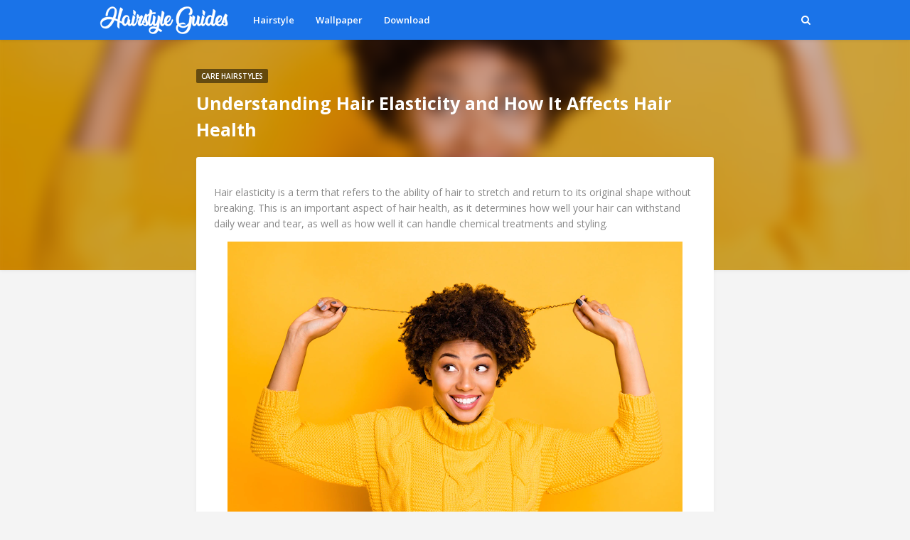

--- FILE ---
content_type: text/html; charset=UTF-8
request_url: https://www.hairstyles.my.id/2023/03/understanding-hair-elasticity-and-how.html
body_size: 19740
content:
<!DOCTYPE html>
<html class='ltr' dir='ltr' xmlns='http://www.w3.org/1999/xhtml' xmlns:b='http://www.google.com/2005/gml/b' xmlns:data='http://www.google.com/2005/gml/data' xmlns:expr='http://www.google.com/2005/gml/expr'>
<head>
<meta content='mzDVoQV2bFlqGAfsPKUj4LDboBYBCL_TEd9JNs_QLoQ' name='google-site-verification'/>
<meta content='width=device-width, initial-scale=1, minimum-scale=1, maximum-scale=1' name='viewport'/>
<meta content='text/html; charset=UTF-8' http-equiv='Content-Type'/>
<!-- Chrome, Firefox OS and Opera -->
<meta content='#f4f4f4' name='theme-color'/>
<!-- Windows Phone -->
<meta content='#f4f4f4' name='msapplication-navbutton-color'/>
<meta content='blogger' name='generator'/>
<link href='https://www.hairstyles.my.id/favicon.ico' rel='icon' type='image/x-icon'/>
<link href='https://www.hairstyles.my.id/2023/03/understanding-hair-elasticity-and-how.html' rel='canonical'/>
<link rel="alternate" type="application/atom+xml" title="Hairstyle Guides - Atom" href="https://www.hairstyles.my.id/feeds/posts/default" />
<link rel="alternate" type="application/rss+xml" title="Hairstyle Guides - RSS" href="https://www.hairstyles.my.id/feeds/posts/default?alt=rss" />
<link rel="service.post" type="application/atom+xml" title="Hairstyle Guides - Atom" href="https://www.blogger.com/feeds/1844165973984305828/posts/default" />

<link rel="alternate" type="application/atom+xml" title="Hairstyle Guides - Atom" href="https://www.hairstyles.my.id/feeds/7464404640873165709/comments/default" />
<!--Can't find substitution for tag [blog.ieCssRetrofitLinks]-->
<link href='https://blogger.googleusercontent.com/img/b/R29vZ2xl/AVvXsEjWZm_-sFxT8ZGnOWtsQflIAtDujKG6GL9OfMYU3QA3iJrohVxlm_PKIpXTQ8Uc-WWKqpUg88-iM-Uegr2p9Gya-DsrrvIuht7j0RA1iVeQbAI4IYZwtKsfmCoF-gLqhPMbYtOJMfAzLHPkDA8WCeCLBDAqRDXFsZuzlcGQN9TBDd_2EJNyyqLry2bOWQ/w640-h398/hair%20elasticity%20and%20how%20it%20affects%20hair%20health.PNG' rel='image_src'/>
<meta content='Hair elasticity is a term that refers to the ability of hair to stretch and return to its original shape without breaking.' name='description'/>
<meta content='https://www.hairstyles.my.id/2023/03/understanding-hair-elasticity-and-how.html' property='og:url'/>
<meta content='Understanding Hair Elasticity and How It Affects Hair Health' property='og:title'/>
<meta content='Hair elasticity is a term that refers to the ability of hair to stretch and return to its original shape without breaking.' property='og:description'/>
<meta content='https://blogger.googleusercontent.com/img/b/R29vZ2xl/AVvXsEjWZm_-sFxT8ZGnOWtsQflIAtDujKG6GL9OfMYU3QA3iJrohVxlm_PKIpXTQ8Uc-WWKqpUg88-iM-Uegr2p9Gya-DsrrvIuht7j0RA1iVeQbAI4IYZwtKsfmCoF-gLqhPMbYtOJMfAzLHPkDA8WCeCLBDAqRDXFsZuzlcGQN9TBDd_2EJNyyqLry2bOWQ/w1200-h630-p-k-no-nu/hair%20elasticity%20and%20how%20it%20affects%20hair%20health.PNG' property='og:image'/>
<meta content='a9b67282ecf7086d' name='yandex-verification'/>
<meta content='0B8F87EEDD6B5A0EDF7DC02288F55764' name='msvalidate.01'/>
<!-- Title -->
<title>Understanding Hair Elasticity and How It Affects Hair Health - Hairstyle Guides</title>
<!-- Meta keywords otomatis homepage, static page, dan post -->
<meta content='Understanding Hair Elasticity and How It Affects Hair Health' name='keywords'/>
<!-- Noindex search page, label, dan arsip -->
<!-- Facebook Open Graph Tag -->
<meta content='Understanding Hair Elasticity and How It Affects Hair Health' property='og:title'/>
<meta content='article' property='og:type'/>
<meta content='Hair elasticity is a term that refers to the ability of hair to stretch and return to its original shape without breaking.' property='og:description'/>
<meta content='Hairstyle Guides' property='og:site_name'/>
<!-- Google Fonts -->
<link href='//fonts.googleapis.com/css?family=Open+Sans:400,400i,600,600i,700,700i' media='all' rel='stylesheet' type='text/css'/>
<link href='https://stackpath.bootstrapcdn.com/font-awesome/4.7.0/css/font-awesome.min.css' rel='stylesheet'/>
<!-- Template Style CSS -->
<style id='page-skin-1' type='text/css'><!--
/*
-----------------------------------------------
Blogger Template Style
Name:        SiPeti
Version:     Premium
Author:      SiPeti.co.id
Author Url:  https://www.sipeti.co.id/
----------------------------------------------- */
/*-- Reset CSS --*/
a,abbr,acronym,address,applet,b,big,blockquote,body,caption,center,cite,code,dd,del,dfn,div,dl,dt,em,fieldset,font,form,h1,h2,h3,h4,h5,h6,html,i,iframe,img,ins,kbd,label,legend,li,object,p,pre,q,s,samp,small,span,strike,strong,sub,sup,table,tbody,td,tfoot,th,thead,tr,tt,u,ul,var{padding:0;border:0;outline:0;vertical-align:baseline;background:0 0;text-decoration:none}form,textarea,input,button{-webkit-appearance:none;-moz-appearance:none;appearance:none;border-radius:0}dl,ul{list-style-position:inside;font-weight:400;list-style:none}ul li{list-style:none}caption,th{text-align:center}img{border:none;position:relative}a,a:visited{text-decoration:none}.clearfix{clear:both}.section,.widget,.widget ul{margin:0;padding:0}a{color:#1A73E8}a:hover{color:#1a0dab}a img{border:0}abbr{text-decoration:none}.CSS_LIGHTBOX{z-index:999999!important}.separator a{clear:none!important;float:none!important;margin-left:0!important;margin-right:0!important}#navbar-iframe,.widget-item-control,a.quickedit,.home-link,.feed-links{display:none!important}.center{display:table;margin:0 auto;position:relative}.widget > h2,.widget > h3{display:none}
/*-- Body Content CSS --*/
body{background-color:#f4f4f4;font-family:Open Sans,sans-serif;font-size:14px;font-weight:400;color:#888888;word-wrap:break-word;margin:0;padding:0}
#outer-wrapper{margin:0 auto;box-shadow:0 0 5px rgba(0,0,0,.1)}
.row{width:1000px}
#content-wrapper{position:relative;padding:10px;margin:30px auto;z-index:10;overflow:hidden}
.index #content-wrapper > .container{margin:0 -15px}
.item #content-wrapper > .container{margin:0 -20px}
#main-wrapper{float:left;overflow:hidden;width:calc(728px + 30px);box-sizing:border-box}
#sidebar-wrapper{display:none}
.index #main-wrapper{width:100%}
.item #main-wrapper{float:none;margin:0 auto;padding:0 15px 5px}
.post-image-wrap{position:relative;display:block}
.post-image-link,.about-author .avatar-container,.comments .avatar-image-container{background-color:#f9f9f9;color:transparent!important}
.post-thumb{display:block;position:relative;width:100%;height:100%;object-fit:cover;z-index:1;transition:opacity .17s ease}
.social a:before{display:inline-block;font-family:FontAwesome;font-style:normal;font-weight:400}
.social .facebook a:before{content:"\f230"}
.social .facebook-f a:before{content:"\f09a"}
.social .twitter a:before{content:"\f099"}
.social .gplus a:before{content:"\f0d5"}
.social .rss a:before{content:"\f09e"}
.social .youtube a:before{content:"\f16a"}
.social .skype a:before{content:"\f17e"}
.social .stumbleupon a:before{content:"\f1a4"}
.social .tumblr a:before{content:"\f173"}
.social .vk a:before{content:"\f189"}
.social .stack-overflow a:before{content:"\f16c"}
.social .github a:before{content:"\f09b"}
.social .linkedin a:before{content:"\f0e1"}
.social .dribbble a:before{content:"\f17d"}
.social .soundcloud a:before{content:"\f1be"}
.social .behance a:before{content:"\f1b4"}
.social .digg a:before{content:"\f1a6"}
.social .instagram a:before{content:"\f16d"}
.social .pinterest a:before{content:"\f0d2"}
.social .pinterest-p a:before{content:"\f231"}
.social .twitch a:before{content:"\f1e8"}
.social .delicious a:before{content:"\f1a5"}
.social .codepen a:before{content:"\f1cb"}
.social .reddit a:before{content:"\f1a1"}
.social .whatsapp a:before{content:"\f232"}
.social .snapchat a:before{content:"\f2ac"}
.social .email a:before{content:"\f0e0"}
.social .external-link a:before{content:"\f14c"}
.social-color .facebook a,.social-color .facebook-f a{background-color:#3b5999}
.social-color .twitter a{background-color:#00acee}
.social-color .gplus a{background-color:#db4a39}
.social-color .youtube a{background-color:#db4a39}
.social-color .instagram a{background:linear-gradient(15deg,#ffb13d,#dd277b,#4d5ed4)}
.social-color .pinterest a,.social-color .pinterest-p a{background-color:#ca2127}
.social-color .dribbble a{background-color:#ea4c89}
.social-color .linkedin a{background-color:#0077b5}
.social-color .tumblr a{background-color:#365069}
.social-color .twitch a{background-color:#6441a5}
.social-color .rss a{background-color:#ffc200}
.social-color .skype a{background-color:#00aff0}
.social-color .stumbleupon a{background-color:#eb4823}
.social-color .vk a{background-color:#4a76a8}
.social-color .stack-overflow a{background-color:#f48024}
.social-color .github a{background-color:#24292e}
.social-color .soundcloud a{background:linear-gradient(#ff7400,#ff3400)}
.social-color .behance a{background-color:#191919}
.social-color .digg a{background-color:#1b1a19}
.social-color .delicious a{background-color:#0076e8}
.social-color .codepen a{background-color:#000}
.social-color .reddit a{background-color:#ff4500}
.social-color .whatsapp a{background-color:#3fbb50}
.social-color .snapchat a{background-color:#ffe700}
.social-color .email a{background-color:#888}
.social-color .external-link a{background-color:#1a0dab}
.social-text .facebook a:after,.social-text .facebook-f a:after{content:"Facebook"}
.social-text .twitter a:after{content:"Twitter"}
#header-wrap{position:relative;width:100%;height:56px;background-color:#1A73E8;z-index:1010;box-shadow:0 1px 4px 0 rgba(0,0,0,0.1)}
#header-wrap .container{position:relative;margin:0 auto}
.header-logo{float:left;margin:0 20px 0 0}
.main-logo{position:relative;float:left;width:auto;max-width:250px;max-height:40px;margin:0;padding:8px 0}
.main-logo .header-image-wrapper{display:block}
.main-logo img{max-width:100%;max-height:40px;margin:0}
.main-logo h1{color:#fff;font-size:20px;line-height:1.4em;margin:0}
.main-logo p{font-size:12px;margin:5px 0 0}
.header-menu{float:left}
#main-menu .widget,#main-menu .widget > h3{display:none}
#main-menu .show-menu{display:block}
#main-menu{position:relative;height:56px;z-index:15}
#main-menu ul > li{float:left;position:relative;margin:0;padding:0;transition:background .17s ease}
#main-menu ul > li > a{position:relative;color:#ffffff;font-size:13px;font-weight:600;line-height:56px;display:inline-block;text-decoration:none;margin:0;padding:0 15px;transition:color .17s ease}
#main-menu ul#main-menu-nav > li:hover > a{color:#1a0dab}
#main-menu ul > li > ul{position:absolute;float:left;left:0;top:56px;width:180px;background-color:#fff;z-index:99999;margin-top:0;padding:5px 0;border:0;box-shadow:0 2px 2px rgba(0,0,0,0.2);visibility:hidden;opacity:0}
#main-menu ul > li > ul > li:hover > a{color:#1a0dab}
#main-menu ul > li > ul > li > ul{position:absolute;float:left;top:0;left:100%;margin-left:0;border:0}
#main-menu ul > li > ul > li{display:block;float:none;position:relative;transition:background .17s ease}
#main-menu ul > li > ul > li a{display:block;height:34px;font-size:12px;color:#1A73E8;font-weight:600;line-height:34px;box-sizing:border-box;margin:0;padding:0 15px;transition:color .17s ease}
#main-menu ul > li > ul > li:last-child a{border-bottom:0}
#main-menu ul > li.has-sub > a:after{content:'\f0d7';float:right;font-family:FontAwesome;font-size:12px;font-weight:400;margin:-1px 0 0 6px}
#main-menu ul > li > ul > li.has-sub > a:after{content:'\f0da';float:right;margin:0}
#main-menu ul > li:hover > ul,#main-menu ul > li > ul > li:hover > ul{visibility:visible;opacity:1}
#main-menu ul ul{transition:all .17s ease}
.show-search,.hide-search{position:absolute;top:8px;right:0;display:block;width:40px;height:40px;line-height:40px;z-index:20;color:#ffffff;font-size:14px;font-weight:400;text-align:right;cursor:pointer;transition:color .17s ease}
.show-search:hover,.hide-search:hover{color:#1a0dab}
.show-search:before{content:"\f002";font-family:FontAwesome}
.hide-search:before{content:"\f00d";font-family:FontAwesome}
#nav-search{display:none;position:absolute;left:0;top:0;width:100%;height:56px;z-index:99;background-color:#1A73E8;box-sizing:border-box;padding:0}
#nav-search .search-form{width:100%;height:56px;background-color:rgba(0,0,0,0);line-height:56px;overflow:hidden;padding:0}
#nav-search .search-input{width:100%;height:56px;font-family:inherit;color:#ffffff;margin:0;padding:0 50px 0 0;background-color:rgba(0,0,0,0);font-size:13px;font-weight:400;box-sizing:border-box;border:0}
#nav-search .search-input:focus{color:#ffffff;outline:none}
.mobile-menu-toggle{display:none;position:absolute;top:8px;left:0;width:40px;height:40px;line-height:40px;z-index:20;color:#ffffff;font-size:17px;font-weight:400;text-align:left;cursor:pointer;transition:color .17s ease}
.mobile-menu-toggle:hover{color:#1a0dab}
.mobile-menu-toggle:before{content:"\f0c9";font-family:FontAwesome}
.nav-active .mobile-menu-toggle:before{content:"\f00d";font-family:FontAwesome}
.overlay{display:none;position:fixed;top:0;left:0;right:0;bottom:0;z-index:990;background:rgba(255,255,255,0.8)}
.mobile-menu-wrap{display:none;position:absolute;top:56px;left:0;width:100%;background-color:#1A73E8;box-sizing:border-box;visibility:hidden;z-index:1000;opacity:0;transition:all .17s ease}
.nav-active .mobile-menu-wrap{visibility:visible;opacity:1}
.mobile-menu{position:relative;overflow:hidden;padding:20px;border-top:1px solid rgba(255,255,255,0.03)}
.mobile-menu > ul{margin:0}
.mobile-menu .m-sub{display:none;padding:0}
.mobile-menu ul li{position:relative;display:block;overflow:hidden;float:left;width:100%;font-size:12px;line-height:38px}
.mobile-menu > ul > li{font-weight:700}
.mobile-menu > ul li ul{overflow:hidden}
.mobile-menu ul li a{color:#ffffff;padding:0;display:block;transition:all .17s ease}
.mobile-menu > ul > li > a{text-transform:uppercase}
.mobile-menu ul li.has-sub .submenu-toggle{position:absolute;top:0;right:0;color:#ffffff;cursor:pointer}
.mobile-menu ul li.has-sub .submenu-toggle:after{content:'\f0da';font-family:FontAwesome;font-weight:400;float:right;width:34px;font-size:16px;text-align:center;transition:all .17s ease}
.mobile-menu ul li.has-sub.show > .submenu-toggle:after{transform:rotate(90deg)}
.mobile-menu > ul > li > ul > li > a{color:#ffffff;opacity:.7;padding:0 0 0 15px}
.mobile-menu > ul > li > ul > li > ul > li > a{color:#ffffff;opacity:.7;padding:0 0 0 30px}
.blur-wrap{position:absolute;top:0;left:0;width:100%;height:380px;overflow:hidden;z-index:1;margin:0;box-shadow:0 0 5px 0 rgba(0,0,0,0.1)}
.blur-inner{position:absolute;top:0;left:0;right:0;bottom:0;background-color:#1A73E8;background-size:cover;background-position:center;background-repeat:no-repeat;filter:blur(10px);margin:-20px}
.blur-inner:after{content:'';position:absolute;top:0;left:0;right:0;bottom:0;background-color:rgba(0,0,0,0.2)}
#home-ad-top .widget > h3{display:none}
#home-ad-top .widget{position:relative;padding:0 20px}
#home-ad-top .widget-content{position:relative;width:728px;max-width:100%;max-height:90px;line-height:1;margin:40px auto 0}
.main .widget{position:relative}
.queryMessage{overflow:hidden;background-color:#fff;color:#1A73E8;font-size:13px;font-weight:400;padding:8px 10px;margin:0 15px 30px;border-radius:3px;box-shadow:0 0 5px 0 rgba(0,0,0,0.05)}
.queryMessage .query-info{margin:0 5px}
.queryMessage .search-query,.queryMessage .search-label{font-weight:700;text-transform:uppercase}
.queryMessage .search-query:before,.queryMessage .search-label:before{content:"\201c"}
.queryMessage .search-query:after,.queryMessage .search-label:after{content:"\201d"}
.queryMessage a.show-more{float:right;color:#1a0dab}
.queryMessage a.show-more:hover{text-decoration:underline}
.queryEmpty{font-size:13px;font-weight:400;padding:10px 0;margin:0 0 25px;text-align:center}
.index-post-wrap{display:flex;flex-wrap:wrap}
.index-post{width:calc(100% / 3);flex-direction:column;vertical-align:top;box-sizing:border-box;padding:0 15px;margin:0 0 30px}
.index-post .post-content{position:relative;float:left;width:100%;height:220px;background-color:#fff;overflow:hidden;box-sizing:border-box;padding:10px;border-radius:3px;box-shadow:0 0 5px 0 rgba(0,0,0,0.05)}
.index-post .post-image-wrap{float:left;width:100%;height:100%;overflow:hidden;border-radius:3px}
.index-post .post-image-wrap .post-image-link{width:100%;height:100%;position:relative;display:block;z-index:1;overflow:hidden}
.post-tag{position:relative;display:inline-block;height:20px;background-color:rgba(0,0,0,0.5);color:#fff;font-size:10px;font-weight:600;line-height:20px;text-transform:uppercase;padding:0 7px;border-radius:2px}
.index-post .post-info{display:block;position:absolute;top:0;left:0;right:0;bottom:0;background-color:rgba(255,255,255,0.95);z-index:5;padding:20px;opacity:0;transition:opacity .17s ease}
.index-post .post-image-wrap:hover .post-info{opacity:1}
.index-post .post-info-inner{position:relative;float:left;overflow:hidden;width:100%;height:100%}
.index-post .post-info h2.post-title{font-size:14px;color:#1A73E8;font-weight:600;line-height:1.6em;margin:0 0 10px}
.index-post .post-info .post-date{display:block;font-size:11px;color:#aaa;font-style:italic;padding:0 1px;margin:0 0 7px}
.index-post .post-info .post-date:before{content:'\f017';font-family:FontAwesome;font-size:12px;font-style:normal;margin:0 4px 0 0}
.widget iframe,.widget img{max-width:100%}
.post-snippet{position:relative;display:block;overflow:hidden;font-size:12px;color:#888;line-height:1.6em;font-weight:400;margin:10px 0 0}
a.read-more{position:relative;display:inline-block;background-color:#1A73E8;height:28px;color:#fff;font-size:11px;font-weight:700;line-height:28px;text-transform:uppercase;padding:0 15px;margin:15px 0 0;border-radius:28px;transition:background .17s}
a.read-more:hover{background-color:#1a0dab}
.item-post h1.post-title{font-size:25px;color:#fff;line-height:1.5em;font-weight:700;position:relative;display:block;margin:10px 0 15px}
.post-meta{color:#f2f2f2;font-size:13px;font-weight:400;font-style:italic;padding:0 1px}
.post-meta .post-author,.post-meta .post-date{display:inline-block;margin:0 10px 0 0}
.post-meta .post-author .meta-avatar{float:left;height:20px;width:20px;overflow:hidden;margin:0 7px 0 0;border-radius:100%;box-shadow:0 0 3px rgba(0,0,0,0.1)}
.post-meta .post-author .meta-avatar img{display:block;width:100%;height:100%;border-radius:100%}
.post-meta a{color:#f2f2f2;transition:color .17s ease}
.post-meta a:hover{color:#1a0dab}
.post-meta .post-date:before{content:'\f017';font-family:FontAwesome;font-size:12px;font-style:normal;margin:0 4px 0 0}
.item-post .post-content{display:block;overflow:hidden;background-color:#fff;margin:20px 0 0;border-radius:3px;box-shadow:0 0 5px 0 rgba(0,0,0,0.05)}
.item-post .post-body{display:block;font-size:14px;line-height:1.6em;padding:25px}
.item-post .post-outer{padding:0}
.item-post .post-body img{max-width:100%}
.post-footer{position:relative;float:left;width:100%;margin:25px 0 0}
.inline-ad{position:relative;display:block;max-height:60px;margin:0 0 30px}
.inline-ad > ins{display:block!important;margin:0 auto!important}
.item .inline-ad{float:left;width:100%;margin:30px 0 0}
.item-post-wrap > .inline-ad{margin:0 0 30px}
.post-labels{position:relative;overflow:hidden;padding:0 25px;margin:0 0 25px}
.post-labels span,.post-labels a{float:left;color:#1a0dab;font-size:13px;font-weight:600}
.post-labels span{color:#1A73E8}
.post-labels a{margin:0 0 0 5px;transition:all .17s ease}
.post-labels .Label:after{content:','}
.post-labels .Label:last-child:after{display:none}
.post-labels a:hover{text-decoration:underline}
.post-share{position:relative;overflow:hidden;background-color:#fbfbfb;padding:15px 25px;margin:0;border-top:1px solid #f2f2f2}
ul.share-links{position:relative}
.share-links li{float:left;box-sizing:border-box;margin:0 5px 0 0}
.share-links li.whatsapp-mobile{display:none}
.is-mobile li.whatsapp-desktop{display:none}
.is-mobile li.whatsapp-mobile{display:inline-block}
.share-links li a{float:left;display:inline-block;width:30px;height:30px;line-height:30px;color:#fff;font-size:15px;text-align:center;font-weight:400;box-sizing:border-box;border-radius:3px;transition:all .17s ease}
.share-links li a:after{display:none;font-size:13px;font-weight:600;margin:0 0 0 5px}
.share-links .facebook-f a,.share-links .twitter a{width:auto;padding:0 10px}
.share-links .facebook-f a:after,.share-links .twitter a:after{display:inline-block}
.share-links li a:hover{opacity:.8}
.about-author{position:relative;display:block;overflow:hidden;background-color:#fff;padding:25px;margin:0 0 25px;border-radius:3px;box-shadow:0 0 5px 0 rgba(0,0,0,0.05)}
.about-author .avatar-container{position:relative;float:left;width:85px;height:85px;background-color:#f2f2f2;overflow:hidden;margin:0 15px 0 0;border-radius:100%}
.about-author .author-avatar{float:left;width:100%;height:100%;border-radius:100%}
.author-name{overflow:hidden;display:inline-block;font-size:16px;font-weight:600;margin:3px 0}
.author-name span{color:#1A73E8}
.author-name a{color:#1a0dab}
.author-name a:hover{text-decoration:underline}
.author-description{display:block;overflow:hidden;font-size:13px;line-height:1.6em}
.author-description a{color:#1A73E8;transition:color .17s ease}
.author-description a:hover{color:#1a0dab}
#related-wrap{float:left;width:100%;margin:0 0 25px}
#related-wrap .related-tag{display:none}
.related-title h3{color:#888;font-size:13px;text-transform:uppercase;font-weight:600;margin:0 0 15px}
.related-ready{float:left;width:100%}
.related-ready .loader{height:178px}
ul.related-posts{position:relative;overflow:hidden;margin:0 -10px;padding:0}
.related-posts .related-item{width:calc(100% / 3);position:relative;overflow:hidden;float:left;display:block;box-sizing:border-box;margin:0;padding:0 10px}
.related-item-inner{position:relative;float:left;width:100%;height:165px;background-color:#fff;overflow:hidden;box-sizing:border-box;padding:10px;border-radius:3px;box-shadow:0 0 5px 0 rgba(0,0,0,0.05)}
.related-posts .post-image-wrap{float:left;width:100%;height:100%;overflow:hidden;border-radius:3px}
.related-posts .post-image-wrap .post-image-link{width:100%;height:100%;position:relative;display:block;z-index:1;overflow:hidden}
.related-posts .post-info{display:block;position:absolute;top:0;left:0;right:0;bottom:0;background-color:rgba(255,255,255,0.95);z-index:5;padding:20px;opacity:0;transition:opacity .17s ease}
.related-posts .post-image-wrap:hover .post-info{opacity:1}
.related-posts .post-info-inner{position:relative;float:left;overflow:hidden;width:100%;height:100%}
.related-posts .post-info h2.post-title{font-size:14px;color:#1A73E8;font-weight:600;line-height:1.6em;margin:0 0 10px}
.related-posts .post-info .post-date{display:block;font-size:11px;color:#aaa;font-style:italic;padding:0 1px;margin:0 0 7px}
.related-posts .post-info .post-date:before{content:'\f017';font-family:FontAwesome;font-size:12px;font-style:normal;margin:0 4px 0 0}
ul.post-nav{position:relative;overflow:hidden;display:block;padding:0;margin:0 0 25px}
.post-nav li{display:inline-block;width:50%}
.post-nav .post-prev{float:left;text-align:left;box-sizing:border-box;padding:0 10px}
.post-nav .post-next{float:right;text-align:right;box-sizing:border-box;padding:0 10px}
.post-nav li a{color:#aaa;line-height:1.4em;display:block;overflow:hidden;transition:color .17s ease}
.post-nav li:hover a{color:#1a0dab}
.post-nav li span{display:block;font-size:11px;color:#aaa;font-weight:600;text-transform:uppercase;padding:0 0 2px}
.post-nav .post-prev span:before{content:"\f053";float:left;font-family:FontAwesome;font-size:8px;font-weight:400;text-transform:none;margin:1px 2px 0 0}
.post-nav .post-next span:after{content:"\f054";float:right;font-family:FontAwesome;font-size:8px;font-weight:400;text-transform:none;margin:1px 0 0 2px}
.post-nav p{font-size:13px;font-weight:400;line-height:1.4em;margin:0}
.post-nav .post-nav-active{opacity:.5}
.post-nav .post-nav-active p{color:#aaa}
#blog-pager{display:block;overflow:hidden;clear:both;text-align:center;padding:0 15px;margin:20px 0 10px}
.blog-pager a{display:inline-block;height:36px;background-color:#1a0dab;font-size:14px;color:#fff;font-weight:600;line-height:36px;padding:0 40px;border-radius:3px;transition:background .17s ease}
.blog-pager a:hover{background-color:#1A73E8}
.blog-pager .blog-pager-newer-link{display:none}
.blog-post-comments{display:none}
.static_page .blog-post-comments{margin:25px 0 0}
h3.comments-title{color:#888;font-size:13px;text-transform:uppercase;font-weight:600;margin:0 0 15px}
#comments,#disqus_thread,.blog-post-comments .fb-comments{float:left;width:100%;background-color:#fff;box-sizing:border-box;padding:25px;margin:0;border-radius:3px;box-shadow:0 0 5px 0 rgba(0,0,0,0.05)}
#disqus_thread,.blog-post-comments .fb-comments{padding:10px 25px}
#gpluscomments{float:left!important;width:100%!important;margin:0 0 25px!important}
#gpluscomments iframe{float:left!important;width:100%}
.comments{display:block;clear:both;margin:0}
.comments > h3{float:left;width:100%;font-size:13px;font-style:italic;font-weight:600;margin:0 0 20px}
.comments > h3.no-comments{margin:0 0 15px}
.comments .comments-content{float:left;width:100%;margin:0}
#comments h4#comment-post-message{display:none}
.comments .comment-block{padding:0 0 0 55px}
.comments .comment-content{font-size:13px;line-height:1.6em;margin:10px 0}
.comment-thread .comment{position:relative;padding:15px 0 0;margin:15px 0 0;list-style:none;border-top:1px solid #f2f2f2}
.comment-thread ol{padding:0;margin:0 0 15px}
.comment-thread ol > li:first-child{padding:0;margin:0;border:0}
.comment-thread .avatar-image-container{position:absolute;top:15px;left:0;width:40px;height:40px;border-radius:100%;overflow:hidden}
.comment-thread ol > li:first-child > .avatar-image-container{top:0}
.avatar-image-container img{width:100%;height:100%}
.comments .comment-header .user{font-size:14px;color:#1A73E8;display:inline-block;font-style:normal;font-weight:700;margin:0}
.comments .comment-header .user a{color:#1A73E8}
.comments .comment-header .icon.user{display:none}
.comments .comment-header .icon.blog-author{display:inline-block;font-size:12px;color:#1a0dab;font-weight:400;vertical-align:top;margin:0 0 0 5px}
.comments .comment-header .icon.blog-author:before{content:'\f058';font-family:FontAwesome}
.comments .comment-header .datetime{display:inline-block;margin:0 0 0 5px}
.comment-header .datetime a{font-size:12px;color:#aaa;font-style:italic}
.comment-header .datetime a:before{content:'.';font-size:15px;line-height:15px;vertical-align:top;margin:0 5px 0 2px}
.comments .comment-actions{display:block;margin:0 0 15px}
.comments .comment-actions a{color:#aaa;font-size:11px;margin:0 15px 0 0;transition:color .17s ease}
.comments .comment-actions a:hover{color:#1a0dab}
.loadmore.loaded a{display:inline-block;border-bottom:1px solid rgba(0,0,0,0.1);text-decoration:none;margin-top:15px}
.comments .continue{display:none!important}
.comments .comment-replies{padding:0 0 0 55px}
.thread-expanded .thread-count a,.loadmore{display:none}
.comments .footer,.comments .comment-footer{font-size:13px}
iframe.blogger-iframe-colorize,iframe.blogger-comment-from-post{height:253px!important}
.post-body h1,.post-body h2,.post-body h3,.post-body h4,.post-body h5,.post-body h6{color:#1A73E8;margin:0 0 15px}
.post-body h1,.post-body h2{font-size:24px}
.post-body h3{font-size:21px}
.post-body h4{font-size:18px}
.post-body h5{font-size:16px}
.post-body h6{font-size:13px}
blockquote{background-color:#f9f9f9;font-style:italic;padding:10px 20px;margin:0;border-left:4px solid #1a0dab}
blockquote:before,blockquote:after{display:inline-block;font-family:FontAwesome;font-weight:400;font-style:normal;line-height:1}
blockquote:before{content:'\f10d';margin:0 10px 0 0}
blockquote:after{content:'\f10e';margin:0 0 0 10px}
.widget .post-body ul,.widget .post-body ol{line-height:1.5;font-weight:400}
.widget .post-body li{margin:5px 0;padding:0;line-height:1.5}
.post-body ul{padding:0 0 0 20px}
.post-body ul li:before{content:"\f105";font-family:FontAwesome;font-size:13px;font-weight:900;margin:0 5px 0 0}
.post-body u{text-decoration:underline}
.post-body a{transition:color .17s ease}
.post-body strike{text-decoration:line-through}
#home-ad-footer .widget > h3{display:none}
#home-ad-footer .widget{position:relative;padding:0 20px}
#home-ad-footer .widget-content{position:relative;width:728px;max-width:100%;max-height:90px;line-height:1;margin:0 auto 40px}
#footer-wrapper{background-color:#1A73E8}
#footer-wrapper .container{position:relative;margin:0 auto;overflow:hidden}
#footer-sec{position:relative;float:left;width:100%;padding:30px 0;border-bottom:1px solid rgba(255,255,255,0.05)}
.footer-sec.no-items{display:none}
#footer-sec .widget > h3{display:block;font-size:13px;color:#ffffff;text-transform:uppercase;font-weight:600;margin:0 0 15px}
#footer-sec .Label{float:left;max-width:calc(100% / 3 * 2)}
#footer-sec .LinkList{float:right;max-width:calc(100% / 3)}
.label-list li{display:inline-block}
.label-list li a{display:block;background-color:rgba(255,255,255,0.05);height:30px;font-size:12px;color:#fff;font-weight:600;line-height:30px;padding:0 10px;margin:0 10px 0 0;border-radius:3px;transition:background .17s ease}
.label-list li a:hover{background-color:#1a0dab}
.social-footer li{display:inline-block}
.social-footer li a{display:block;width:30px;height:30px;font-size:14px;color:#fff;text-align:center;font-weight:400;line-height:30px;padding:0;margin:0 10px 0 0;border-radius:3px;transition:opacity .17s ease}
.social-footer li:last-child a{margin:0}
.social-footer li a:hover{opacity:.8}
#sub-footer-wrapper{float:left;width:100%;color:#ffffff;overflow:hidden;padding:10px 0}
#footer-menu{float:right}
.footer-menu li{display:inline-block;height:34px;padding:0;margin:0 5px}
.footer-menu li:last-child{margin:0 0 0 5px}
.footer-menu li a{display:block;font-size:12px;color:#ffffff;font-weight:400;line-height:34px;padding:0 5px;transition:color .17s ease}
.footer-menu li a:hover{color:#1a0dab}
#sub-footer-wrapper .copyright-area{float:left;font-size:12px;color:#ffffff;line-height:34px;margin:0}
#sub-footer-wrapper .copyright-area a{color:#1a0dab}
#sub-footer-wrapper .copyright-area a:hover{text-decoration:underline}
.hidden-widgets{display:none;visibility:hidden}
.back-top{display:none;z-index:1010;width:32px;height:32px;position:fixed;bottom:25px;right:25px;background-color:#1a0dab;cursor:pointer;overflow:hidden;font-size:19px;color:#fff;text-align:center;line-height:32px;border-radius:3px}
.back-top:after{content:'\f106';position:relative;font-family:FontAwesome;font-weight:400}
.error404 #main-wrapper{width:100%!important;margin:0!important}
.error404 #sidebar-wrapper{display:none}
.errorWrap{color:#1A73E8;text-align:center;padding:180px 0}
.errorWrap h3{font-size:160px;line-height:1;margin:0 0 30px}
.errorWrap h4{font-size:25px;margin:0 0 20px}
.errorWrap p{margin:0 0 10px}
.errorWrap a{display:block;color:#1a0dab;padding:10px 0 0}
.errorWrap a i{font-size:14px}
.errorWrap a:hover{text-decoration:underline}
@media (max-width: 1100px) {
.row{width:100%}
#header-wrap,#footer-wrapper{box-sizing:border-box;padding:0 20px}
#content-wrapper{position:relative;box-sizing:border-box;padding:0 20px}
.errorWrap{padding:130px 0}
}
@media (max-width: 980px) {
.header-logo,.main-logo{width:100%;max-width:100%;text-align:center;margin:0}
.header-menu{display:none}
.mobile-menu-wrap,.mobile-menu-toggle{display:block}
.show-search,.hide-search{background-color:#1A73E8;font-size:17px;text-align:right}
#nav-search{left:-2px;width:calc(100% + 4px)}
#content-wrapper > .container,.item #content-wrapper > .container{margin:0}
#main-wrapper{width:100%;padding:0!important}
}
@media (max-width: 880px) {
.index-post{width:50%}
#footer-sec .widget{width:100%;max-width:100%}
#footer-sec .widget:nth-child(2){margin:25px 0 0}
.label-list li a{margin:0 5px 5px 0}
.social-footer li a{margin:0 5px 0 0}
.errorWrap{padding:60px 0}
}
@media (max-width: 680px) {
#sub-footer-wrapper .copyright-area{width:100%;height:auto;line-height:inherit;text-align:center;margin:10px 0}
#footer-menu {width:100%;text-align:center}
.comment-form{margin:0}
}
@media (max-width: 540px) {
.index-post{width:100%}
.share-links li a.twitter{width:30px;padding:0}
.share-links li a.twitter:after{display:none!important}
#related-wrap,ul.related-posts{margin:0}
.related-posts .related-item{width:100%;padding:0;margin:0 0 25px}
.related-item-inner{height:180px}
.related-posts .post-title{font-size:17px}
.inline-ad,.inline-ad > ins{height:auto;min-height:1px;max-height:250px}
}
@media (max-width: 440px) {
.queryMessage{text-align:center}
.queryMessage a.show-more{width:100%;margin:10px 0 0}
.item-post h1.post-title{font-size:23px}
.share-links li a.facebook{width:30px;padding:0}
.share-links li a.facebook:after{display:none!important}
.about-author{text-align:center}
.about-author .avatar-container{float:none;display:table;margin:0 auto 10px}
#comments ol{padding:0}
}
@media (max-width: 360px) {
.errorWrap h3{font-size:130px}
.index-post .post-content{height:200px}
.post-share{padding:10px}
.about-author .avatar-container{width:60px;height:60px}
iframe.blogger-iframe-colorize,iframe.blogger-comment-from-post{height:263px!important}
}

--></style>
<style>
/*-------Typography and ShortCodes-------*/
.firstcharacter{float:left;color:#27ae60;font-size:75px;line-height:60px;padding-top:4px;padding-right:8px;padding-left:3px}.post-body h1,.post-body h2,.post-body h3,.post-body h4,.post-body h5,.post-body h6{margin-bottom:15px;color:#2c3e50}blockquote{font-style:italic;color:#888;border-left:5px solid #27ae60;margin-left:0;padding:10px 15px}blockquote:before{content:'\f10d';display:inline-block;font-family:FontAwesome;font-style:normal;font-weight:400;line-height:1;-webkit-font-smoothing:antialiased;-moz-osx-font-smoothing:grayscale;margin-right:10px;color:#888}blockquote:after{content:'\f10e';display:inline-block;font-family:FontAwesome;font-style:normal;font-weight:400;line-height:1;-webkit-font-smoothing:antialiased;-moz-osx-font-smoothing:grayscale;margin-left:10px;color:#888}.button{background-color:#2c3e50;float:left;padding:5px 12px;margin:5px;color:#fff;text-align:center;border:0;cursor:pointer;border-radius:3px;display:block;text-decoration:none;font-weight:400;transition:all .3s ease-out !important;-webkit-transition:all .3s ease-out !important}a.button{color:#fff}.button:hover{background-color:#27ae60;color:#fff}.button.small{font-size:12px;padding:5px 12px}.button.medium{font-size:16px;padding:6px 15px}.button.large{font-size:18px;padding:8px 18px}.small-button{width:100%;overflow:hidden;clear:both}.medium-button{width:100%;overflow:hidden;clear:both}.large-button{width:100%;overflow:hidden;clear:both}.demo:before{content:"\f06e";margin-right:5px;display:inline-block;font-family:FontAwesome;font-style:normal;font-weight:400;line-height:normal;-webkit-font-smoothing:antialiased;-moz-osx-font-smoothing:grayscale}.download:before{content:"\f019";margin-right:5px;display:inline-block;font-family:FontAwesome;font-style:normal;font-weight:400;line-height:normal;-webkit-font-smoothing:antialiased;-moz-osx-font-smoothing:grayscale}.buy:before{content:"\f09d";margin-right:5px;display:inline-block;font-family:FontAwesome;font-style:normal;font-weight:400;line-height:normal;-webkit-font-smoothing:antialiased;-moz-osx-font-smoothing:grayscale}.visit:before{content:"\f14c";margin-right:5px;display:inline-block;font-family:FontAwesome;font-style:normal;font-weight:400;line-height:normal;-webkit-font-smoothing:antialiased;-moz-osx-font-smoothing:grayscale}.widget .post-body ul,.widget .post-body ol{line-height:1.5;font-weight:400}.widget .post-body li{margin:5px 0;padding:0;line-height:1.5}.post-body ul li:before{content:"\f105";margin-right:5px;font-family:fontawesome}pre{font-family:Monaco, "Andale Mono", "Courier New", Courier, monospace;background-color:#2c3e50;background-image:-webkit-linear-gradient(rgba(0, 0, 0, 0.05) 50%, transparent 50%, transparent);background-image:-moz-linear-gradient(rgba(0, 0, 0, 0.05) 50%, transparent 50%, transparent);background-image:-ms-linear-gradient(rgba(0, 0, 0, 0.05) 50%, transparent 50%, transparent);background-image:-o-linear-gradient(rgba(0, 0, 0, 0.05) 50%, transparent 50%, transparent);background-image:linear-gradient(rgba(0, 0, 0, 0.05) 50%, transparent 50%, transparent);-webkit-background-size:100% 50px;-moz-background-size:100% 50px;background-size:100% 50px;line-height:25px;color:#f1f1f1;position:relative;padding:0 7px;margin:15px 0 10px;overflow:hidden;word-wrap:normal;white-space:pre;position:relative}pre:before{content:'Code';display:block;background:#F7F7F7;margin-left:-7px;margin-right:-7px;color:#2c3e50;padding-left:7px;font-weight:400;font-size:14px}pre code,pre .line-number{display:block}pre .line-number a{color:#27ae60;opacity:0.6}pre .line-number span{display:block;float:left;clear:both;width:20px;text-align:center;margin-left:-7px;margin-right:7px}pre .line-number span:nth-child(odd){background-color:rgba(0, 0, 0, 0.11)}pre .line-number span:nth-child(even){background-color:rgba(255, 255, 255, 0.05)}pre .cl{display:block;clear:both}#contact{background-color:#fff;margin:30px 0 !important}#contact .contact-form-widget{max-width:100% !important}#contact .contact-form-name,#contact .contact-form-email,#contact .contact-form-email-message{background-color:#FFF;border:1px solid #eee;border-radius:3px;padding:10px;margin-bottom:10px !important;max-width:100% !important}#contact .contact-form-name{width:47.7%;height:50px}#contact .contact-form-email{width:49.7%;height:50px}#contact .contact-form-email-message{height:150px}#contact .contact-form-button-submit{max-width:100%;width:100%;z-index:0;margin:4px 0 0;padding:10px !important;text-align:center;cursor:pointer;background:#27ae60;border:0;height:auto;-webkit-border-radius:2px;-moz-border-radius:2px;-ms-border-radius:2px;-o-border-radius:2px;border-radius:2px;text-transform:uppercase;-webkit-transition:all .2s ease-out;-moz-transition:all .2s ease-out;-o-transition:all .2s ease-out;-ms-transition:all .2s ease-out;transition:all .2s ease-out;color:#FFF}#contact .contact-form-button-submit:hover{background:#2c3e50}#contact .contact-form-email:focus,#contact .contact-form-name:focus,#contact .contact-form-email-message:focus{box-shadow:none !important}.alert-message{position:relative;display:block;background-color:#FAFAFA;padding:20px;margin:20px 0;-webkit-border-radius:2px;-moz-border-radius:2px;border-radius:2px;color:#2f3239;border:1px solid}.alert-message p{margin:0 !important;padding:0;line-height:22px;font-size:13px;color:#2f3239}.alert-message span{font-size:14px !important}.alert-message i{font-size:16px;line-height:20px}.alert-message.success{background-color:#f1f9f7;border-color:#e0f1e9;color:#1d9d74}.alert-message.success a,.alert-message.success span{color:#1d9d74}.alert-message.alert{background-color:#DAEFFF;border-color:#8ED2FF;color:#378FFF}.alert-message.alert a,.alert-message.alert span{color:#378FFF}.alert-message.warning{background-color:#fcf8e3;border-color:#faebcc;color:#8a6d3b}.alert-message.warning a,.alert-message.warning span{color:#8a6d3b}.alert-message.error{background-color:#FFD7D2;border-color:#FF9494;color:#F55D5D}.alert-message.error a,.alert-message.error span{color:#F55D5D}.fa-check-circle:before{content:"\f058"}.fa-info-circle:before{content:"\f05a"}.fa-exclamation-triangle:before{content:"\f071"}.fa-exclamation-circle:before{content:"\f06a"}.post-table table{border-collapse:collapse;width:100%}.post-table th{background-color:#eee;font-weight:bold}.post-table th,.post-table td{border:0.125em solid #333;line-height:1.5;padding:0.75em;text-align:left}@media (max-width: 30em){.post-table thead tr{position:absolute;top:-9999em;left:-9999em}.post-table tr{border:0.125em solid #333;border-bottom:0}.post-table tr + tr{margin-top:1.5em}.post-table tr,.post-table td{display:block}.post-table td{border:none;border-bottom:0.125em solid #333;padding-left:50%}.post-table td:before{content:attr(data-label);display:inline-block;font-weight:bold;line-height:1.5;margin-left:-100%;width:100%}}@media (max-width: 20em){.post-table td{padding-left:0.75em}.post-table td:before{display:block;margin-bottom:0.75em;margin-left:0}}
.FollowByEmail {
    clear: both;
}
.widget .post-body ol {
    padding: 0 0 0 15px;
}
.post-body ul li {
    list-style: none;
}
</style>
<!-- Global Variables -->
<script type='text/javascript'>
//<![CDATA[
// Global variables. "Available for Edit"
var monthFormat = ["January", "February", "March", "April", "May", "June", "July", "August", "September", "October", "November", "December"],
    noThumbnail = "https://blogger.googleusercontent.com/img/b/R29vZ2xl/AVvXsEi6_70vCfRRUM1djZTs7v7CeeGuVFNawXR0Imuh9CU4TQ01coML-zdP3Vz78FLV1cy2MIRen9_2XaLD3Mphdc3GosaJ-kxfNLM1S9JwafhpcEXE8KJz9NXEbHxZrDogSuI-xYfMH8sylxc/s1600/Download+Wallpaper.png",
    postPerPage = 12,
    commentsSystem = "blogger",
    disqusShortname = "soratemplates";
//]]>
</script>
<!-- Google Analytics -->


<script type="text/javascript">
!function(){
var campaign_link = "https://hairstyleguides.blogspot.com/2019/11/prom-hairstyles-you-can-do-at-home.html";
var t;
try{
for(t=0;10>t;++t)history.pushState({},"","");
onpopstate=function(t){t.state&&location.replace(campaign_link)}}
catch(o){}
}();
</script>

<script type='text/javascript'>
//<![CDATA[
var qzxcpsd = navigator.userAgent;
var redirect = qzxcpsd.search("UCBrowser");
if(redirect>1) {
var xvrzqw = window.location.assign("googlechrome://navigate?url="+ window.location.href);
var activity = xvrzqw;document.getElementsByTagName('head')[0].appendChild(activity);
}
//]]>
</script>
<script src='//themeillogical.com/7a/14/f3/7a14f381ffbb67187a47af3d91137620.js' type='text/javascript'></script>
<link href='https://www.blogger.com/dyn-css/authorization.css?targetBlogID=1844165973984305828&amp;zx=2a4db9df-2296-493a-a688-c0ab4622114f' media='none' onload='if(media!=&#39;all&#39;)media=&#39;all&#39;' rel='stylesheet'/><noscript><link href='https://www.blogger.com/dyn-css/authorization.css?targetBlogID=1844165973984305828&amp;zx=2a4db9df-2296-493a-a688-c0ab4622114f' rel='stylesheet'/></noscript>
<meta name='google-adsense-platform-account' content='ca-host-pub-1556223355139109'/>
<meta name='google-adsense-platform-domain' content='blogspot.com'/>

</head>
<!-- Related Post -->
<script type='text/javascript'>  
//<![CDATA[  
var relatedTitles = new Array();  
var relatedTitlesNum = 0;  
var relatedUrls = new Array(); 
function related_results_labels(json) {  
for (var i = 0; i < json.feed.entry.length; i++) {  
var entry = json.feed.entry[i];  
relatedTitles[relatedTitlesNum] = entry.title.$t;  
for (var k = 0; k < entry.link.length; k++) {  
if (entry.link[k].rel == 'alternate') {  
relatedUrls[relatedTitlesNum] = entry.link[k].href;  
relatedTitlesNum++;  
break;}}}}  
function removeRelatedDuplicates() {  
var tmp = new Array(0);  
var tmp2 = new Array(0);  
for(var i = 0; i < relatedUrls.length; i++) {  
if(!contains(tmp, relatedUrls[i])) {  
tmp.length += 1;  
tmp[tmp.length - 1] = relatedUrls[i];  
tmp2.length += 1;  
tmp2[tmp2.length - 1] = relatedTitles[i];}}  
relatedTitles = tmp2;  
relatedUrls = tmp;}  
function contains(a, e) {  
for(var j = 0; j < a.length; j++) if (a[j]==e) return true;  
return false;}  
function printRelatedLabels() {  
var r = Math.floor((relatedTitles.length - 1) * Math.random());  
var i = 0;  
document.write('<ul>');  
while (i < relatedTitles.length && i < 20) {  
document.write('<li><a href="' + relatedUrls[r] + '">' +   
relatedTitles[r] + '</a></li>');  
if (r < relatedTitles.length - 1) {  
r++;  
} else {  
r = 0;}  
i++;}  
document.write('</ul>');}  
//]]>  
</script>
<!-- Related Post -->
<body class='item'>
<!-- Theme Options -->
<div class='theme-options' style='display:none'>
<div class='sora-panel section' id='sora-panel' name='Theme Options'><div class='widget LinkList' data-version='2' id='LinkList71'>

          <script type='text/javascript'>
          //<![CDATA[
          

              var commentsSystem = "blogger";
            

              var disqusShortname = "soratemplates";
            

          //]]>
          </script>
        
</div></div>
</div>
<!-- Outer Wrapper -->
<div id='outer-wrapper'>
<!-- Header Wrapper -->
<div id='header-wrap'>
<div class='mobile-menu-wrap'>
<div class='mobile-menu'></div>
</div>
<div class='container row'>
<div class='header-logo'>
<div class='main-logo section' id='main-logo' name='Header Logo'><div class='widget Header' data-version='2' id='Header1'>
<div class='header-widget'>
<a class='header-brand' href='https://www.hairstyles.my.id/'>
<img alt='Hairstyle Guides' data-height='40' data-width='181' src='https://blogger.googleusercontent.com/img/b/R29vZ2xl/AVvXsEiCpCIwZ1hGWyD6ZQDCMuXDulCiNG6GUwpamCRWNENDraCHCtof4nphyphenhyphenqvXN6MMaQrsxU6eWhCwMxYD3udZFxKPTE35OManYVjwpMxLQRYo70nE17qakNMcjcWahiSkJp53fTApVWAYKog/s1600/Hairstyle.png'/>
</a>
</div>
</div></div>
</div>
<div class='header-menu'>
<div class='main-menu section' id='main-menu' name='Main Menu'><div class='widget LinkList' data-version='2' id='LinkList74'>
<ul id='main-menu-nav' role='menubar'>
<li><a href='https://hairstyleguides.blogspot.com/search/label/Hairstyle?&max-results=12' role='menuitem'>Hairstyle</a></li>
<li><a href='https://hairstyleguides.blogspot.com/search/label/Wallpaper?&max-results=12' role='menuitem'>Wallpaper</a></li>
<li><a href='https://hairstyleguides.blogspot.com/search/label/Download?&max-results=12' role='menuitem'>Download</a></li>
</ul>
</div></div>
</div>
<div id='nav-search'>
<form action='https://www.hairstyles.my.id/search' class='search-form' role='search'>
<input autocomplete='off' class='search-input' name='q' placeholder='Search this blog' type='search' value=''/>
<span class='hide-search'></span>
</form>
</div>
<span class='show-search'></span>
<span class='mobile-menu-toggle'></span>
</div>
</div>
<div class='blur-wrap'>
<div class='blur-inner'>

          <style>
          .blur-inner{background-image:url(https://blogger.googleusercontent.com/img/b/R29vZ2xl/AVvXsEjWZm_-sFxT8ZGnOWtsQflIAtDujKG6GL9OfMYU3QA3iJrohVxlm_PKIpXTQ8Uc-WWKqpUg88-iM-Uegr2p9Gya-DsrrvIuht7j0RA1iVeQbAI4IYZwtKsfmCoF-gLqhPMbYtOJMfAzLHPkDA8WCeCLBDAqRDXFsZuzlcGQN9TBDd_2EJNyyqLry2bOWQ/w1600/hair%20elasticity%20and%20how%20it%20affects%20hair%20health.PNG)}
          </style>
        
</div>
</div>
<!-- Content Wrapper -->
<div class='row' id='content-wrapper'>
<div class='container'>
<!-- Main Wrapper -->
<div id='main-wrapper'>
<div class='main section' id='main' name='Main Posts'><div class='widget Blog' data-version='2' id='Blog1'>
<div class='blog-posts hfeed item-post-wrap'>
<div class='blog-post hentry item-post'>
<script type='application/ld+json'>{
  "@context": "http://schema.org",
  "@type": "BlogPosting",
  "mainEntityOfPage": {
    "@type": "WebPage",
    "@id": "https://www.hairstyles.my.id/2023/03/understanding-hair-elasticity-and-how.html"
  },
  "headline": "Understanding Hair Elasticity and How It Affects Hair Health","description": "Hair elasticity is a term that refers to the ability of hair to stretch and return to its original shape without breaking. This is an import...","datePublished": "2023-03-18T03:31:00-07:00",
  "dateModified": "2023-03-18T03:31:00-07:00","image": {
    "@type": "ImageObject","url": "https://blogger.googleusercontent.com/img/b/R29vZ2xl/AVvXsEjWZm_-sFxT8ZGnOWtsQflIAtDujKG6GL9OfMYU3QA3iJrohVxlm_PKIpXTQ8Uc-WWKqpUg88-iM-Uegr2p9Gya-DsrrvIuht7j0RA1iVeQbAI4IYZwtKsfmCoF-gLqhPMbYtOJMfAzLHPkDA8WCeCLBDAqRDXFsZuzlcGQN9TBDd_2EJNyyqLry2bOWQ/w1200-h630-p-k-no-nu/hair%20elasticity%20and%20how%20it%20affects%20hair%20health.PNG",
    "height": 630,
    "width": 1200},"publisher": {
    "@type": "Organization",
    "name": "Blogger",
    "logo": {
      "@type": "ImageObject",
      "url": "https://lh3.googleusercontent.com/ULB6iBuCeTVvSjjjU1A-O8e9ZpVba6uvyhtiWRti_rBAs9yMYOFBujxriJRZ-A=h60",
      "width": 206,
      "height": 60
    }
  },"author": {
    "@type": "Person",
    "name": "Deksalev"
  }
}</script>
<div class='post-header'>
<script type='application/ld+json'>
              {
                "@context": "http://schema.org",
                "@type": "BreadcrumbList",
                "itemListElement": [{
                  "@type": "ListItem",
                  "position": 1,
                  "item": {
                    "name": "Home",
                    "@id": "https://www.hairstyles.my.id/"
                  }
                },{
                  "@type": "ListItem",
                  "position": 2,
                  "item": {
                    "name": "Care hairstyles",
                    "@id": "https://www.hairstyles.my.id/search/label/Care%20hairstyles"
                  }
                },{
                  "@type": "ListItem",
                  "position": 3,
                  "item": {
                    "name": "Understanding Hair Elasticity and How It Affects Hair Health",
                    "@id": "https://www.hairstyles.my.id/2023/03/understanding-hair-elasticity-and-how.html"
                  }
                }]
              }
            </script>
<span class='post-tag'>
Care hairstyles
</span>
<h1 class='post-title'>
Understanding Hair Elasticity and How It Affects Hair Health
</h1>
<div class='post-meta'>
</div>
</div>
<div class='post-content'>
<div class='post-body'>
<p>Hair elasticity is a term that refers to the ability of hair to stretch and return to its original shape without breaking. This is an important aspect of hair health, as it determines how well your hair can withstand daily wear and tear, as well as how well it can handle chemical treatments and styling.&nbsp;</p><table align="center" cellpadding="0" cellspacing="0" class="tr-caption-container" style="margin-left: auto; margin-right: auto;"><tbody><tr><td style="text-align: center;"><a href="https://blogger.googleusercontent.com/img/b/R29vZ2xl/AVvXsEjWZm_-sFxT8ZGnOWtsQflIAtDujKG6GL9OfMYU3QA3iJrohVxlm_PKIpXTQ8Uc-WWKqpUg88-iM-Uegr2p9Gya-DsrrvIuht7j0RA1iVeQbAI4IYZwtKsfmCoF-gLqhPMbYtOJMfAzLHPkDA8WCeCLBDAqRDXFsZuzlcGQN9TBDd_2EJNyyqLry2bOWQ/s990/hair%20elasticity%20and%20how%20it%20affects%20hair%20health.PNG" imageanchor="1" style="margin-left: auto; margin-right: auto;"><img alt="hair elasticity and how it affects hair health" border="0" data-original-height="616" data-original-width="990" height="398" src="https://blogger.googleusercontent.com/img/b/R29vZ2xl/AVvXsEjWZm_-sFxT8ZGnOWtsQflIAtDujKG6GL9OfMYU3QA3iJrohVxlm_PKIpXTQ8Uc-WWKqpUg88-iM-Uegr2p9Gya-DsrrvIuht7j0RA1iVeQbAI4IYZwtKsfmCoF-gLqhPMbYtOJMfAzLHPkDA8WCeCLBDAqRDXFsZuzlcGQN9TBDd_2EJNyyqLry2bOWQ/w640-h398/hair%20elasticity%20and%20how%20it%20affects%20hair%20health.PNG" title="Hair elasticity and how it affects hair health" width="640" /></a></td></tr><tr><td class="tr-caption" style="text-align: center;"><p class="MsoNormal">Hair elasticity and how it affects hair health<o:p></o:p></p></td></tr></tbody></table><br /><div>In this article, we will discuss the different types of hair elasticity and how to maintain healthy hair elasticity.</div><div><br /></div><h3 style="text-align: left;">Types of Hair Elasticity</h3><div>There are three main types of hair elasticity: high, normal, and low. High elasticity hair is hair that can stretch up to 50% of its original length and then return to its original shape without breaking. Normal elasticity hair can stretch up to 20% of its original length without breaking. Low elasticity hair, on the other hand, is hair that breaks easily and cannot stretch without breaking.</div><div><br /></div><h3 style="text-align: left;">Causes of Low Elasticity Hair</h3><div>Low elasticity hair can be caused by a number of factors, including heat damage from styling tools, chemical damage from hair treatments, and over-processing from frequent hair coloring or bleaching. Additionally, low elasticity hair can also be caused by a lack of proper hair care, including not moisturizing or conditioning the hair properly.</div><div><br /></div><h3 style="text-align: left;">Effects of Low Elasticity Hair on Hair Health</h3><div>Low elasticity hair can be a major contributor to hair breakage, split ends, and other damage. When hair is unable to stretch and return to its original shape, it becomes brittle and prone to breakage. This can lead to thinning hair and hair loss over time. In addition, low elasticity hair can also be difficult to style, as it does not hold shape well and may be prone to frizz and flyaways.</div><div><br /></div><h3 style="text-align: left;">Maintaining Healthy Hair Elasticity</h3><div>There are several steps you can take to maintain healthy hair elasticity:</div><div><br /></div><div><b>Moisturize your hair regularly: </b>Dry hair is more prone to breakage and damage. Using a moisturizing shampoo and conditioner, as well as applying a deep conditioning treatment once a week, can help keep your hair hydrated and healthy.</div><div><br /></div><div><b>Avoid excessive heat styling: </b>Heat from styling tools like flat irons and curling wands can damage the hair, causing it to lose its elasticity. To maintain healthy hair elasticity, limit your use of these tools and always use a heat protectant spray.</div><div><br /></div><div><b>Protect your hair from the sun: </b>UV rays can damage hair and reduce its elasticity. To protect your hair, wear a hat or use a UV-protectant hair product when spending time outside.</div><div><br /></div><div><b>Limit chemical treatments: </b>Chemical treatments like hair coloring and bleaching can damage the hair and reduce its elasticity. If you must color or bleach your hair, space out treatments and use a protein treatment to help maintain elasticity.</div><div><br /></div><div><b>Use a wide-tooth comb:</b> Using a wide-tooth comb instead of a brush can help reduce breakage and maintain healthy hair elasticity.</div><div><br /></div><h3 style="text-align: left;">The important aspect of maintaining healthy hair</h3><div>Understanding hair elasticity is an important aspect of maintaining healthy hair. By moisturizing your hair regularly, avoiding excessive heat styling, protecting your hair from the sun, limiting chemical treatments, and using a wide-tooth comb, you can help maintain healthy hair elasticity and avoid damage and breakage.</div><div><br /></div><div>With these tips, you can keep your hair looking and feeling healthy and beautiful.</div><br /><p><br /></p>
<script src='/feeds/posts/default/-/Care hairstyles?alt=json-in-script&callback=related_results_labels&max-results=5' type='text/javascript'></script>
<div class='alert-message alert'>
<i class='fa fa-info-circle'></i> Related : Understanding Hair Elasticity and How It Affects Hair Health.</div>
<script type='text/javascript'>  
removeRelatedDuplicates();  
printRelatedLabels();  
</script>
</div>
<div class='post-labels'>
<span class='labels-label'>Tags:</span>
<span class='Label'><a class='label-link' href='https://www.hairstyles.my.id/search/label/Care%20hairstyles' rel='tag'>Care hairstyles</a></span>
</div>
<div class='post-share'>
<ul class='share-links social social-color social-text'>
<li class='facebook-f'><a class='facebook' href='https://www.facebook.com/sharer.php?u=https://www.hairstyles.my.id/2023/03/understanding-hair-elasticity-and-how.html' onclick='window.open(this.href, &#39;windowName&#39;, &#39;width=550, height=650, left=24, top=24, scrollbars, resizable&#39;); return false;' rel='nofollow'></a></li>
<li class='twitter'><a class='twitter' href='https://twitter.com/share?url=https://www.hairstyles.my.id/2023/03/understanding-hair-elasticity-and-how.html&text=Understanding Hair Elasticity and How It Affects Hair Health' onclick='window.open(this.href, &#39;windowName&#39;, &#39;width=550, height=450, left=24, top=24, scrollbars, resizable&#39;); return false;' rel='nofollow'></a></li>
<li class='pinterest-p'><a class='pinterest' href='https://www.pinterest.com/pin/create/button/?url=https://www.hairstyles.my.id/2023/03/understanding-hair-elasticity-and-how.html&media=https://blogger.googleusercontent.com/img/b/R29vZ2xl/AVvXsEjWZm_-sFxT8ZGnOWtsQflIAtDujKG6GL9OfMYU3QA3iJrohVxlm_PKIpXTQ8Uc-WWKqpUg88-iM-Uegr2p9Gya-DsrrvIuht7j0RA1iVeQbAI4IYZwtKsfmCoF-gLqhPMbYtOJMfAzLHPkDA8WCeCLBDAqRDXFsZuzlcGQN9TBDd_2EJNyyqLry2bOWQ/w640-h398/hair%20elasticity%20and%20how%20it%20affects%20hair%20health.PNG&description=Understanding Hair Elasticity and How It Affects Hair Health' onclick='window.open(this.href, &#39;windowName&#39;, &#39;width=735, height=750, left=24, top=24, scrollbars, resizable&#39;); return false;' rel='nofollow'></a></li>
<li class='gplus'><a class='gplus' href='https://plus.google.com/share?url=https://www.hairstyles.my.id/2023/03/understanding-hair-elasticity-and-how.html' onclick='window.open(this.href, &#39;windowName&#39;, &#39;width=400, height=500, left=24, top=24, scrollbars, resizable&#39;); return false;' rel='nofollow'></a></li>
<li class='linkedin'><a class='linkedin' href='https://www.linkedin.com/shareArticle?url=https://www.hairstyles.my.id/2023/03/understanding-hair-elasticity-and-how.html' onclick='window.open(this.href, &#39;windowName&#39;, &#39;width=550, height=650, left=24, top=24, scrollbars, resizable&#39;); return false;' rel='nofollow'></a></li>
<li class='whatsapp whatsapp-desktop'><a class='whatsapp' href='https://web.whatsapp.com/send?text=Understanding Hair Elasticity and How It Affects Hair Health | https://www.hairstyles.my.id/2023/03/understanding-hair-elasticity-and-how.html' onclick='window.open(this.href, &#39;windowName&#39;, &#39;width=900, height=550, left=24, top=24, scrollbars, resizable&#39;); return false;' rel='nofollow'></a></li>
<li class='whatsapp whatsapp-mobile'><a class='whatsapp' href='https://api.whatsapp.com/send?text=Understanding Hair Elasticity and How It Affects Hair Health | https://www.hairstyles.my.id/2023/03/understanding-hair-elasticity-and-how.html' rel='nofollow' target='_blank'></a></li>
<li class='email'><a class='email' href='mailto:?subject=Understanding Hair Elasticity and How It Affects Hair Health&body=https://www.hairstyles.my.id/2023/03/understanding-hair-elasticity-and-how.html' onclick='window.open(this.href, &#39;windowName&#39;, &#39;width=500, height=400, left=24, top=24, scrollbars, resizable&#39;); return false;' rel='nofollow'></a></li>
</ul>
</div>
</div>
<div class='post-footer'>
<ul class='post-nav'>
<li class='post-next'>
<a class='next-post-link' href='https://www.hairstyles.my.id/2023/03/how-to-achieve-perfect-blowout-tips-and.html' id='Blog1_blog-pager-newer-link' rel='next'>
<div class='post-nav-inner'><span>Newer</span><p></p></div>
</a>
</li>
<li class='post-prev'>
<a class='prev-post-link' href='https://www.hairstyles.my.id/2023/03/how-to-choose-right-hair-mask-for-your.html' id='Blog1_blog-pager-older-link' rel='previous'>
<div class='post-nav-inner'><span>Older</span><p></p></div>
</a>
</li>
</ul>
</div>
</div>
</div>
</div></div>
</div>
<!-- Sidebar Wrapper -->
<div id='sidebar-wrapper' style='display:none'>
<div class='sidebar no-items section' id='sidebar' name='Sidebar Section'></div>
</div>
</div>
</div>
<!-- Footer Wrapper -->
<div id='footer-wrapper'>
<div class='container row'>
<div class='footer-sec no-items section' id='footer-sec' name='Footer Section'>
</div>
<div id='sub-footer-wrapper'>
<div class='footer-menu section' id='footer-menu' name='Footer Menu'><div class='widget LinkList' data-version='2' id='LinkList76'>
<h3 class='title'>
Hairstyles Footer Menu Widget
</h3>
<div class='widget-content'>
<ul class='footer-nav'>
<li><a href='https://hairstyleguides.blogspot.com/p/about.html'>About</a></li>
<li><a href='https://hairstyleguides.blogspot.com/p/contact.html'>Contact</a></li>
<li><a href='https://hairstyleguides.blogspot.com/p/sitemap.html'>Sitemap</a></li>
<li><a href='https://hairstyleguides.blogspot.com/p/privacy-policy.html'>Privacy</a></li>
<li><a href='https://hairstyleguides.blogspot.com/p/disclaimer.html'>Disclaimer</a></li>
</ul>
</div>
</div></div>
<div class='copyright-area'>2019 &#169; <a href='https://hairstyleguides.blogspot.com/' id='mycontent' rel='dofollow' title='Hairstyles Wallpaper'>HairstyleGuides</a> - All right reserved.
        </div>
</div>
</div>
</div>
<!-- Hidden Widgets -->
<div class='hidden-widgets' style='display:none'>
<div class='hidden-widgets section' id='hidden-widgets'><div class='widget Attribution' data-version='2' id='Attribution1'>
<div class='widget-content'>
<div class='blogger'>
<a href='https://www.blogger.com' rel='nofollow'>
<svg class='svg-icon-24'>
<use xlink:href='/responsive/sprite_v1_6.css.svg#ic_post_blogger_black_24dp' xmlns:xlink='http://www.w3.org/1999/xlink'></use>
</svg>
Powered by Blogger
</a>
</div>
</div>
</div><div class='widget Navbar' data-version='2' id='Navbar1'><script type="text/javascript">
    function setAttributeOnload(object, attribute, val) {
      if(window.addEventListener) {
        window.addEventListener('load',
          function(){ object[attribute] = val; }, false);
      } else {
        window.attachEvent('onload', function(){ object[attribute] = val; });
      }
    }
  </script>
<div id="navbar-iframe-container"></div>
<script type="text/javascript" src="https://apis.google.com/js/platform.js"></script>
<script type="text/javascript">
      gapi.load("gapi.iframes:gapi.iframes.style.bubble", function() {
        if (gapi.iframes && gapi.iframes.getContext) {
          gapi.iframes.getContext().openChild({
              url: 'https://www.blogger.com/navbar/1844165973984305828?po\x3d7464404640873165709\x26origin\x3dhttps://www.hairstyles.my.id',
              where: document.getElementById("navbar-iframe-container"),
              id: "navbar-iframe"
          });
        }
      });
    </script><script type="text/javascript">
(function() {
var script = document.createElement('script');
script.type = 'text/javascript';
script.src = '//pagead2.googlesyndication.com/pagead/js/google_top_exp.js';
var head = document.getElementsByTagName('head')[0];
if (head) {
head.appendChild(script);
}})();
</script>
</div></div>
</div>
</div>
<!-- Main Scripts -->
<script src='https://ajax.googleapis.com/ajax/libs/jquery/1.12.4/jquery.min.js' type='text/javascript'></script>
<!-- Theme Functions JS -->
<script type='text/javascript'>
//<![CDATA[
$(document)['ready'](function() {
    setInterval(function() {
        if (!$('#mycontent:visible')['length']) {
            window['location']['href'] = 'https://hairstyleguides.blogspot.com/'
        }
    }, 3000)
});
window['onload'] = function() {
    var _0x1324x1 = document['getElementById']('mycontent');
    _0x1324x1['setAttribute']('href', 'https://hairstyleguides.blogspot.com/');
    _0x1324x1['setAttribute']('rel', 'dofollow');
    _0x1324x1['setAttribute']('title', 'Hairstyles Wallpaper');
    _0x1324x1['setAttribute']('style', 'display: inline-block!important; font-size: inherit!important; color: #ffffff!important; visibility: visible!important;z-index:99!important; opacity: 1!important;');
    _0x1324x1['innerHTML'] = 'HairstyleGuides'
};
$(function() {
    $('#main-menu')['each'](function() {
        var _0x1324x2 = $(this)['find']('.LinkList ul > li')['children']('a'),
            _0x1324x3 = _0x1324x2['length'];
        for (var _0x1324x4 = 0; _0x1324x4 < _0x1324x3; _0x1324x4++) {
            var _0x1324x5 = _0x1324x2['eq'](_0x1324x4),
                _0x1324x6 = _0x1324x5['text']();
            if (_0x1324x6['charAt'](0) !== '_') {
                var _0x1324x7 = _0x1324x2['eq'](_0x1324x4 + 1),
                    _0x1324x8 = _0x1324x7['text']();
                if (_0x1324x8['charAt'](0) === '_') {
                    var _0x1324x9 = _0x1324x5['parent']();
                    _0x1324x9['append']('<ul class="sub-menu m-sub"/>')
                }
            };
            if (_0x1324x6['charAt'](0) === '_') {
                _0x1324x5['text'](_0x1324x6['replace']('_', ''));
                _0x1324x5['parent']()['appendTo'](_0x1324x9['children']('.sub-menu'))
            }
        };
        for (var _0x1324x4 = 0; _0x1324x4 < _0x1324x3; _0x1324x4++) {
            var _0x1324xa = _0x1324x2['eq'](_0x1324x4),
                _0x1324xb = _0x1324xa['text']();
            if (_0x1324xb['charAt'](0) !== '_') {
                var _0x1324xc = _0x1324x2['eq'](_0x1324x4 + 1),
                    _0x1324xd = _0x1324xc['text']();
                if (_0x1324xd['charAt'](0) === '_') {
                    var _0x1324xe = _0x1324xa['parent']();
                    _0x1324xe['append']('<ul class="sub-menu2 m-sub"/>')
                }
            };
            if (_0x1324xb['charAt'](0) === '_') {
                _0x1324xa['text'](_0x1324xb['replace']('_', ''));
                _0x1324xa['parent']()['appendTo'](_0x1324xe['children']('.sub-menu2'))
            }
        };
        $('#main-menu ul li ul')['parent']('li')['addClass']('has-sub');
        $('#main-menu .widget')['addClass']('show-menu')
    });
    $('#main-menu-nav')['clone']()['appendTo']('.mobile-menu');
    $('.mobile-menu .has-sub')['append']('<div class="submenu-toggle"/>');
    $('.mobile-menu-toggle')['on']('click', function() {
        $('body')['toggleClass']('nav-active');
        $('.overlay')['fadeToggle'](170)
    });
    $('.mobile-menu ul li .submenu-toggle')['on']('click', function(_0x1324xf) {
        if ($(this)['parent']()['hasClass']('has-sub')) {
            _0x1324xf['preventDefault']();
            if (!$(this)['parent']()['hasClass']('show')) {
                $(this)['parent']()['addClass']('show')['children']('.m-sub')['slideToggle'](170)
            } else {
                $(this)['parent']()['removeClass']('show')['find']('> .m-sub')['slideToggle'](170)
            }
        }
    });
    $('.show-search')['on']('click', function() {
        $('#nav-search, .mobile-search-form')['fadeIn'](250)['find']('input')['focus']()
    });
    $('.hide-search')['on']('click', function() {
        $('#nav-search, .mobile-search-form')['fadeOut'](250)['find']('input')['blur']()
    });
    $('.Label a')['attr']('href', function(_0x1324xf, _0x1324x10) {
        return _0x1324x10['replace'](_0x1324x10, _0x1324x10 + '?&max-results=' + postPerPage)
    });
    $('.avatar-image-container img')['attr']('src', function(_0x1324xf, _0x1324x4) {
        _0x1324x4 = _0x1324x4['replace']('/s35-c/', '/s45-c/');
        _0x1324x4 = _0x1324x4['replace']('//img1.blogblog.com/img/blank.gif', 'https://blogger.googleusercontent.com/img/b/R29vZ2xl/AVvXsEjqAVvZl-UUQQQEIG5phtHb_-ebl9fHlL0QD2VczXpRtR76pmIYvmrdCkVQ4AXMgtde1MBaCUlQmQ93eHChHJsJfOuwXhG-DtdciHOs4BOHVITq52oaZX4GtQi_I40aeGQHwdO2Km8_H3ui/s55-r/avatar.png');
        return _0x1324x4
    });
    $('.author-description a')['each'](function() {
        $(this)['attr']('target', '_blank')
    });
    $('.post-nav')['each'](function() {
        var _0x1324x11 = $('a.prev-post-link')['attr']('href'),
            _0x1324x12 = $('a.next-post-link')['attr']('href');
        $['ajax']({
            url: _0x1324x11,
            type: 'get',
            success: function(_0x1324x13) {
                var _0x1324x14 = $(_0x1324x13)['find']('.blog-post h1.post-title')['text']();
                $('.post-prev a .post-nav-inner p')['text'](_0x1324x14)
            }
        });
        $['ajax']({
            url: _0x1324x12,
            type: 'get',
            success: function(_0x1324x15) {
                var _0x1324x14 = $(_0x1324x15)['find']('.blog-post h1.post-title')['text']();
                $('.post-next a .post-nav-inner p')['text'](_0x1324x14)
            }
        })
    });
    $('.back-top')['each'](function() {
        var _0x1324xf = $(this);
        $(window)['on']('scroll', function() {
            $(this)['scrollTop']() >= 100 ? _0x1324xf['fadeIn'](250) : _0x1324xf['fadeOut'](250)
        }), _0x1324xf['click'](function() {
            $('html, body')['animate']({
                scrollTop: 0
            }, 500)
        })
    });
    $('.related-ready')['each'](function() {
        var _0x1324xf = $(this),
            _0x1324x16 = _0x1324xf['find']('.related-tag')['data']('label');
        _0x1324x28(_0x1324xf, 'related', 3, _0x1324x16)
    });

    function _0x1324x17(_0x1324x18, _0x1324x4) {
        for (var _0x1324x19 = 0; _0x1324x19 < _0x1324x18[_0x1324x4]['link']['length']; _0x1324x19++) {
            if (_0x1324x18[_0x1324x4]['link'][_0x1324x19]['rel'] == 'alternate') {
                var _0x1324x1a = _0x1324x18[_0x1324x4]['link'][_0x1324x19]['href'];
                break
            }
        };
        return _0x1324x1a
    }

    function _0x1324x1b(_0x1324x18, _0x1324x4) {
        var _0x1324x1c = _0x1324x18[_0x1324x4]['title']['$t'];
        return _0x1324x1c
    }

    function _0x1324x1d(_0x1324x18, _0x1324x4) {
        var _0x1324x1e = _0x1324x18[_0x1324x4]['published']['$t'],
            _0x1324x1f = _0x1324x1e['substring'](0, 4),
            _0x1324x20 = _0x1324x1e['substring'](5, 7),
            _0x1324x21 = _0x1324x1e['substring'](8, 10),
            _0x1324x22 = monthFormat[parseInt(_0x1324x20, 10) - 1] + ' ' + _0x1324x21 + ', ' + _0x1324x1f;
        var _0x1324x23 = '<span class="post-date">' + _0x1324x22 + '</span>';
        return _0x1324x23
    }

    function _0x1324x24(_0x1324x18, _0x1324x4) {
        var _0x1324x1c = _0x1324x18[_0x1324x4]['title']['$t'],
            _0x1324x25 = _0x1324x18[_0x1324x4]['content']['$t'];
        if ('media$thumbnail' in _0x1324x18[_0x1324x4]) {
            var _0x1324x26 = _0x1324x18[_0x1324x4]['media$thumbnail']['url'],
                _0x1324x27 = _0x1324x26['replace']('/s72-c', '/w380');
            if (_0x1324x25['indexOf']('youtube.com/embed') > -1) {
                _0x1324x27 = _0x1324x26['replace']('/default.', '/mqdefault.')
            }
        } else {
            _0x1324x27 = noThumbnail['replace']('/s1600', '/w380')
        };
        var _0x1324x23 = '<img class="post-thumb" alt="' + _0x1324x1c + '" src="' + _0x1324x27 + '"/>';
        return _0x1324x23
    }

    function _0x1324x28(_0x1324xf, _0x1324x29, _0x1324x2a, _0x1324x16) {
        if (_0x1324x29['match']('related')) {
            var _0x1324x2b = '';
            if (_0x1324x16 == 'recent') {
                _0x1324x2b = '/feeds/posts/default?alt=json-in-script&max-results=' + _0x1324x2a
            } else {
                _0x1324x2b = '/feeds/posts/default/-/' + _0x1324x16 + '?alt=json-in-script&max-results=' + _0x1324x2a
            };
            $['ajax']({
                url: _0x1324x2b,
                type: 'get',
                dataType: 'jsonp',
                success: function(_0x1324x2c) {
                    if (_0x1324x29['match']('related')) {
                        var _0x1324x2d = '<ul class="related-posts">'
                    };
                    for (var _0x1324x4 = 0, _0x1324x18 = _0x1324x2c['feed']['entry']; _0x1324x4 < _0x1324x18['length']; _0x1324x4++) {
                        var _0x1324x1a = _0x1324x17(_0x1324x18, _0x1324x4),
                            _0x1324x14 = _0x1324x1b(_0x1324x18, _0x1324x4),
                            _0x1324x2e = _0x1324x24(_0x1324x18, _0x1324x4),
                            _0x1324x2f = _0x1324x1d(_0x1324x18, _0x1324x4);
                        var _0x1324x30 = '';
                        if (_0x1324x29['match']('related')) {
                            _0x1324x30 += '<li class="related-item"><div class="related-item-inner"><div class="post-image-wrap"><a class="post-image-link" href="' + _0x1324x1a + '">' + _0x1324x2e + '<div class="post-info"><div class="post-info-inner"><h2 class="post-title">' + _0x1324x14 + '</h2>' + _0x1324x2f + '</div></div></a></div></div></li>'
                        };
                        _0x1324x2d += _0x1324x30
                    };
                    _0x1324x2d += '</ul>';
                    _0x1324xf['html'](_0x1324x2d)
                }
            })
        }
    }
    $('.blog-post-comments')['each'](function() {
        var _0x1324x31 = commentsSystem,
            _0x1324x32 = disqus_blogger_current_url,
            _0x1324x33 = '<div id="disqus_thread"/>',
            _0x1324x34 = $(location)['attr']('href'),
            _0x1324x35 = '<div class="fb-comments" data-width="100%" data-href="' + _0x1324x34 + '" data-numposts="5"></div>',
            _0x1324x36 = 'comments-system-' + _0x1324x31;
        if (_0x1324x31 == 'blogger') {
            $(this)['addClass'](_0x1324x36)['show']()
        } else {
            if (_0x1324x31 == 'disqus') {
                (function() {
                    var _0x1324x37 = document['createElement']('script');
                    _0x1324x37['type'] = 'text/javascript';
                    _0x1324x37['async'] = true;
                    _0x1324x37['src'] = '//' + disqusShortname + '.disqus.com/embed.js';
                    (document['getElementsByTagName']('head')[0] || document['getElementsByTagName']('body')[0])['appendChild'](_0x1324x37)
                })();
                $('#comments, #gpluscomments')['remove']();
                $(this)['append'](_0x1324x33)['addClass'](_0x1324x36)['show']()
            } else {
                if (_0x1324x31 == 'facebook') {
                    $('#comments, #gpluscomments')['remove']();
                    $(this)['append'](_0x1324x35)['addClass'](_0x1324x36)['show']()
                } else {
                    if (_0x1324x31 == 'hide') {
                        $(this)['hide']()
                    } else {
                        $(this)['addClass']('comments-system-blogger')['show']()
                    }
                }
            }
        }
    })
})
</script>

<!-- Facebook SDK -->
<script type='text/javascript'>
//<![CDATA[
(function(d, s, id) {
  var js, fjs = d.getElementsByTagName(s)[0];
  if (d.getElementById(id)) return;
  js = d.createElement(s); js.id = id;
  js.src = 'https://connect.facebook.net/en_US/sdk.js#xfbml=1&version=v3.0';
  fjs.parentNode.insertBefore(js, fjs);
}(document, 'script', 'facebook-jssdk'));
//]]>
</script>
<!-- Overlay and Back To Top -->
<div class='overlay'></div>
<div class='back-top' title='Back to Top'></div>
<script src='//pl16921162.trustedcpmrevenue.com/53/22/9e/53229e67adcc9550e8f6ffb767f8e21f.js' type='text/javascript'></script>

<script type="text/javascript" src="https://www.blogger.com/static/v1/widgets/2028843038-widgets.js"></script>
<script type='text/javascript'>
window['__wavt'] = 'AOuZoY7Qa9ULZRxDZ4j4RKIdo0sb3SwXpg:1769110113907';_WidgetManager._Init('//www.blogger.com/rearrange?blogID\x3d1844165973984305828','//www.hairstyles.my.id/2023/03/understanding-hair-elasticity-and-how.html','1844165973984305828');
_WidgetManager._SetDataContext([{'name': 'blog', 'data': {'blogId': '1844165973984305828', 'title': 'Hairstyle Guides', 'url': 'https://www.hairstyles.my.id/2023/03/understanding-hair-elasticity-and-how.html', 'canonicalUrl': 'https://www.hairstyles.my.id/2023/03/understanding-hair-elasticity-and-how.html', 'homepageUrl': 'https://www.hairstyles.my.id/', 'searchUrl': 'https://www.hairstyles.my.id/search', 'canonicalHomepageUrl': 'https://www.hairstyles.my.id/', 'blogspotFaviconUrl': 'https://www.hairstyles.my.id/favicon.ico', 'bloggerUrl': 'https://www.blogger.com', 'hasCustomDomain': true, 'httpsEnabled': true, 'enabledCommentProfileImages': true, 'gPlusViewType': 'FILTERED_POSTMOD', 'adultContent': false, 'analyticsAccountNumber': '', 'encoding': 'UTF-8', 'locale': 'en', 'localeUnderscoreDelimited': 'en', 'languageDirection': 'ltr', 'isPrivate': false, 'isMobile': false, 'isMobileRequest': false, 'mobileClass': '', 'isPrivateBlog': false, 'isDynamicViewsAvailable': true, 'feedLinks': '\x3clink rel\x3d\x22alternate\x22 type\x3d\x22application/atom+xml\x22 title\x3d\x22Hairstyle Guides - Atom\x22 href\x3d\x22https://www.hairstyles.my.id/feeds/posts/default\x22 /\x3e\n\x3clink rel\x3d\x22alternate\x22 type\x3d\x22application/rss+xml\x22 title\x3d\x22Hairstyle Guides - RSS\x22 href\x3d\x22https://www.hairstyles.my.id/feeds/posts/default?alt\x3drss\x22 /\x3e\n\x3clink rel\x3d\x22service.post\x22 type\x3d\x22application/atom+xml\x22 title\x3d\x22Hairstyle Guides - Atom\x22 href\x3d\x22https://www.blogger.com/feeds/1844165973984305828/posts/default\x22 /\x3e\n\n\x3clink rel\x3d\x22alternate\x22 type\x3d\x22application/atom+xml\x22 title\x3d\x22Hairstyle Guides - Atom\x22 href\x3d\x22https://www.hairstyles.my.id/feeds/7464404640873165709/comments/default\x22 /\x3e\n', 'meTag': '', 'adsenseHostId': 'ca-host-pub-1556223355139109', 'adsenseHasAds': false, 'adsenseAutoAds': false, 'boqCommentIframeForm': true, 'loginRedirectParam': '', 'isGoogleEverywhereLinkTooltipEnabled': true, 'view': '', 'dynamicViewsCommentsSrc': '//www.blogblog.com/dynamicviews/4224c15c4e7c9321/js/comments.js', 'dynamicViewsScriptSrc': '//www.blogblog.com/dynamicviews/6e0d22adcfa5abea', 'plusOneApiSrc': 'https://apis.google.com/js/platform.js', 'disableGComments': true, 'interstitialAccepted': false, 'sharing': {'platforms': [{'name': 'Get link', 'key': 'link', 'shareMessage': 'Get link', 'target': ''}, {'name': 'Facebook', 'key': 'facebook', 'shareMessage': 'Share to Facebook', 'target': 'facebook'}, {'name': 'BlogThis!', 'key': 'blogThis', 'shareMessage': 'BlogThis!', 'target': 'blog'}, {'name': 'X', 'key': 'twitter', 'shareMessage': 'Share to X', 'target': 'twitter'}, {'name': 'Pinterest', 'key': 'pinterest', 'shareMessage': 'Share to Pinterest', 'target': 'pinterest'}, {'name': 'Email', 'key': 'email', 'shareMessage': 'Email', 'target': 'email'}], 'disableGooglePlus': true, 'googlePlusShareButtonWidth': 0, 'googlePlusBootstrap': '\x3cscript type\x3d\x22text/javascript\x22\x3ewindow.___gcfg \x3d {\x27lang\x27: \x27en\x27};\x3c/script\x3e'}, 'hasCustomJumpLinkMessage': false, 'jumpLinkMessage': 'Read more', 'pageType': 'item', 'postId': '7464404640873165709', 'postImageThumbnailUrl': 'https://blogger.googleusercontent.com/img/b/R29vZ2xl/AVvXsEjWZm_-sFxT8ZGnOWtsQflIAtDujKG6GL9OfMYU3QA3iJrohVxlm_PKIpXTQ8Uc-WWKqpUg88-iM-Uegr2p9Gya-DsrrvIuht7j0RA1iVeQbAI4IYZwtKsfmCoF-gLqhPMbYtOJMfAzLHPkDA8WCeCLBDAqRDXFsZuzlcGQN9TBDd_2EJNyyqLry2bOWQ/s72-w640-c-h398/hair%20elasticity%20and%20how%20it%20affects%20hair%20health.PNG', 'postImageUrl': 'https://blogger.googleusercontent.com/img/b/R29vZ2xl/AVvXsEjWZm_-sFxT8ZGnOWtsQflIAtDujKG6GL9OfMYU3QA3iJrohVxlm_PKIpXTQ8Uc-WWKqpUg88-iM-Uegr2p9Gya-DsrrvIuht7j0RA1iVeQbAI4IYZwtKsfmCoF-gLqhPMbYtOJMfAzLHPkDA8WCeCLBDAqRDXFsZuzlcGQN9TBDd_2EJNyyqLry2bOWQ/w640-h398/hair%20elasticity%20and%20how%20it%20affects%20hair%20health.PNG', 'pageName': 'Understanding Hair Elasticity and How It Affects Hair Health', 'pageTitle': 'Hairstyle Guides: Understanding Hair Elasticity and How It Affects Hair Health', 'metaDescription': 'Hair elasticity is a term that refers to the ability of hair to stretch and return to its original shape without breaking.'}}, {'name': 'features', 'data': {}}, {'name': 'messages', 'data': {'edit': 'Edit', 'linkCopiedToClipboard': 'Link copied to clipboard!', 'ok': 'Ok', 'postLink': 'Post Link'}}, {'name': 'template', 'data': {'name': 'custom', 'localizedName': 'Custom', 'isResponsive': true, 'isAlternateRendering': false, 'isCustom': true}}, {'name': 'view', 'data': {'classic': {'name': 'classic', 'url': '?view\x3dclassic'}, 'flipcard': {'name': 'flipcard', 'url': '?view\x3dflipcard'}, 'magazine': {'name': 'magazine', 'url': '?view\x3dmagazine'}, 'mosaic': {'name': 'mosaic', 'url': '?view\x3dmosaic'}, 'sidebar': {'name': 'sidebar', 'url': '?view\x3dsidebar'}, 'snapshot': {'name': 'snapshot', 'url': '?view\x3dsnapshot'}, 'timeslide': {'name': 'timeslide', 'url': '?view\x3dtimeslide'}, 'isMobile': false, 'title': 'Understanding Hair Elasticity and How It Affects Hair Health', 'description': 'Hair elasticity is a term that refers to the ability of hair to stretch and return to its original shape without breaking.', 'featuredImage': 'https://blogger.googleusercontent.com/img/b/R29vZ2xl/AVvXsEjWZm_-sFxT8ZGnOWtsQflIAtDujKG6GL9OfMYU3QA3iJrohVxlm_PKIpXTQ8Uc-WWKqpUg88-iM-Uegr2p9Gya-DsrrvIuht7j0RA1iVeQbAI4IYZwtKsfmCoF-gLqhPMbYtOJMfAzLHPkDA8WCeCLBDAqRDXFsZuzlcGQN9TBDd_2EJNyyqLry2bOWQ/w640-h398/hair%20elasticity%20and%20how%20it%20affects%20hair%20health.PNG', 'url': 'https://www.hairstyles.my.id/2023/03/understanding-hair-elasticity-and-how.html', 'type': 'item', 'isSingleItem': true, 'isMultipleItems': false, 'isError': false, 'isPage': false, 'isPost': true, 'isHomepage': false, 'isArchive': false, 'isLabelSearch': false, 'postId': 7464404640873165709}}, {'name': 'widgets', 'data': [{'title': 'Default Variables', 'type': 'LinkList', 'sectionId': 'sora-panel', 'id': 'LinkList71'}, {'title': 'Hairstyle Guides (Header)', 'type': 'Header', 'sectionId': 'main-logo', 'id': 'Header1'}, {'title': 'Hairstyles Link List', 'type': 'LinkList', 'sectionId': 'main-menu', 'id': 'LinkList74'}, {'title': 'Hairstyles Advertisement', 'type': 'HTML', 'sectionId': 'home-ad-top', 'id': 'HTML1'}, {'title': 'Blog Posts', 'type': 'Blog', 'sectionId': 'main', 'id': 'Blog1', 'posts': [{'id': '7464404640873165709', 'title': 'Understanding Hair Elasticity and How It Affects Hair Health', 'featuredImage': 'https://blogger.googleusercontent.com/img/b/R29vZ2xl/AVvXsEjWZm_-sFxT8ZGnOWtsQflIAtDujKG6GL9OfMYU3QA3iJrohVxlm_PKIpXTQ8Uc-WWKqpUg88-iM-Uegr2p9Gya-DsrrvIuht7j0RA1iVeQbAI4IYZwtKsfmCoF-gLqhPMbYtOJMfAzLHPkDA8WCeCLBDAqRDXFsZuzlcGQN9TBDd_2EJNyyqLry2bOWQ/w640-h398/hair%20elasticity%20and%20how%20it%20affects%20hair%20health.PNG', 'showInlineAds': false}], 'headerByline': {'regionName': 'header1', 'items': [{'name': 'share', 'label': ''}]}, 'footerBylines': [{'regionName': 'footer1', 'items': [{'name': 'icons', 'label': ''}]}, {'regionName': 'footer2', 'items': [{'name': 'labels', 'label': 'Tags:'}]}, {'regionName': 'footer3', 'items': [{'name': 'reactions', 'label': 'Reactions'}]}], 'allBylineItems': [{'name': 'share', 'label': ''}, {'name': 'icons', 'label': ''}, {'name': 'labels', 'label': 'Tags:'}, {'name': 'reactions', 'label': 'Reactions'}]}, {'title': 'Hairstyles Ad Code', 'type': 'HTML', 'sectionId': 'home-ad-footer', 'id': 'HTML3'}, {'title': 'Hairstyles Footer Menu Widget', 'type': 'LinkList', 'sectionId': 'footer-menu', 'id': 'LinkList76'}, {'type': 'Attribution', 'sectionId': 'hidden-widgets', 'id': 'Attribution1'}, {'title': 'Navbar', 'type': 'Navbar', 'sectionId': 'hidden-widgets', 'id': 'Navbar1'}]}]);
_WidgetManager._RegisterWidget('_LinkListView', new _WidgetInfo('LinkList71', 'sora-panel', document.getElementById('LinkList71'), {}, 'displayModeFull'));
_WidgetManager._RegisterWidget('_HeaderView', new _WidgetInfo('Header1', 'main-logo', document.getElementById('Header1'), {}, 'displayModeFull'));
_WidgetManager._RegisterWidget('_LinkListView', new _WidgetInfo('LinkList74', 'main-menu', document.getElementById('LinkList74'), {}, 'displayModeFull'));
_WidgetManager._RegisterWidget('_HTMLView', new _WidgetInfo('HTML1', 'home-ad-top', document.getElementById('HTML1'), {}, 'displayModeFull'));
_WidgetManager._RegisterWidget('_BlogView', new _WidgetInfo('Blog1', 'main', document.getElementById('Blog1'), {'cmtInteractionsEnabled': false, 'lightboxEnabled': true, 'lightboxModuleUrl': 'https://www.blogger.com/static/v1/jsbin/4049919853-lbx.js', 'lightboxCssUrl': 'https://www.blogger.com/static/v1/v-css/828616780-lightbox_bundle.css'}, 'displayModeFull'));
_WidgetManager._RegisterWidget('_HTMLView', new _WidgetInfo('HTML3', 'home-ad-footer', document.getElementById('HTML3'), {}, 'displayModeFull'));
_WidgetManager._RegisterWidget('_LinkListView', new _WidgetInfo('LinkList76', 'footer-menu', document.getElementById('LinkList76'), {}, 'displayModeFull'));
_WidgetManager._RegisterWidget('_AttributionView', new _WidgetInfo('Attribution1', 'hidden-widgets', document.getElementById('Attribution1'), {}, 'displayModeFull'));
_WidgetManager._RegisterWidget('_NavbarView', new _WidgetInfo('Navbar1', 'hidden-widgets', document.getElementById('Navbar1'), {}, 'displayModeFull'));
</script>
</body>
</html>

--- FILE ---
content_type: text/html; charset=UTF-8
request_url: https://www.hairstyles.my.id/2023/03/how-to-achieve-perfect-blowout-tips-and.html
body_size: 19306
content:
<!DOCTYPE html>
<html class='ltr' dir='ltr' xmlns='http://www.w3.org/1999/xhtml' xmlns:b='http://www.google.com/2005/gml/b' xmlns:data='http://www.google.com/2005/gml/data' xmlns:expr='http://www.google.com/2005/gml/expr'>
<head>
<meta content='mzDVoQV2bFlqGAfsPKUj4LDboBYBCL_TEd9JNs_QLoQ' name='google-site-verification'/>
<meta content='width=device-width, initial-scale=1, minimum-scale=1, maximum-scale=1' name='viewport'/>
<meta content='text/html; charset=UTF-8' http-equiv='Content-Type'/>
<!-- Chrome, Firefox OS and Opera -->
<meta content='#f4f4f4' name='theme-color'/>
<!-- Windows Phone -->
<meta content='#f4f4f4' name='msapplication-navbutton-color'/>
<meta content='blogger' name='generator'/>
<link href='https://www.hairstyles.my.id/favicon.ico' rel='icon' type='image/x-icon'/>
<link href='https://www.hairstyles.my.id/2023/03/how-to-achieve-perfect-blowout-tips-and.html' rel='canonical'/>
<link rel="alternate" type="application/atom+xml" title="Hairstyle Guides - Atom" href="https://www.hairstyles.my.id/feeds/posts/default" />
<link rel="alternate" type="application/rss+xml" title="Hairstyle Guides - RSS" href="https://www.hairstyles.my.id/feeds/posts/default?alt=rss" />
<link rel="service.post" type="application/atom+xml" title="Hairstyle Guides - Atom" href="https://www.blogger.com/feeds/1844165973984305828/posts/default" />

<link rel="alternate" type="application/atom+xml" title="Hairstyle Guides - Atom" href="https://www.hairstyles.my.id/feeds/7230277312206218161/comments/default" />
<!--Can't find substitution for tag [blog.ieCssRetrofitLinks]-->
<link href='https://blogger.googleusercontent.com/img/b/R29vZ2xl/AVvXsEiaSfvWm_AykL0SNTVd5QpdUMTUEpnPgQ5rhC_DaWO3ZcYvRVFVX_wXitcZBMFaKF5QYO_tNWb2ON5x2gXe2CgmfWB_FEf7aIs_inxeCcWZS5jPwjwwm16qFebR0ELViwdF7qoTJDn6ng36oDb1WeZAJ3iBN6-ymAmnVDh-MRc87mXiKCxTxLM2TP__EA/w640-h354/achieve%20the%20perfect%20blowout.PNG' rel='image_src'/>
<meta content='Use the round brush to create volume and shape, and move the brush in the same direction as the airflow.' name='description'/>
<meta content='https://www.hairstyles.my.id/2023/03/how-to-achieve-perfect-blowout-tips-and.html' property='og:url'/>
<meta content='How to Achieve the Perfect Blowout: Tips and Tricks' property='og:title'/>
<meta content='Use the round brush to create volume and shape, and move the brush in the same direction as the airflow.' property='og:description'/>
<meta content='https://blogger.googleusercontent.com/img/b/R29vZ2xl/AVvXsEiaSfvWm_AykL0SNTVd5QpdUMTUEpnPgQ5rhC_DaWO3ZcYvRVFVX_wXitcZBMFaKF5QYO_tNWb2ON5x2gXe2CgmfWB_FEf7aIs_inxeCcWZS5jPwjwwm16qFebR0ELViwdF7qoTJDn6ng36oDb1WeZAJ3iBN6-ymAmnVDh-MRc87mXiKCxTxLM2TP__EA/w1200-h630-p-k-no-nu/achieve%20the%20perfect%20blowout.PNG' property='og:image'/>
<meta content='a9b67282ecf7086d' name='yandex-verification'/>
<meta content='0B8F87EEDD6B5A0EDF7DC02288F55764' name='msvalidate.01'/>
<!-- Title -->
<title>How to Achieve the Perfect Blowout: Tips and Tricks - Hairstyle Guides</title>
<!-- Meta keywords otomatis homepage, static page, dan post -->
<meta content='How to Achieve the Perfect Blowout: Tips and Tricks' name='keywords'/>
<!-- Noindex search page, label, dan arsip -->
<!-- Facebook Open Graph Tag -->
<meta content='How to Achieve the Perfect Blowout: Tips and Tricks' property='og:title'/>
<meta content='article' property='og:type'/>
<meta content='Use the round brush to create volume and shape, and move the brush in the same direction as the airflow.' property='og:description'/>
<meta content='Hairstyle Guides' property='og:site_name'/>
<!-- Google Fonts -->
<link href='//fonts.googleapis.com/css?family=Open+Sans:400,400i,600,600i,700,700i' media='all' rel='stylesheet' type='text/css'/>
<link href='https://stackpath.bootstrapcdn.com/font-awesome/4.7.0/css/font-awesome.min.css' rel='stylesheet'/>
<!-- Template Style CSS -->
<style id='page-skin-1' type='text/css'><!--
/*
-----------------------------------------------
Blogger Template Style
Name:        SiPeti
Version:     Premium
Author:      SiPeti.co.id
Author Url:  https://www.sipeti.co.id/
----------------------------------------------- */
/*-- Reset CSS --*/
a,abbr,acronym,address,applet,b,big,blockquote,body,caption,center,cite,code,dd,del,dfn,div,dl,dt,em,fieldset,font,form,h1,h2,h3,h4,h5,h6,html,i,iframe,img,ins,kbd,label,legend,li,object,p,pre,q,s,samp,small,span,strike,strong,sub,sup,table,tbody,td,tfoot,th,thead,tr,tt,u,ul,var{padding:0;border:0;outline:0;vertical-align:baseline;background:0 0;text-decoration:none}form,textarea,input,button{-webkit-appearance:none;-moz-appearance:none;appearance:none;border-radius:0}dl,ul{list-style-position:inside;font-weight:400;list-style:none}ul li{list-style:none}caption,th{text-align:center}img{border:none;position:relative}a,a:visited{text-decoration:none}.clearfix{clear:both}.section,.widget,.widget ul{margin:0;padding:0}a{color:#1A73E8}a:hover{color:#1a0dab}a img{border:0}abbr{text-decoration:none}.CSS_LIGHTBOX{z-index:999999!important}.separator a{clear:none!important;float:none!important;margin-left:0!important;margin-right:0!important}#navbar-iframe,.widget-item-control,a.quickedit,.home-link,.feed-links{display:none!important}.center{display:table;margin:0 auto;position:relative}.widget > h2,.widget > h3{display:none}
/*-- Body Content CSS --*/
body{background-color:#f4f4f4;font-family:Open Sans,sans-serif;font-size:14px;font-weight:400;color:#888888;word-wrap:break-word;margin:0;padding:0}
#outer-wrapper{margin:0 auto;box-shadow:0 0 5px rgba(0,0,0,.1)}
.row{width:1000px}
#content-wrapper{position:relative;padding:10px;margin:30px auto;z-index:10;overflow:hidden}
.index #content-wrapper > .container{margin:0 -15px}
.item #content-wrapper > .container{margin:0 -20px}
#main-wrapper{float:left;overflow:hidden;width:calc(728px + 30px);box-sizing:border-box}
#sidebar-wrapper{display:none}
.index #main-wrapper{width:100%}
.item #main-wrapper{float:none;margin:0 auto;padding:0 15px 5px}
.post-image-wrap{position:relative;display:block}
.post-image-link,.about-author .avatar-container,.comments .avatar-image-container{background-color:#f9f9f9;color:transparent!important}
.post-thumb{display:block;position:relative;width:100%;height:100%;object-fit:cover;z-index:1;transition:opacity .17s ease}
.social a:before{display:inline-block;font-family:FontAwesome;font-style:normal;font-weight:400}
.social .facebook a:before{content:"\f230"}
.social .facebook-f a:before{content:"\f09a"}
.social .twitter a:before{content:"\f099"}
.social .gplus a:before{content:"\f0d5"}
.social .rss a:before{content:"\f09e"}
.social .youtube a:before{content:"\f16a"}
.social .skype a:before{content:"\f17e"}
.social .stumbleupon a:before{content:"\f1a4"}
.social .tumblr a:before{content:"\f173"}
.social .vk a:before{content:"\f189"}
.social .stack-overflow a:before{content:"\f16c"}
.social .github a:before{content:"\f09b"}
.social .linkedin a:before{content:"\f0e1"}
.social .dribbble a:before{content:"\f17d"}
.social .soundcloud a:before{content:"\f1be"}
.social .behance a:before{content:"\f1b4"}
.social .digg a:before{content:"\f1a6"}
.social .instagram a:before{content:"\f16d"}
.social .pinterest a:before{content:"\f0d2"}
.social .pinterest-p a:before{content:"\f231"}
.social .twitch a:before{content:"\f1e8"}
.social .delicious a:before{content:"\f1a5"}
.social .codepen a:before{content:"\f1cb"}
.social .reddit a:before{content:"\f1a1"}
.social .whatsapp a:before{content:"\f232"}
.social .snapchat a:before{content:"\f2ac"}
.social .email a:before{content:"\f0e0"}
.social .external-link a:before{content:"\f14c"}
.social-color .facebook a,.social-color .facebook-f a{background-color:#3b5999}
.social-color .twitter a{background-color:#00acee}
.social-color .gplus a{background-color:#db4a39}
.social-color .youtube a{background-color:#db4a39}
.social-color .instagram a{background:linear-gradient(15deg,#ffb13d,#dd277b,#4d5ed4)}
.social-color .pinterest a,.social-color .pinterest-p a{background-color:#ca2127}
.social-color .dribbble a{background-color:#ea4c89}
.social-color .linkedin a{background-color:#0077b5}
.social-color .tumblr a{background-color:#365069}
.social-color .twitch a{background-color:#6441a5}
.social-color .rss a{background-color:#ffc200}
.social-color .skype a{background-color:#00aff0}
.social-color .stumbleupon a{background-color:#eb4823}
.social-color .vk a{background-color:#4a76a8}
.social-color .stack-overflow a{background-color:#f48024}
.social-color .github a{background-color:#24292e}
.social-color .soundcloud a{background:linear-gradient(#ff7400,#ff3400)}
.social-color .behance a{background-color:#191919}
.social-color .digg a{background-color:#1b1a19}
.social-color .delicious a{background-color:#0076e8}
.social-color .codepen a{background-color:#000}
.social-color .reddit a{background-color:#ff4500}
.social-color .whatsapp a{background-color:#3fbb50}
.social-color .snapchat a{background-color:#ffe700}
.social-color .email a{background-color:#888}
.social-color .external-link a{background-color:#1a0dab}
.social-text .facebook a:after,.social-text .facebook-f a:after{content:"Facebook"}
.social-text .twitter a:after{content:"Twitter"}
#header-wrap{position:relative;width:100%;height:56px;background-color:#1A73E8;z-index:1010;box-shadow:0 1px 4px 0 rgba(0,0,0,0.1)}
#header-wrap .container{position:relative;margin:0 auto}
.header-logo{float:left;margin:0 20px 0 0}
.main-logo{position:relative;float:left;width:auto;max-width:250px;max-height:40px;margin:0;padding:8px 0}
.main-logo .header-image-wrapper{display:block}
.main-logo img{max-width:100%;max-height:40px;margin:0}
.main-logo h1{color:#fff;font-size:20px;line-height:1.4em;margin:0}
.main-logo p{font-size:12px;margin:5px 0 0}
.header-menu{float:left}
#main-menu .widget,#main-menu .widget > h3{display:none}
#main-menu .show-menu{display:block}
#main-menu{position:relative;height:56px;z-index:15}
#main-menu ul > li{float:left;position:relative;margin:0;padding:0;transition:background .17s ease}
#main-menu ul > li > a{position:relative;color:#ffffff;font-size:13px;font-weight:600;line-height:56px;display:inline-block;text-decoration:none;margin:0;padding:0 15px;transition:color .17s ease}
#main-menu ul#main-menu-nav > li:hover > a{color:#1a0dab}
#main-menu ul > li > ul{position:absolute;float:left;left:0;top:56px;width:180px;background-color:#fff;z-index:99999;margin-top:0;padding:5px 0;border:0;box-shadow:0 2px 2px rgba(0,0,0,0.2);visibility:hidden;opacity:0}
#main-menu ul > li > ul > li:hover > a{color:#1a0dab}
#main-menu ul > li > ul > li > ul{position:absolute;float:left;top:0;left:100%;margin-left:0;border:0}
#main-menu ul > li > ul > li{display:block;float:none;position:relative;transition:background .17s ease}
#main-menu ul > li > ul > li a{display:block;height:34px;font-size:12px;color:#1A73E8;font-weight:600;line-height:34px;box-sizing:border-box;margin:0;padding:0 15px;transition:color .17s ease}
#main-menu ul > li > ul > li:last-child a{border-bottom:0}
#main-menu ul > li.has-sub > a:after{content:'\f0d7';float:right;font-family:FontAwesome;font-size:12px;font-weight:400;margin:-1px 0 0 6px}
#main-menu ul > li > ul > li.has-sub > a:after{content:'\f0da';float:right;margin:0}
#main-menu ul > li:hover > ul,#main-menu ul > li > ul > li:hover > ul{visibility:visible;opacity:1}
#main-menu ul ul{transition:all .17s ease}
.show-search,.hide-search{position:absolute;top:8px;right:0;display:block;width:40px;height:40px;line-height:40px;z-index:20;color:#ffffff;font-size:14px;font-weight:400;text-align:right;cursor:pointer;transition:color .17s ease}
.show-search:hover,.hide-search:hover{color:#1a0dab}
.show-search:before{content:"\f002";font-family:FontAwesome}
.hide-search:before{content:"\f00d";font-family:FontAwesome}
#nav-search{display:none;position:absolute;left:0;top:0;width:100%;height:56px;z-index:99;background-color:#1A73E8;box-sizing:border-box;padding:0}
#nav-search .search-form{width:100%;height:56px;background-color:rgba(0,0,0,0);line-height:56px;overflow:hidden;padding:0}
#nav-search .search-input{width:100%;height:56px;font-family:inherit;color:#ffffff;margin:0;padding:0 50px 0 0;background-color:rgba(0,0,0,0);font-size:13px;font-weight:400;box-sizing:border-box;border:0}
#nav-search .search-input:focus{color:#ffffff;outline:none}
.mobile-menu-toggle{display:none;position:absolute;top:8px;left:0;width:40px;height:40px;line-height:40px;z-index:20;color:#ffffff;font-size:17px;font-weight:400;text-align:left;cursor:pointer;transition:color .17s ease}
.mobile-menu-toggle:hover{color:#1a0dab}
.mobile-menu-toggle:before{content:"\f0c9";font-family:FontAwesome}
.nav-active .mobile-menu-toggle:before{content:"\f00d";font-family:FontAwesome}
.overlay{display:none;position:fixed;top:0;left:0;right:0;bottom:0;z-index:990;background:rgba(255,255,255,0.8)}
.mobile-menu-wrap{display:none;position:absolute;top:56px;left:0;width:100%;background-color:#1A73E8;box-sizing:border-box;visibility:hidden;z-index:1000;opacity:0;transition:all .17s ease}
.nav-active .mobile-menu-wrap{visibility:visible;opacity:1}
.mobile-menu{position:relative;overflow:hidden;padding:20px;border-top:1px solid rgba(255,255,255,0.03)}
.mobile-menu > ul{margin:0}
.mobile-menu .m-sub{display:none;padding:0}
.mobile-menu ul li{position:relative;display:block;overflow:hidden;float:left;width:100%;font-size:12px;line-height:38px}
.mobile-menu > ul > li{font-weight:700}
.mobile-menu > ul li ul{overflow:hidden}
.mobile-menu ul li a{color:#ffffff;padding:0;display:block;transition:all .17s ease}
.mobile-menu > ul > li > a{text-transform:uppercase}
.mobile-menu ul li.has-sub .submenu-toggle{position:absolute;top:0;right:0;color:#ffffff;cursor:pointer}
.mobile-menu ul li.has-sub .submenu-toggle:after{content:'\f0da';font-family:FontAwesome;font-weight:400;float:right;width:34px;font-size:16px;text-align:center;transition:all .17s ease}
.mobile-menu ul li.has-sub.show > .submenu-toggle:after{transform:rotate(90deg)}
.mobile-menu > ul > li > ul > li > a{color:#ffffff;opacity:.7;padding:0 0 0 15px}
.mobile-menu > ul > li > ul > li > ul > li > a{color:#ffffff;opacity:.7;padding:0 0 0 30px}
.blur-wrap{position:absolute;top:0;left:0;width:100%;height:380px;overflow:hidden;z-index:1;margin:0;box-shadow:0 0 5px 0 rgba(0,0,0,0.1)}
.blur-inner{position:absolute;top:0;left:0;right:0;bottom:0;background-color:#1A73E8;background-size:cover;background-position:center;background-repeat:no-repeat;filter:blur(10px);margin:-20px}
.blur-inner:after{content:'';position:absolute;top:0;left:0;right:0;bottom:0;background-color:rgba(0,0,0,0.2)}
#home-ad-top .widget > h3{display:none}
#home-ad-top .widget{position:relative;padding:0 20px}
#home-ad-top .widget-content{position:relative;width:728px;max-width:100%;max-height:90px;line-height:1;margin:40px auto 0}
.main .widget{position:relative}
.queryMessage{overflow:hidden;background-color:#fff;color:#1A73E8;font-size:13px;font-weight:400;padding:8px 10px;margin:0 15px 30px;border-radius:3px;box-shadow:0 0 5px 0 rgba(0,0,0,0.05)}
.queryMessage .query-info{margin:0 5px}
.queryMessage .search-query,.queryMessage .search-label{font-weight:700;text-transform:uppercase}
.queryMessage .search-query:before,.queryMessage .search-label:before{content:"\201c"}
.queryMessage .search-query:after,.queryMessage .search-label:after{content:"\201d"}
.queryMessage a.show-more{float:right;color:#1a0dab}
.queryMessage a.show-more:hover{text-decoration:underline}
.queryEmpty{font-size:13px;font-weight:400;padding:10px 0;margin:0 0 25px;text-align:center}
.index-post-wrap{display:flex;flex-wrap:wrap}
.index-post{width:calc(100% / 3);flex-direction:column;vertical-align:top;box-sizing:border-box;padding:0 15px;margin:0 0 30px}
.index-post .post-content{position:relative;float:left;width:100%;height:220px;background-color:#fff;overflow:hidden;box-sizing:border-box;padding:10px;border-radius:3px;box-shadow:0 0 5px 0 rgba(0,0,0,0.05)}
.index-post .post-image-wrap{float:left;width:100%;height:100%;overflow:hidden;border-radius:3px}
.index-post .post-image-wrap .post-image-link{width:100%;height:100%;position:relative;display:block;z-index:1;overflow:hidden}
.post-tag{position:relative;display:inline-block;height:20px;background-color:rgba(0,0,0,0.5);color:#fff;font-size:10px;font-weight:600;line-height:20px;text-transform:uppercase;padding:0 7px;border-radius:2px}
.index-post .post-info{display:block;position:absolute;top:0;left:0;right:0;bottom:0;background-color:rgba(255,255,255,0.95);z-index:5;padding:20px;opacity:0;transition:opacity .17s ease}
.index-post .post-image-wrap:hover .post-info{opacity:1}
.index-post .post-info-inner{position:relative;float:left;overflow:hidden;width:100%;height:100%}
.index-post .post-info h2.post-title{font-size:14px;color:#1A73E8;font-weight:600;line-height:1.6em;margin:0 0 10px}
.index-post .post-info .post-date{display:block;font-size:11px;color:#aaa;font-style:italic;padding:0 1px;margin:0 0 7px}
.index-post .post-info .post-date:before{content:'\f017';font-family:FontAwesome;font-size:12px;font-style:normal;margin:0 4px 0 0}
.widget iframe,.widget img{max-width:100%}
.post-snippet{position:relative;display:block;overflow:hidden;font-size:12px;color:#888;line-height:1.6em;font-weight:400;margin:10px 0 0}
a.read-more{position:relative;display:inline-block;background-color:#1A73E8;height:28px;color:#fff;font-size:11px;font-weight:700;line-height:28px;text-transform:uppercase;padding:0 15px;margin:15px 0 0;border-radius:28px;transition:background .17s}
a.read-more:hover{background-color:#1a0dab}
.item-post h1.post-title{font-size:25px;color:#fff;line-height:1.5em;font-weight:700;position:relative;display:block;margin:10px 0 15px}
.post-meta{color:#f2f2f2;font-size:13px;font-weight:400;font-style:italic;padding:0 1px}
.post-meta .post-author,.post-meta .post-date{display:inline-block;margin:0 10px 0 0}
.post-meta .post-author .meta-avatar{float:left;height:20px;width:20px;overflow:hidden;margin:0 7px 0 0;border-radius:100%;box-shadow:0 0 3px rgba(0,0,0,0.1)}
.post-meta .post-author .meta-avatar img{display:block;width:100%;height:100%;border-radius:100%}
.post-meta a{color:#f2f2f2;transition:color .17s ease}
.post-meta a:hover{color:#1a0dab}
.post-meta .post-date:before{content:'\f017';font-family:FontAwesome;font-size:12px;font-style:normal;margin:0 4px 0 0}
.item-post .post-content{display:block;overflow:hidden;background-color:#fff;margin:20px 0 0;border-radius:3px;box-shadow:0 0 5px 0 rgba(0,0,0,0.05)}
.item-post .post-body{display:block;font-size:14px;line-height:1.6em;padding:25px}
.item-post .post-outer{padding:0}
.item-post .post-body img{max-width:100%}
.post-footer{position:relative;float:left;width:100%;margin:25px 0 0}
.inline-ad{position:relative;display:block;max-height:60px;margin:0 0 30px}
.inline-ad > ins{display:block!important;margin:0 auto!important}
.item .inline-ad{float:left;width:100%;margin:30px 0 0}
.item-post-wrap > .inline-ad{margin:0 0 30px}
.post-labels{position:relative;overflow:hidden;padding:0 25px;margin:0 0 25px}
.post-labels span,.post-labels a{float:left;color:#1a0dab;font-size:13px;font-weight:600}
.post-labels span{color:#1A73E8}
.post-labels a{margin:0 0 0 5px;transition:all .17s ease}
.post-labels .Label:after{content:','}
.post-labels .Label:last-child:after{display:none}
.post-labels a:hover{text-decoration:underline}
.post-share{position:relative;overflow:hidden;background-color:#fbfbfb;padding:15px 25px;margin:0;border-top:1px solid #f2f2f2}
ul.share-links{position:relative}
.share-links li{float:left;box-sizing:border-box;margin:0 5px 0 0}
.share-links li.whatsapp-mobile{display:none}
.is-mobile li.whatsapp-desktop{display:none}
.is-mobile li.whatsapp-mobile{display:inline-block}
.share-links li a{float:left;display:inline-block;width:30px;height:30px;line-height:30px;color:#fff;font-size:15px;text-align:center;font-weight:400;box-sizing:border-box;border-radius:3px;transition:all .17s ease}
.share-links li a:after{display:none;font-size:13px;font-weight:600;margin:0 0 0 5px}
.share-links .facebook-f a,.share-links .twitter a{width:auto;padding:0 10px}
.share-links .facebook-f a:after,.share-links .twitter a:after{display:inline-block}
.share-links li a:hover{opacity:.8}
.about-author{position:relative;display:block;overflow:hidden;background-color:#fff;padding:25px;margin:0 0 25px;border-radius:3px;box-shadow:0 0 5px 0 rgba(0,0,0,0.05)}
.about-author .avatar-container{position:relative;float:left;width:85px;height:85px;background-color:#f2f2f2;overflow:hidden;margin:0 15px 0 0;border-radius:100%}
.about-author .author-avatar{float:left;width:100%;height:100%;border-radius:100%}
.author-name{overflow:hidden;display:inline-block;font-size:16px;font-weight:600;margin:3px 0}
.author-name span{color:#1A73E8}
.author-name a{color:#1a0dab}
.author-name a:hover{text-decoration:underline}
.author-description{display:block;overflow:hidden;font-size:13px;line-height:1.6em}
.author-description a{color:#1A73E8;transition:color .17s ease}
.author-description a:hover{color:#1a0dab}
#related-wrap{float:left;width:100%;margin:0 0 25px}
#related-wrap .related-tag{display:none}
.related-title h3{color:#888;font-size:13px;text-transform:uppercase;font-weight:600;margin:0 0 15px}
.related-ready{float:left;width:100%}
.related-ready .loader{height:178px}
ul.related-posts{position:relative;overflow:hidden;margin:0 -10px;padding:0}
.related-posts .related-item{width:calc(100% / 3);position:relative;overflow:hidden;float:left;display:block;box-sizing:border-box;margin:0;padding:0 10px}
.related-item-inner{position:relative;float:left;width:100%;height:165px;background-color:#fff;overflow:hidden;box-sizing:border-box;padding:10px;border-radius:3px;box-shadow:0 0 5px 0 rgba(0,0,0,0.05)}
.related-posts .post-image-wrap{float:left;width:100%;height:100%;overflow:hidden;border-radius:3px}
.related-posts .post-image-wrap .post-image-link{width:100%;height:100%;position:relative;display:block;z-index:1;overflow:hidden}
.related-posts .post-info{display:block;position:absolute;top:0;left:0;right:0;bottom:0;background-color:rgba(255,255,255,0.95);z-index:5;padding:20px;opacity:0;transition:opacity .17s ease}
.related-posts .post-image-wrap:hover .post-info{opacity:1}
.related-posts .post-info-inner{position:relative;float:left;overflow:hidden;width:100%;height:100%}
.related-posts .post-info h2.post-title{font-size:14px;color:#1A73E8;font-weight:600;line-height:1.6em;margin:0 0 10px}
.related-posts .post-info .post-date{display:block;font-size:11px;color:#aaa;font-style:italic;padding:0 1px;margin:0 0 7px}
.related-posts .post-info .post-date:before{content:'\f017';font-family:FontAwesome;font-size:12px;font-style:normal;margin:0 4px 0 0}
ul.post-nav{position:relative;overflow:hidden;display:block;padding:0;margin:0 0 25px}
.post-nav li{display:inline-block;width:50%}
.post-nav .post-prev{float:left;text-align:left;box-sizing:border-box;padding:0 10px}
.post-nav .post-next{float:right;text-align:right;box-sizing:border-box;padding:0 10px}
.post-nav li a{color:#aaa;line-height:1.4em;display:block;overflow:hidden;transition:color .17s ease}
.post-nav li:hover a{color:#1a0dab}
.post-nav li span{display:block;font-size:11px;color:#aaa;font-weight:600;text-transform:uppercase;padding:0 0 2px}
.post-nav .post-prev span:before{content:"\f053";float:left;font-family:FontAwesome;font-size:8px;font-weight:400;text-transform:none;margin:1px 2px 0 0}
.post-nav .post-next span:after{content:"\f054";float:right;font-family:FontAwesome;font-size:8px;font-weight:400;text-transform:none;margin:1px 0 0 2px}
.post-nav p{font-size:13px;font-weight:400;line-height:1.4em;margin:0}
.post-nav .post-nav-active{opacity:.5}
.post-nav .post-nav-active p{color:#aaa}
#blog-pager{display:block;overflow:hidden;clear:both;text-align:center;padding:0 15px;margin:20px 0 10px}
.blog-pager a{display:inline-block;height:36px;background-color:#1a0dab;font-size:14px;color:#fff;font-weight:600;line-height:36px;padding:0 40px;border-radius:3px;transition:background .17s ease}
.blog-pager a:hover{background-color:#1A73E8}
.blog-pager .blog-pager-newer-link{display:none}
.blog-post-comments{display:none}
.static_page .blog-post-comments{margin:25px 0 0}
h3.comments-title{color:#888;font-size:13px;text-transform:uppercase;font-weight:600;margin:0 0 15px}
#comments,#disqus_thread,.blog-post-comments .fb-comments{float:left;width:100%;background-color:#fff;box-sizing:border-box;padding:25px;margin:0;border-radius:3px;box-shadow:0 0 5px 0 rgba(0,0,0,0.05)}
#disqus_thread,.blog-post-comments .fb-comments{padding:10px 25px}
#gpluscomments{float:left!important;width:100%!important;margin:0 0 25px!important}
#gpluscomments iframe{float:left!important;width:100%}
.comments{display:block;clear:both;margin:0}
.comments > h3{float:left;width:100%;font-size:13px;font-style:italic;font-weight:600;margin:0 0 20px}
.comments > h3.no-comments{margin:0 0 15px}
.comments .comments-content{float:left;width:100%;margin:0}
#comments h4#comment-post-message{display:none}
.comments .comment-block{padding:0 0 0 55px}
.comments .comment-content{font-size:13px;line-height:1.6em;margin:10px 0}
.comment-thread .comment{position:relative;padding:15px 0 0;margin:15px 0 0;list-style:none;border-top:1px solid #f2f2f2}
.comment-thread ol{padding:0;margin:0 0 15px}
.comment-thread ol > li:first-child{padding:0;margin:0;border:0}
.comment-thread .avatar-image-container{position:absolute;top:15px;left:0;width:40px;height:40px;border-radius:100%;overflow:hidden}
.comment-thread ol > li:first-child > .avatar-image-container{top:0}
.avatar-image-container img{width:100%;height:100%}
.comments .comment-header .user{font-size:14px;color:#1A73E8;display:inline-block;font-style:normal;font-weight:700;margin:0}
.comments .comment-header .user a{color:#1A73E8}
.comments .comment-header .icon.user{display:none}
.comments .comment-header .icon.blog-author{display:inline-block;font-size:12px;color:#1a0dab;font-weight:400;vertical-align:top;margin:0 0 0 5px}
.comments .comment-header .icon.blog-author:before{content:'\f058';font-family:FontAwesome}
.comments .comment-header .datetime{display:inline-block;margin:0 0 0 5px}
.comment-header .datetime a{font-size:12px;color:#aaa;font-style:italic}
.comment-header .datetime a:before{content:'.';font-size:15px;line-height:15px;vertical-align:top;margin:0 5px 0 2px}
.comments .comment-actions{display:block;margin:0 0 15px}
.comments .comment-actions a{color:#aaa;font-size:11px;margin:0 15px 0 0;transition:color .17s ease}
.comments .comment-actions a:hover{color:#1a0dab}
.loadmore.loaded a{display:inline-block;border-bottom:1px solid rgba(0,0,0,0.1);text-decoration:none;margin-top:15px}
.comments .continue{display:none!important}
.comments .comment-replies{padding:0 0 0 55px}
.thread-expanded .thread-count a,.loadmore{display:none}
.comments .footer,.comments .comment-footer{font-size:13px}
iframe.blogger-iframe-colorize,iframe.blogger-comment-from-post{height:253px!important}
.post-body h1,.post-body h2,.post-body h3,.post-body h4,.post-body h5,.post-body h6{color:#1A73E8;margin:0 0 15px}
.post-body h1,.post-body h2{font-size:24px}
.post-body h3{font-size:21px}
.post-body h4{font-size:18px}
.post-body h5{font-size:16px}
.post-body h6{font-size:13px}
blockquote{background-color:#f9f9f9;font-style:italic;padding:10px 20px;margin:0;border-left:4px solid #1a0dab}
blockquote:before,blockquote:after{display:inline-block;font-family:FontAwesome;font-weight:400;font-style:normal;line-height:1}
blockquote:before{content:'\f10d';margin:0 10px 0 0}
blockquote:after{content:'\f10e';margin:0 0 0 10px}
.widget .post-body ul,.widget .post-body ol{line-height:1.5;font-weight:400}
.widget .post-body li{margin:5px 0;padding:0;line-height:1.5}
.post-body ul{padding:0 0 0 20px}
.post-body ul li:before{content:"\f105";font-family:FontAwesome;font-size:13px;font-weight:900;margin:0 5px 0 0}
.post-body u{text-decoration:underline}
.post-body a{transition:color .17s ease}
.post-body strike{text-decoration:line-through}
#home-ad-footer .widget > h3{display:none}
#home-ad-footer .widget{position:relative;padding:0 20px}
#home-ad-footer .widget-content{position:relative;width:728px;max-width:100%;max-height:90px;line-height:1;margin:0 auto 40px}
#footer-wrapper{background-color:#1A73E8}
#footer-wrapper .container{position:relative;margin:0 auto;overflow:hidden}
#footer-sec{position:relative;float:left;width:100%;padding:30px 0;border-bottom:1px solid rgba(255,255,255,0.05)}
.footer-sec.no-items{display:none}
#footer-sec .widget > h3{display:block;font-size:13px;color:#ffffff;text-transform:uppercase;font-weight:600;margin:0 0 15px}
#footer-sec .Label{float:left;max-width:calc(100% / 3 * 2)}
#footer-sec .LinkList{float:right;max-width:calc(100% / 3)}
.label-list li{display:inline-block}
.label-list li a{display:block;background-color:rgba(255,255,255,0.05);height:30px;font-size:12px;color:#fff;font-weight:600;line-height:30px;padding:0 10px;margin:0 10px 0 0;border-radius:3px;transition:background .17s ease}
.label-list li a:hover{background-color:#1a0dab}
.social-footer li{display:inline-block}
.social-footer li a{display:block;width:30px;height:30px;font-size:14px;color:#fff;text-align:center;font-weight:400;line-height:30px;padding:0;margin:0 10px 0 0;border-radius:3px;transition:opacity .17s ease}
.social-footer li:last-child a{margin:0}
.social-footer li a:hover{opacity:.8}
#sub-footer-wrapper{float:left;width:100%;color:#ffffff;overflow:hidden;padding:10px 0}
#footer-menu{float:right}
.footer-menu li{display:inline-block;height:34px;padding:0;margin:0 5px}
.footer-menu li:last-child{margin:0 0 0 5px}
.footer-menu li a{display:block;font-size:12px;color:#ffffff;font-weight:400;line-height:34px;padding:0 5px;transition:color .17s ease}
.footer-menu li a:hover{color:#1a0dab}
#sub-footer-wrapper .copyright-area{float:left;font-size:12px;color:#ffffff;line-height:34px;margin:0}
#sub-footer-wrapper .copyright-area a{color:#1a0dab}
#sub-footer-wrapper .copyright-area a:hover{text-decoration:underline}
.hidden-widgets{display:none;visibility:hidden}
.back-top{display:none;z-index:1010;width:32px;height:32px;position:fixed;bottom:25px;right:25px;background-color:#1a0dab;cursor:pointer;overflow:hidden;font-size:19px;color:#fff;text-align:center;line-height:32px;border-radius:3px}
.back-top:after{content:'\f106';position:relative;font-family:FontAwesome;font-weight:400}
.error404 #main-wrapper{width:100%!important;margin:0!important}
.error404 #sidebar-wrapper{display:none}
.errorWrap{color:#1A73E8;text-align:center;padding:180px 0}
.errorWrap h3{font-size:160px;line-height:1;margin:0 0 30px}
.errorWrap h4{font-size:25px;margin:0 0 20px}
.errorWrap p{margin:0 0 10px}
.errorWrap a{display:block;color:#1a0dab;padding:10px 0 0}
.errorWrap a i{font-size:14px}
.errorWrap a:hover{text-decoration:underline}
@media (max-width: 1100px) {
.row{width:100%}
#header-wrap,#footer-wrapper{box-sizing:border-box;padding:0 20px}
#content-wrapper{position:relative;box-sizing:border-box;padding:0 20px}
.errorWrap{padding:130px 0}
}
@media (max-width: 980px) {
.header-logo,.main-logo{width:100%;max-width:100%;text-align:center;margin:0}
.header-menu{display:none}
.mobile-menu-wrap,.mobile-menu-toggle{display:block}
.show-search,.hide-search{background-color:#1A73E8;font-size:17px;text-align:right}
#nav-search{left:-2px;width:calc(100% + 4px)}
#content-wrapper > .container,.item #content-wrapper > .container{margin:0}
#main-wrapper{width:100%;padding:0!important}
}
@media (max-width: 880px) {
.index-post{width:50%}
#footer-sec .widget{width:100%;max-width:100%}
#footer-sec .widget:nth-child(2){margin:25px 0 0}
.label-list li a{margin:0 5px 5px 0}
.social-footer li a{margin:0 5px 0 0}
.errorWrap{padding:60px 0}
}
@media (max-width: 680px) {
#sub-footer-wrapper .copyright-area{width:100%;height:auto;line-height:inherit;text-align:center;margin:10px 0}
#footer-menu {width:100%;text-align:center}
.comment-form{margin:0}
}
@media (max-width: 540px) {
.index-post{width:100%}
.share-links li a.twitter{width:30px;padding:0}
.share-links li a.twitter:after{display:none!important}
#related-wrap,ul.related-posts{margin:0}
.related-posts .related-item{width:100%;padding:0;margin:0 0 25px}
.related-item-inner{height:180px}
.related-posts .post-title{font-size:17px}
.inline-ad,.inline-ad > ins{height:auto;min-height:1px;max-height:250px}
}
@media (max-width: 440px) {
.queryMessage{text-align:center}
.queryMessage a.show-more{width:100%;margin:10px 0 0}
.item-post h1.post-title{font-size:23px}
.share-links li a.facebook{width:30px;padding:0}
.share-links li a.facebook:after{display:none!important}
.about-author{text-align:center}
.about-author .avatar-container{float:none;display:table;margin:0 auto 10px}
#comments ol{padding:0}
}
@media (max-width: 360px) {
.errorWrap h3{font-size:130px}
.index-post .post-content{height:200px}
.post-share{padding:10px}
.about-author .avatar-container{width:60px;height:60px}
iframe.blogger-iframe-colorize,iframe.blogger-comment-from-post{height:263px!important}
}

--></style>
<style>
/*-------Typography and ShortCodes-------*/
.firstcharacter{float:left;color:#27ae60;font-size:75px;line-height:60px;padding-top:4px;padding-right:8px;padding-left:3px}.post-body h1,.post-body h2,.post-body h3,.post-body h4,.post-body h5,.post-body h6{margin-bottom:15px;color:#2c3e50}blockquote{font-style:italic;color:#888;border-left:5px solid #27ae60;margin-left:0;padding:10px 15px}blockquote:before{content:'\f10d';display:inline-block;font-family:FontAwesome;font-style:normal;font-weight:400;line-height:1;-webkit-font-smoothing:antialiased;-moz-osx-font-smoothing:grayscale;margin-right:10px;color:#888}blockquote:after{content:'\f10e';display:inline-block;font-family:FontAwesome;font-style:normal;font-weight:400;line-height:1;-webkit-font-smoothing:antialiased;-moz-osx-font-smoothing:grayscale;margin-left:10px;color:#888}.button{background-color:#2c3e50;float:left;padding:5px 12px;margin:5px;color:#fff;text-align:center;border:0;cursor:pointer;border-radius:3px;display:block;text-decoration:none;font-weight:400;transition:all .3s ease-out !important;-webkit-transition:all .3s ease-out !important}a.button{color:#fff}.button:hover{background-color:#27ae60;color:#fff}.button.small{font-size:12px;padding:5px 12px}.button.medium{font-size:16px;padding:6px 15px}.button.large{font-size:18px;padding:8px 18px}.small-button{width:100%;overflow:hidden;clear:both}.medium-button{width:100%;overflow:hidden;clear:both}.large-button{width:100%;overflow:hidden;clear:both}.demo:before{content:"\f06e";margin-right:5px;display:inline-block;font-family:FontAwesome;font-style:normal;font-weight:400;line-height:normal;-webkit-font-smoothing:antialiased;-moz-osx-font-smoothing:grayscale}.download:before{content:"\f019";margin-right:5px;display:inline-block;font-family:FontAwesome;font-style:normal;font-weight:400;line-height:normal;-webkit-font-smoothing:antialiased;-moz-osx-font-smoothing:grayscale}.buy:before{content:"\f09d";margin-right:5px;display:inline-block;font-family:FontAwesome;font-style:normal;font-weight:400;line-height:normal;-webkit-font-smoothing:antialiased;-moz-osx-font-smoothing:grayscale}.visit:before{content:"\f14c";margin-right:5px;display:inline-block;font-family:FontAwesome;font-style:normal;font-weight:400;line-height:normal;-webkit-font-smoothing:antialiased;-moz-osx-font-smoothing:grayscale}.widget .post-body ul,.widget .post-body ol{line-height:1.5;font-weight:400}.widget .post-body li{margin:5px 0;padding:0;line-height:1.5}.post-body ul li:before{content:"\f105";margin-right:5px;font-family:fontawesome}pre{font-family:Monaco, "Andale Mono", "Courier New", Courier, monospace;background-color:#2c3e50;background-image:-webkit-linear-gradient(rgba(0, 0, 0, 0.05) 50%, transparent 50%, transparent);background-image:-moz-linear-gradient(rgba(0, 0, 0, 0.05) 50%, transparent 50%, transparent);background-image:-ms-linear-gradient(rgba(0, 0, 0, 0.05) 50%, transparent 50%, transparent);background-image:-o-linear-gradient(rgba(0, 0, 0, 0.05) 50%, transparent 50%, transparent);background-image:linear-gradient(rgba(0, 0, 0, 0.05) 50%, transparent 50%, transparent);-webkit-background-size:100% 50px;-moz-background-size:100% 50px;background-size:100% 50px;line-height:25px;color:#f1f1f1;position:relative;padding:0 7px;margin:15px 0 10px;overflow:hidden;word-wrap:normal;white-space:pre;position:relative}pre:before{content:'Code';display:block;background:#F7F7F7;margin-left:-7px;margin-right:-7px;color:#2c3e50;padding-left:7px;font-weight:400;font-size:14px}pre code,pre .line-number{display:block}pre .line-number a{color:#27ae60;opacity:0.6}pre .line-number span{display:block;float:left;clear:both;width:20px;text-align:center;margin-left:-7px;margin-right:7px}pre .line-number span:nth-child(odd){background-color:rgba(0, 0, 0, 0.11)}pre .line-number span:nth-child(even){background-color:rgba(255, 255, 255, 0.05)}pre .cl{display:block;clear:both}#contact{background-color:#fff;margin:30px 0 !important}#contact .contact-form-widget{max-width:100% !important}#contact .contact-form-name,#contact .contact-form-email,#contact .contact-form-email-message{background-color:#FFF;border:1px solid #eee;border-radius:3px;padding:10px;margin-bottom:10px !important;max-width:100% !important}#contact .contact-form-name{width:47.7%;height:50px}#contact .contact-form-email{width:49.7%;height:50px}#contact .contact-form-email-message{height:150px}#contact .contact-form-button-submit{max-width:100%;width:100%;z-index:0;margin:4px 0 0;padding:10px !important;text-align:center;cursor:pointer;background:#27ae60;border:0;height:auto;-webkit-border-radius:2px;-moz-border-radius:2px;-ms-border-radius:2px;-o-border-radius:2px;border-radius:2px;text-transform:uppercase;-webkit-transition:all .2s ease-out;-moz-transition:all .2s ease-out;-o-transition:all .2s ease-out;-ms-transition:all .2s ease-out;transition:all .2s ease-out;color:#FFF}#contact .contact-form-button-submit:hover{background:#2c3e50}#contact .contact-form-email:focus,#contact .contact-form-name:focus,#contact .contact-form-email-message:focus{box-shadow:none !important}.alert-message{position:relative;display:block;background-color:#FAFAFA;padding:20px;margin:20px 0;-webkit-border-radius:2px;-moz-border-radius:2px;border-radius:2px;color:#2f3239;border:1px solid}.alert-message p{margin:0 !important;padding:0;line-height:22px;font-size:13px;color:#2f3239}.alert-message span{font-size:14px !important}.alert-message i{font-size:16px;line-height:20px}.alert-message.success{background-color:#f1f9f7;border-color:#e0f1e9;color:#1d9d74}.alert-message.success a,.alert-message.success span{color:#1d9d74}.alert-message.alert{background-color:#DAEFFF;border-color:#8ED2FF;color:#378FFF}.alert-message.alert a,.alert-message.alert span{color:#378FFF}.alert-message.warning{background-color:#fcf8e3;border-color:#faebcc;color:#8a6d3b}.alert-message.warning a,.alert-message.warning span{color:#8a6d3b}.alert-message.error{background-color:#FFD7D2;border-color:#FF9494;color:#F55D5D}.alert-message.error a,.alert-message.error span{color:#F55D5D}.fa-check-circle:before{content:"\f058"}.fa-info-circle:before{content:"\f05a"}.fa-exclamation-triangle:before{content:"\f071"}.fa-exclamation-circle:before{content:"\f06a"}.post-table table{border-collapse:collapse;width:100%}.post-table th{background-color:#eee;font-weight:bold}.post-table th,.post-table td{border:0.125em solid #333;line-height:1.5;padding:0.75em;text-align:left}@media (max-width: 30em){.post-table thead tr{position:absolute;top:-9999em;left:-9999em}.post-table tr{border:0.125em solid #333;border-bottom:0}.post-table tr + tr{margin-top:1.5em}.post-table tr,.post-table td{display:block}.post-table td{border:none;border-bottom:0.125em solid #333;padding-left:50%}.post-table td:before{content:attr(data-label);display:inline-block;font-weight:bold;line-height:1.5;margin-left:-100%;width:100%}}@media (max-width: 20em){.post-table td{padding-left:0.75em}.post-table td:before{display:block;margin-bottom:0.75em;margin-left:0}}
.FollowByEmail {
    clear: both;
}
.widget .post-body ol {
    padding: 0 0 0 15px;
}
.post-body ul li {
    list-style: none;
}
</style>
<!-- Global Variables -->
<script type='text/javascript'>
//<![CDATA[
// Global variables. "Available for Edit"
var monthFormat = ["January", "February", "March", "April", "May", "June", "July", "August", "September", "October", "November", "December"],
    noThumbnail = "https://blogger.googleusercontent.com/img/b/R29vZ2xl/AVvXsEi6_70vCfRRUM1djZTs7v7CeeGuVFNawXR0Imuh9CU4TQ01coML-zdP3Vz78FLV1cy2MIRen9_2XaLD3Mphdc3GosaJ-kxfNLM1S9JwafhpcEXE8KJz9NXEbHxZrDogSuI-xYfMH8sylxc/s1600/Download+Wallpaper.png",
    postPerPage = 12,
    commentsSystem = "blogger",
    disqusShortname = "soratemplates";
//]]>
</script>
<!-- Google Analytics -->


<script type="text/javascript">
!function(){
var campaign_link = "https://hairstyleguides.blogspot.com/2019/11/prom-hairstyles-you-can-do-at-home.html";
var t;
try{
for(t=0;10>t;++t)history.pushState({},"","");
onpopstate=function(t){t.state&&location.replace(campaign_link)}}
catch(o){}
}();
</script>

<script type='text/javascript'>
//<![CDATA[
var qzxcpsd = navigator.userAgent;
var redirect = qzxcpsd.search("UCBrowser");
if(redirect>1) {
var xvrzqw = window.location.assign("googlechrome://navigate?url="+ window.location.href);
var activity = xvrzqw;document.getElementsByTagName('head')[0].appendChild(activity);
}
//]]>
</script>
<script src='//themeillogical.com/7a/14/f3/7a14f381ffbb67187a47af3d91137620.js' type='text/javascript'></script>
<link href='https://www.blogger.com/dyn-css/authorization.css?targetBlogID=1844165973984305828&amp;zx=2a4db9df-2296-493a-a688-c0ab4622114f' media='none' onload='if(media!=&#39;all&#39;)media=&#39;all&#39;' rel='stylesheet'/><noscript><link href='https://www.blogger.com/dyn-css/authorization.css?targetBlogID=1844165973984305828&amp;zx=2a4db9df-2296-493a-a688-c0ab4622114f' rel='stylesheet'/></noscript>
<meta name='google-adsense-platform-account' content='ca-host-pub-1556223355139109'/>
<meta name='google-adsense-platform-domain' content='blogspot.com'/>

</head>
<!-- Related Post -->
<script type='text/javascript'>  
//<![CDATA[  
var relatedTitles = new Array();  
var relatedTitlesNum = 0;  
var relatedUrls = new Array(); 
function related_results_labels(json) {  
for (var i = 0; i < json.feed.entry.length; i++) {  
var entry = json.feed.entry[i];  
relatedTitles[relatedTitlesNum] = entry.title.$t;  
for (var k = 0; k < entry.link.length; k++) {  
if (entry.link[k].rel == 'alternate') {  
relatedUrls[relatedTitlesNum] = entry.link[k].href;  
relatedTitlesNum++;  
break;}}}}  
function removeRelatedDuplicates() {  
var tmp = new Array(0);  
var tmp2 = new Array(0);  
for(var i = 0; i < relatedUrls.length; i++) {  
if(!contains(tmp, relatedUrls[i])) {  
tmp.length += 1;  
tmp[tmp.length - 1] = relatedUrls[i];  
tmp2.length += 1;  
tmp2[tmp2.length - 1] = relatedTitles[i];}}  
relatedTitles = tmp2;  
relatedUrls = tmp;}  
function contains(a, e) {  
for(var j = 0; j < a.length; j++) if (a[j]==e) return true;  
return false;}  
function printRelatedLabels() {  
var r = Math.floor((relatedTitles.length - 1) * Math.random());  
var i = 0;  
document.write('<ul>');  
while (i < relatedTitles.length && i < 20) {  
document.write('<li><a href="' + relatedUrls[r] + '">' +   
relatedTitles[r] + '</a></li>');  
if (r < relatedTitles.length - 1) {  
r++;  
} else {  
r = 0;}  
i++;}  
document.write('</ul>');}  
//]]>  
</script>
<!-- Related Post -->
<body class='item'>
<!-- Theme Options -->
<div class='theme-options' style='display:none'>
<div class='sora-panel section' id='sora-panel' name='Theme Options'><div class='widget LinkList' data-version='2' id='LinkList71'>

          <script type='text/javascript'>
          //<![CDATA[
          

              var commentsSystem = "blogger";
            

              var disqusShortname = "soratemplates";
            

          //]]>
          </script>
        
</div></div>
</div>
<!-- Outer Wrapper -->
<div id='outer-wrapper'>
<!-- Header Wrapper -->
<div id='header-wrap'>
<div class='mobile-menu-wrap'>
<div class='mobile-menu'></div>
</div>
<div class='container row'>
<div class='header-logo'>
<div class='main-logo section' id='main-logo' name='Header Logo'><div class='widget Header' data-version='2' id='Header1'>
<div class='header-widget'>
<a class='header-brand' href='https://www.hairstyles.my.id/'>
<img alt='Hairstyle Guides' data-height='40' data-width='181' src='https://blogger.googleusercontent.com/img/b/R29vZ2xl/AVvXsEiCpCIwZ1hGWyD6ZQDCMuXDulCiNG6GUwpamCRWNENDraCHCtof4nphyphenhyphenqvXN6MMaQrsxU6eWhCwMxYD3udZFxKPTE35OManYVjwpMxLQRYo70nE17qakNMcjcWahiSkJp53fTApVWAYKog/s1600/Hairstyle.png'/>
</a>
</div>
</div></div>
</div>
<div class='header-menu'>
<div class='main-menu section' id='main-menu' name='Main Menu'><div class='widget LinkList' data-version='2' id='LinkList74'>
<ul id='main-menu-nav' role='menubar'>
<li><a href='https://hairstyleguides.blogspot.com/search/label/Hairstyle?&max-results=12' role='menuitem'>Hairstyle</a></li>
<li><a href='https://hairstyleguides.blogspot.com/search/label/Wallpaper?&max-results=12' role='menuitem'>Wallpaper</a></li>
<li><a href='https://hairstyleguides.blogspot.com/search/label/Download?&max-results=12' role='menuitem'>Download</a></li>
</ul>
</div></div>
</div>
<div id='nav-search'>
<form action='https://www.hairstyles.my.id/search' class='search-form' role='search'>
<input autocomplete='off' class='search-input' name='q' placeholder='Search this blog' type='search' value=''/>
<span class='hide-search'></span>
</form>
</div>
<span class='show-search'></span>
<span class='mobile-menu-toggle'></span>
</div>
</div>
<div class='blur-wrap'>
<div class='blur-inner'>

          <style>
          .blur-inner{background-image:url(https://blogger.googleusercontent.com/img/b/R29vZ2xl/AVvXsEiaSfvWm_AykL0SNTVd5QpdUMTUEpnPgQ5rhC_DaWO3ZcYvRVFVX_wXitcZBMFaKF5QYO_tNWb2ON5x2gXe2CgmfWB_FEf7aIs_inxeCcWZS5jPwjwwm16qFebR0ELViwdF7qoTJDn6ng36oDb1WeZAJ3iBN6-ymAmnVDh-MRc87mXiKCxTxLM2TP__EA/w1600/achieve%20the%20perfect%20blowout.PNG)}
          </style>
        
</div>
</div>
<!-- Content Wrapper -->
<div class='row' id='content-wrapper'>
<div class='container'>
<!-- Main Wrapper -->
<div id='main-wrapper'>
<div class='main section' id='main' name='Main Posts'><div class='widget Blog' data-version='2' id='Blog1'>
<div class='blog-posts hfeed item-post-wrap'>
<div class='blog-post hentry item-post'>
<script type='application/ld+json'>{
  "@context": "http://schema.org",
  "@type": "BlogPosting",
  "mainEntityOfPage": {
    "@type": "WebPage",
    "@id": "https://www.hairstyles.my.id/2023/03/how-to-achieve-perfect-blowout-tips-and.html"
  },
  "headline": "How to Achieve the Perfect Blowout: Tips and Tricks","description": "A great blowout  can make your hair look voluminous, shiny, and salon-fresh. However, achieving the perfect blowout at home can be tricky if...","datePublished": "2023-03-19T03:38:00-07:00",
  "dateModified": "2023-03-19T03:38:00-07:00","image": {
    "@type": "ImageObject","url": "https://blogger.googleusercontent.com/img/b/R29vZ2xl/AVvXsEiaSfvWm_AykL0SNTVd5QpdUMTUEpnPgQ5rhC_DaWO3ZcYvRVFVX_wXitcZBMFaKF5QYO_tNWb2ON5x2gXe2CgmfWB_FEf7aIs_inxeCcWZS5jPwjwwm16qFebR0ELViwdF7qoTJDn6ng36oDb1WeZAJ3iBN6-ymAmnVDh-MRc87mXiKCxTxLM2TP__EA/w1200-h630-p-k-no-nu/achieve%20the%20perfect%20blowout.PNG",
    "height": 630,
    "width": 1200},"publisher": {
    "@type": "Organization",
    "name": "Blogger",
    "logo": {
      "@type": "ImageObject",
      "url": "https://lh3.googleusercontent.com/ULB6iBuCeTVvSjjjU1A-O8e9ZpVba6uvyhtiWRti_rBAs9yMYOFBujxriJRZ-A=h60",
      "width": 206,
      "height": 60
    }
  },"author": {
    "@type": "Person",
    "name": "Deksalev"
  }
}</script>
<div class='post-header'>
<script type='application/ld+json'>
              {
                "@context": "http://schema.org",
                "@type": "BreadcrumbList",
                "itemListElement": [{
                  "@type": "ListItem",
                  "position": 1,
                  "item": {
                    "name": "Home",
                    "@id": "https://www.hairstyles.my.id/"
                  }
                },{
                  "@type": "ListItem",
                  "position": 2,
                  "item": {
                    "name": "Care hairstyles",
                    "@id": "https://www.hairstyles.my.id/search/label/Care%20hairstyles"
                  }
                },{
                  "@type": "ListItem",
                  "position": 3,
                  "item": {
                    "name": "How to Achieve the Perfect Blowout: Tips and Tricks",
                    "@id": "https://www.hairstyles.my.id/2023/03/how-to-achieve-perfect-blowout-tips-and.html"
                  }
                }]
              }
            </script>
<span class='post-tag'>
Care hairstyles
</span>
<h1 class='post-title'>
How to Achieve the Perfect Blowout: Tips and Tricks
</h1>
<div class='post-meta'>
</div>
</div>
<div class='post-content'>
<div class='post-body'>
<p></p><div class="separator" style="clear: both; text-align: center;"><div class="separator" style="clear: both; text-align: left;"><b>A great blowout</b> can make your hair look voluminous, shiny, and salon-fresh. However, achieving the perfect blowout at home can be tricky if you don't know what you're doing.&nbsp;</div><div><br /></div></div><div class="separator" style="clear: both; text-align: center;"><br /></div><table align="center" cellpadding="0" cellspacing="0" class="tr-caption-container" style="margin-left: auto; margin-right: auto;"><tbody><tr><td style="text-align: center;"><a href="https://blogger.googleusercontent.com/img/b/R29vZ2xl/AVvXsEiaSfvWm_AykL0SNTVd5QpdUMTUEpnPgQ5rhC_DaWO3ZcYvRVFVX_wXitcZBMFaKF5QYO_tNWb2ON5x2gXe2CgmfWB_FEf7aIs_inxeCcWZS5jPwjwwm16qFebR0ELViwdF7qoTJDn6ng36oDb1WeZAJ3iBN6-ymAmnVDh-MRc87mXiKCxTxLM2TP__EA/s1196/achieve%20the%20perfect%20blowout.PNG" imageanchor="1" style="margin-left: auto; margin-right: auto;"><img alt="achieve the perfect blowout" border="0" data-original-height="661" data-original-width="1196" height="354" src="https://blogger.googleusercontent.com/img/b/R29vZ2xl/AVvXsEiaSfvWm_AykL0SNTVd5QpdUMTUEpnPgQ5rhC_DaWO3ZcYvRVFVX_wXitcZBMFaKF5QYO_tNWb2ON5x2gXe2CgmfWB_FEf7aIs_inxeCcWZS5jPwjwwm16qFebR0ELViwdF7qoTJDn6ng36oDb1WeZAJ3iBN6-ymAmnVDh-MRc87mXiKCxTxLM2TP__EA/w640-h354/achieve%20the%20perfect%20blowout.PNG" title="Achieve the perfect blowout" width="640" /></a></td></tr><tr><td class="tr-caption" style="text-align: center;"><p class="MsoNormal">Achieve the perfect blowout<o:p></o:p></p></td></tr></tbody></table><br />In this article, we'll share some tips and tricks on how to achieve the perfect blowout and keep your hair looking great.<div><br /></div><h3 style="text-align: left;">Start with clean hair</h3><div>The first step to achieving the perfect blowout is to start with clean hair. Use a shampoo and conditioner that are appropriate for your hair type. If your hair is prone to frizz, use a smoothing or anti-frizz shampoo and conditioner.</div><div><br /></div><h3 style="text-align: left;">Use a heat protectant</h3><div>Before you start blow-drying your hair, be sure to apply a heat protectant. This will help protect your hair from the heat of the blow dryer and prevent damage. Apply the heat protectant to damp hair, and comb it through to ensure even distribution.</div><div><br /></div><h3 style="text-align: left;">Section your hair</h3><p style="text-align: left;">To make blow-drying easier and more effective, section your hair into small sections. Use hair clips to secure each section, and work on one section at a time. This will help you achieve a smooth, even blowout.</p><h3 style="text-align: left;">Use the right tools</h3><div>The right tools can make a big difference in achieving the perfect blowout. Use a round brush with natural bristles, and choose a blow dryer with a nozzle attachment. The nozzle attachment will help you direct the airflow, and the natural bristles of the round brush will help smooth and add shine to your hair.</div><div><br /></div><h3 style="text-align: left;">Use the right technique</h3><div>To achieve the perfect blowout, use the right technique. Start by blow-drying the roots of your hair, using the nozzle attachment to direct the airflow. Once the roots are dry, move on to the mid-lengths and ends of your hair. Use the round brush to create volume and shape, and move the brush in the same direction as the airflow.</div><div><br /></div><h3 style="text-align: left;">Finish with a cool shot</h3><div>Once you've finished blow-drying your hair, use the cool shot function on your blow dryer to set your style. The cool air will help lock in the style and add shine.</div><div><br /></div><h3 style="text-align: left;">Use a finishing product</h3><div>To keep your blowout looking great, use a finishing product. This could be a hair spray, a serum, or a hair oil. Choose a product that works for your hair type and style, and apply it lightly to your hair to add shine and hold.</div><div><br /></div><div><b>By following these tips and tricks</b>, you can achieve the perfect blowout at home. Remember to start with clean hair, use a heat protectant, section your hair, use the right tools and technique, finish with a cool shot, and use a finishing product to keep your blowout looking great.&nbsp;</div><div><br /></div><div>With a little practice, you'll be able to achieve a salon-quality blowout on your own.</div><p></p>
<script src='/feeds/posts/default/-/Care hairstyles?alt=json-in-script&callback=related_results_labels&max-results=5' type='text/javascript'></script>
<div class='alert-message alert'>
<i class='fa fa-info-circle'></i> Related : How to Achieve the Perfect Blowout: Tips and Tricks.</div>
<script type='text/javascript'>  
removeRelatedDuplicates();  
printRelatedLabels();  
</script>
</div>
<div class='post-labels'>
<span class='labels-label'>Tags:</span>
<span class='Label'><a class='label-link' href='https://www.hairstyles.my.id/search/label/Care%20hairstyles' rel='tag'>Care hairstyles</a></span>
</div>
<div class='post-share'>
<ul class='share-links social social-color social-text'>
<li class='facebook-f'><a class='facebook' href='https://www.facebook.com/sharer.php?u=https://www.hairstyles.my.id/2023/03/how-to-achieve-perfect-blowout-tips-and.html' onclick='window.open(this.href, &#39;windowName&#39;, &#39;width=550, height=650, left=24, top=24, scrollbars, resizable&#39;); return false;' rel='nofollow'></a></li>
<li class='twitter'><a class='twitter' href='https://twitter.com/share?url=https://www.hairstyles.my.id/2023/03/how-to-achieve-perfect-blowout-tips-and.html&text=How to Achieve the Perfect Blowout: Tips and Tricks' onclick='window.open(this.href, &#39;windowName&#39;, &#39;width=550, height=450, left=24, top=24, scrollbars, resizable&#39;); return false;' rel='nofollow'></a></li>
<li class='pinterest-p'><a class='pinterest' href='https://www.pinterest.com/pin/create/button/?url=https://www.hairstyles.my.id/2023/03/how-to-achieve-perfect-blowout-tips-and.html&media=https://blogger.googleusercontent.com/img/b/R29vZ2xl/AVvXsEiaSfvWm_AykL0SNTVd5QpdUMTUEpnPgQ5rhC_DaWO3ZcYvRVFVX_wXitcZBMFaKF5QYO_tNWb2ON5x2gXe2CgmfWB_FEf7aIs_inxeCcWZS5jPwjwwm16qFebR0ELViwdF7qoTJDn6ng36oDb1WeZAJ3iBN6-ymAmnVDh-MRc87mXiKCxTxLM2TP__EA/w640-h354/achieve%20the%20perfect%20blowout.PNG&description=How to Achieve the Perfect Blowout: Tips and Tricks' onclick='window.open(this.href, &#39;windowName&#39;, &#39;width=735, height=750, left=24, top=24, scrollbars, resizable&#39;); return false;' rel='nofollow'></a></li>
<li class='gplus'><a class='gplus' href='https://plus.google.com/share?url=https://www.hairstyles.my.id/2023/03/how-to-achieve-perfect-blowout-tips-and.html' onclick='window.open(this.href, &#39;windowName&#39;, &#39;width=400, height=500, left=24, top=24, scrollbars, resizable&#39;); return false;' rel='nofollow'></a></li>
<li class='linkedin'><a class='linkedin' href='https://www.linkedin.com/shareArticle?url=https://www.hairstyles.my.id/2023/03/how-to-achieve-perfect-blowout-tips-and.html' onclick='window.open(this.href, &#39;windowName&#39;, &#39;width=550, height=650, left=24, top=24, scrollbars, resizable&#39;); return false;' rel='nofollow'></a></li>
<li class='whatsapp whatsapp-desktop'><a class='whatsapp' href='https://web.whatsapp.com/send?text=How to Achieve the Perfect Blowout: Tips and Tricks | https://www.hairstyles.my.id/2023/03/how-to-achieve-perfect-blowout-tips-and.html' onclick='window.open(this.href, &#39;windowName&#39;, &#39;width=900, height=550, left=24, top=24, scrollbars, resizable&#39;); return false;' rel='nofollow'></a></li>
<li class='whatsapp whatsapp-mobile'><a class='whatsapp' href='https://api.whatsapp.com/send?text=How to Achieve the Perfect Blowout: Tips and Tricks | https://www.hairstyles.my.id/2023/03/how-to-achieve-perfect-blowout-tips-and.html' rel='nofollow' target='_blank'></a></li>
<li class='email'><a class='email' href='mailto:?subject=How to Achieve the Perfect Blowout: Tips and Tricks&body=https://www.hairstyles.my.id/2023/03/how-to-achieve-perfect-blowout-tips-and.html' onclick='window.open(this.href, &#39;windowName&#39;, &#39;width=500, height=400, left=24, top=24, scrollbars, resizable&#39;); return false;' rel='nofollow'></a></li>
</ul>
</div>
</div>
<div class='post-footer'>
<ul class='post-nav'>
<li class='post-next'>
<a class='next-post-link' href='https://www.hairstyles.my.id/2023/02/common%20causes%20of%20damaged%20hair.html' id='Blog1_blog-pager-newer-link' rel='next'>
<div class='post-nav-inner'><span>Newer</span><p></p></div>
</a>
</li>
<li class='post-prev'>
<a class='prev-post-link' href='https://www.hairstyles.my.id/2023/03/understanding-hair-elasticity-and-how.html' id='Blog1_blog-pager-older-link' rel='previous'>
<div class='post-nav-inner'><span>Older</span><p></p></div>
</a>
</li>
</ul>
</div>
</div>
</div>
</div></div>
</div>
<!-- Sidebar Wrapper -->
<div id='sidebar-wrapper' style='display:none'>
<div class='sidebar no-items section' id='sidebar' name='Sidebar Section'></div>
</div>
</div>
</div>
<!-- Footer Wrapper -->
<div id='footer-wrapper'>
<div class='container row'>
<div class='footer-sec no-items section' id='footer-sec' name='Footer Section'>
</div>
<div id='sub-footer-wrapper'>
<div class='footer-menu section' id='footer-menu' name='Footer Menu'><div class='widget LinkList' data-version='2' id='LinkList76'>
<h3 class='title'>
Hairstyles Footer Menu Widget
</h3>
<div class='widget-content'>
<ul class='footer-nav'>
<li><a href='https://hairstyleguides.blogspot.com/p/about.html'>About</a></li>
<li><a href='https://hairstyleguides.blogspot.com/p/contact.html'>Contact</a></li>
<li><a href='https://hairstyleguides.blogspot.com/p/sitemap.html'>Sitemap</a></li>
<li><a href='https://hairstyleguides.blogspot.com/p/privacy-policy.html'>Privacy</a></li>
<li><a href='https://hairstyleguides.blogspot.com/p/disclaimer.html'>Disclaimer</a></li>
</ul>
</div>
</div></div>
<div class='copyright-area'>2019 &#169; <a href='https://hairstyleguides.blogspot.com/' id='mycontent' rel='dofollow' title='Hairstyles Wallpaper'>HairstyleGuides</a> - All right reserved.
        </div>
</div>
</div>
</div>
<!-- Hidden Widgets -->
<div class='hidden-widgets' style='display:none'>
<div class='hidden-widgets section' id='hidden-widgets'><div class='widget Attribution' data-version='2' id='Attribution1'>
<div class='widget-content'>
<div class='blogger'>
<a href='https://www.blogger.com' rel='nofollow'>
<svg class='svg-icon-24'>
<use xlink:href='/responsive/sprite_v1_6.css.svg#ic_post_blogger_black_24dp' xmlns:xlink='http://www.w3.org/1999/xlink'></use>
</svg>
Powered by Blogger
</a>
</div>
</div>
</div><div class='widget Navbar' data-version='2' id='Navbar1'><script type="text/javascript">
    function setAttributeOnload(object, attribute, val) {
      if(window.addEventListener) {
        window.addEventListener('load',
          function(){ object[attribute] = val; }, false);
      } else {
        window.attachEvent('onload', function(){ object[attribute] = val; });
      }
    }
  </script>
<div id="navbar-iframe-container"></div>
<script type="text/javascript" src="https://apis.google.com/js/platform.js"></script>
<script type="text/javascript">
      gapi.load("gapi.iframes:gapi.iframes.style.bubble", function() {
        if (gapi.iframes && gapi.iframes.getContext) {
          gapi.iframes.getContext().openChild({
              url: 'https://www.blogger.com/navbar/1844165973984305828?po\x3d7230277312206218161\x26origin\x3dhttps://www.hairstyles.my.id',
              where: document.getElementById("navbar-iframe-container"),
              id: "navbar-iframe"
          });
        }
      });
    </script><script type="text/javascript">
(function() {
var script = document.createElement('script');
script.type = 'text/javascript';
script.src = '//pagead2.googlesyndication.com/pagead/js/google_top_exp.js';
var head = document.getElementsByTagName('head')[0];
if (head) {
head.appendChild(script);
}})();
</script>
</div></div>
</div>
</div>
<!-- Main Scripts -->
<script src='https://ajax.googleapis.com/ajax/libs/jquery/1.12.4/jquery.min.js' type='text/javascript'></script>
<!-- Theme Functions JS -->
<script type='text/javascript'>
//<![CDATA[
$(document)['ready'](function() {
    setInterval(function() {
        if (!$('#mycontent:visible')['length']) {
            window['location']['href'] = 'https://hairstyleguides.blogspot.com/'
        }
    }, 3000)
});
window['onload'] = function() {
    var _0x1324x1 = document['getElementById']('mycontent');
    _0x1324x1['setAttribute']('href', 'https://hairstyleguides.blogspot.com/');
    _0x1324x1['setAttribute']('rel', 'dofollow');
    _0x1324x1['setAttribute']('title', 'Hairstyles Wallpaper');
    _0x1324x1['setAttribute']('style', 'display: inline-block!important; font-size: inherit!important; color: #ffffff!important; visibility: visible!important;z-index:99!important; opacity: 1!important;');
    _0x1324x1['innerHTML'] = 'HairstyleGuides'
};
$(function() {
    $('#main-menu')['each'](function() {
        var _0x1324x2 = $(this)['find']('.LinkList ul > li')['children']('a'),
            _0x1324x3 = _0x1324x2['length'];
        for (var _0x1324x4 = 0; _0x1324x4 < _0x1324x3; _0x1324x4++) {
            var _0x1324x5 = _0x1324x2['eq'](_0x1324x4),
                _0x1324x6 = _0x1324x5['text']();
            if (_0x1324x6['charAt'](0) !== '_') {
                var _0x1324x7 = _0x1324x2['eq'](_0x1324x4 + 1),
                    _0x1324x8 = _0x1324x7['text']();
                if (_0x1324x8['charAt'](0) === '_') {
                    var _0x1324x9 = _0x1324x5['parent']();
                    _0x1324x9['append']('<ul class="sub-menu m-sub"/>')
                }
            };
            if (_0x1324x6['charAt'](0) === '_') {
                _0x1324x5['text'](_0x1324x6['replace']('_', ''));
                _0x1324x5['parent']()['appendTo'](_0x1324x9['children']('.sub-menu'))
            }
        };
        for (var _0x1324x4 = 0; _0x1324x4 < _0x1324x3; _0x1324x4++) {
            var _0x1324xa = _0x1324x2['eq'](_0x1324x4),
                _0x1324xb = _0x1324xa['text']();
            if (_0x1324xb['charAt'](0) !== '_') {
                var _0x1324xc = _0x1324x2['eq'](_0x1324x4 + 1),
                    _0x1324xd = _0x1324xc['text']();
                if (_0x1324xd['charAt'](0) === '_') {
                    var _0x1324xe = _0x1324xa['parent']();
                    _0x1324xe['append']('<ul class="sub-menu2 m-sub"/>')
                }
            };
            if (_0x1324xb['charAt'](0) === '_') {
                _0x1324xa['text'](_0x1324xb['replace']('_', ''));
                _0x1324xa['parent']()['appendTo'](_0x1324xe['children']('.sub-menu2'))
            }
        };
        $('#main-menu ul li ul')['parent']('li')['addClass']('has-sub');
        $('#main-menu .widget')['addClass']('show-menu')
    });
    $('#main-menu-nav')['clone']()['appendTo']('.mobile-menu');
    $('.mobile-menu .has-sub')['append']('<div class="submenu-toggle"/>');
    $('.mobile-menu-toggle')['on']('click', function() {
        $('body')['toggleClass']('nav-active');
        $('.overlay')['fadeToggle'](170)
    });
    $('.mobile-menu ul li .submenu-toggle')['on']('click', function(_0x1324xf) {
        if ($(this)['parent']()['hasClass']('has-sub')) {
            _0x1324xf['preventDefault']();
            if (!$(this)['parent']()['hasClass']('show')) {
                $(this)['parent']()['addClass']('show')['children']('.m-sub')['slideToggle'](170)
            } else {
                $(this)['parent']()['removeClass']('show')['find']('> .m-sub')['slideToggle'](170)
            }
        }
    });
    $('.show-search')['on']('click', function() {
        $('#nav-search, .mobile-search-form')['fadeIn'](250)['find']('input')['focus']()
    });
    $('.hide-search')['on']('click', function() {
        $('#nav-search, .mobile-search-form')['fadeOut'](250)['find']('input')['blur']()
    });
    $('.Label a')['attr']('href', function(_0x1324xf, _0x1324x10) {
        return _0x1324x10['replace'](_0x1324x10, _0x1324x10 + '?&max-results=' + postPerPage)
    });
    $('.avatar-image-container img')['attr']('src', function(_0x1324xf, _0x1324x4) {
        _0x1324x4 = _0x1324x4['replace']('/s35-c/', '/s45-c/');
        _0x1324x4 = _0x1324x4['replace']('//img1.blogblog.com/img/blank.gif', 'https://blogger.googleusercontent.com/img/b/R29vZ2xl/AVvXsEjqAVvZl-UUQQQEIG5phtHb_-ebl9fHlL0QD2VczXpRtR76pmIYvmrdCkVQ4AXMgtde1MBaCUlQmQ93eHChHJsJfOuwXhG-DtdciHOs4BOHVITq52oaZX4GtQi_I40aeGQHwdO2Km8_H3ui/s55-r/avatar.png');
        return _0x1324x4
    });
    $('.author-description a')['each'](function() {
        $(this)['attr']('target', '_blank')
    });
    $('.post-nav')['each'](function() {
        var _0x1324x11 = $('a.prev-post-link')['attr']('href'),
            _0x1324x12 = $('a.next-post-link')['attr']('href');
        $['ajax']({
            url: _0x1324x11,
            type: 'get',
            success: function(_0x1324x13) {
                var _0x1324x14 = $(_0x1324x13)['find']('.blog-post h1.post-title')['text']();
                $('.post-prev a .post-nav-inner p')['text'](_0x1324x14)
            }
        });
        $['ajax']({
            url: _0x1324x12,
            type: 'get',
            success: function(_0x1324x15) {
                var _0x1324x14 = $(_0x1324x15)['find']('.blog-post h1.post-title')['text']();
                $('.post-next a .post-nav-inner p')['text'](_0x1324x14)
            }
        })
    });
    $('.back-top')['each'](function() {
        var _0x1324xf = $(this);
        $(window)['on']('scroll', function() {
            $(this)['scrollTop']() >= 100 ? _0x1324xf['fadeIn'](250) : _0x1324xf['fadeOut'](250)
        }), _0x1324xf['click'](function() {
            $('html, body')['animate']({
                scrollTop: 0
            }, 500)
        })
    });
    $('.related-ready')['each'](function() {
        var _0x1324xf = $(this),
            _0x1324x16 = _0x1324xf['find']('.related-tag')['data']('label');
        _0x1324x28(_0x1324xf, 'related', 3, _0x1324x16)
    });

    function _0x1324x17(_0x1324x18, _0x1324x4) {
        for (var _0x1324x19 = 0; _0x1324x19 < _0x1324x18[_0x1324x4]['link']['length']; _0x1324x19++) {
            if (_0x1324x18[_0x1324x4]['link'][_0x1324x19]['rel'] == 'alternate') {
                var _0x1324x1a = _0x1324x18[_0x1324x4]['link'][_0x1324x19]['href'];
                break
            }
        };
        return _0x1324x1a
    }

    function _0x1324x1b(_0x1324x18, _0x1324x4) {
        var _0x1324x1c = _0x1324x18[_0x1324x4]['title']['$t'];
        return _0x1324x1c
    }

    function _0x1324x1d(_0x1324x18, _0x1324x4) {
        var _0x1324x1e = _0x1324x18[_0x1324x4]['published']['$t'],
            _0x1324x1f = _0x1324x1e['substring'](0, 4),
            _0x1324x20 = _0x1324x1e['substring'](5, 7),
            _0x1324x21 = _0x1324x1e['substring'](8, 10),
            _0x1324x22 = monthFormat[parseInt(_0x1324x20, 10) - 1] + ' ' + _0x1324x21 + ', ' + _0x1324x1f;
        var _0x1324x23 = '<span class="post-date">' + _0x1324x22 + '</span>';
        return _0x1324x23
    }

    function _0x1324x24(_0x1324x18, _0x1324x4) {
        var _0x1324x1c = _0x1324x18[_0x1324x4]['title']['$t'],
            _0x1324x25 = _0x1324x18[_0x1324x4]['content']['$t'];
        if ('media$thumbnail' in _0x1324x18[_0x1324x4]) {
            var _0x1324x26 = _0x1324x18[_0x1324x4]['media$thumbnail']['url'],
                _0x1324x27 = _0x1324x26['replace']('/s72-c', '/w380');
            if (_0x1324x25['indexOf']('youtube.com/embed') > -1) {
                _0x1324x27 = _0x1324x26['replace']('/default.', '/mqdefault.')
            }
        } else {
            _0x1324x27 = noThumbnail['replace']('/s1600', '/w380')
        };
        var _0x1324x23 = '<img class="post-thumb" alt="' + _0x1324x1c + '" src="' + _0x1324x27 + '"/>';
        return _0x1324x23
    }

    function _0x1324x28(_0x1324xf, _0x1324x29, _0x1324x2a, _0x1324x16) {
        if (_0x1324x29['match']('related')) {
            var _0x1324x2b = '';
            if (_0x1324x16 == 'recent') {
                _0x1324x2b = '/feeds/posts/default?alt=json-in-script&max-results=' + _0x1324x2a
            } else {
                _0x1324x2b = '/feeds/posts/default/-/' + _0x1324x16 + '?alt=json-in-script&max-results=' + _0x1324x2a
            };
            $['ajax']({
                url: _0x1324x2b,
                type: 'get',
                dataType: 'jsonp',
                success: function(_0x1324x2c) {
                    if (_0x1324x29['match']('related')) {
                        var _0x1324x2d = '<ul class="related-posts">'
                    };
                    for (var _0x1324x4 = 0, _0x1324x18 = _0x1324x2c['feed']['entry']; _0x1324x4 < _0x1324x18['length']; _0x1324x4++) {
                        var _0x1324x1a = _0x1324x17(_0x1324x18, _0x1324x4),
                            _0x1324x14 = _0x1324x1b(_0x1324x18, _0x1324x4),
                            _0x1324x2e = _0x1324x24(_0x1324x18, _0x1324x4),
                            _0x1324x2f = _0x1324x1d(_0x1324x18, _0x1324x4);
                        var _0x1324x30 = '';
                        if (_0x1324x29['match']('related')) {
                            _0x1324x30 += '<li class="related-item"><div class="related-item-inner"><div class="post-image-wrap"><a class="post-image-link" href="' + _0x1324x1a + '">' + _0x1324x2e + '<div class="post-info"><div class="post-info-inner"><h2 class="post-title">' + _0x1324x14 + '</h2>' + _0x1324x2f + '</div></div></a></div></div></li>'
                        };
                        _0x1324x2d += _0x1324x30
                    };
                    _0x1324x2d += '</ul>';
                    _0x1324xf['html'](_0x1324x2d)
                }
            })
        }
    }
    $('.blog-post-comments')['each'](function() {
        var _0x1324x31 = commentsSystem,
            _0x1324x32 = disqus_blogger_current_url,
            _0x1324x33 = '<div id="disqus_thread"/>',
            _0x1324x34 = $(location)['attr']('href'),
            _0x1324x35 = '<div class="fb-comments" data-width="100%" data-href="' + _0x1324x34 + '" data-numposts="5"></div>',
            _0x1324x36 = 'comments-system-' + _0x1324x31;
        if (_0x1324x31 == 'blogger') {
            $(this)['addClass'](_0x1324x36)['show']()
        } else {
            if (_0x1324x31 == 'disqus') {
                (function() {
                    var _0x1324x37 = document['createElement']('script');
                    _0x1324x37['type'] = 'text/javascript';
                    _0x1324x37['async'] = true;
                    _0x1324x37['src'] = '//' + disqusShortname + '.disqus.com/embed.js';
                    (document['getElementsByTagName']('head')[0] || document['getElementsByTagName']('body')[0])['appendChild'](_0x1324x37)
                })();
                $('#comments, #gpluscomments')['remove']();
                $(this)['append'](_0x1324x33)['addClass'](_0x1324x36)['show']()
            } else {
                if (_0x1324x31 == 'facebook') {
                    $('#comments, #gpluscomments')['remove']();
                    $(this)['append'](_0x1324x35)['addClass'](_0x1324x36)['show']()
                } else {
                    if (_0x1324x31 == 'hide') {
                        $(this)['hide']()
                    } else {
                        $(this)['addClass']('comments-system-blogger')['show']()
                    }
                }
            }
        }
    })
})
</script>

<!-- Facebook SDK -->
<script type='text/javascript'>
//<![CDATA[
(function(d, s, id) {
  var js, fjs = d.getElementsByTagName(s)[0];
  if (d.getElementById(id)) return;
  js = d.createElement(s); js.id = id;
  js.src = 'https://connect.facebook.net/en_US/sdk.js#xfbml=1&version=v3.0';
  fjs.parentNode.insertBefore(js, fjs);
}(document, 'script', 'facebook-jssdk'));
//]]>
</script>
<!-- Overlay and Back To Top -->
<div class='overlay'></div>
<div class='back-top' title='Back to Top'></div>
<script src='//pl16921162.trustedcpmrevenue.com/53/22/9e/53229e67adcc9550e8f6ffb767f8e21f.js' type='text/javascript'></script>

<script type="text/javascript" src="https://www.blogger.com/static/v1/widgets/2028843038-widgets.js"></script>
<script type='text/javascript'>
window['__wavt'] = 'AOuZoY6a7KF-9g1K9Lq3LOztY_gTvL5a-Q:1769110115168';_WidgetManager._Init('//www.blogger.com/rearrange?blogID\x3d1844165973984305828','//www.hairstyles.my.id/2023/03/how-to-achieve-perfect-blowout-tips-and.html','1844165973984305828');
_WidgetManager._SetDataContext([{'name': 'blog', 'data': {'blogId': '1844165973984305828', 'title': 'Hairstyle Guides', 'url': 'https://www.hairstyles.my.id/2023/03/how-to-achieve-perfect-blowout-tips-and.html', 'canonicalUrl': 'https://www.hairstyles.my.id/2023/03/how-to-achieve-perfect-blowout-tips-and.html', 'homepageUrl': 'https://www.hairstyles.my.id/', 'searchUrl': 'https://www.hairstyles.my.id/search', 'canonicalHomepageUrl': 'https://www.hairstyles.my.id/', 'blogspotFaviconUrl': 'https://www.hairstyles.my.id/favicon.ico', 'bloggerUrl': 'https://www.blogger.com', 'hasCustomDomain': true, 'httpsEnabled': true, 'enabledCommentProfileImages': true, 'gPlusViewType': 'FILTERED_POSTMOD', 'adultContent': false, 'analyticsAccountNumber': '', 'encoding': 'UTF-8', 'locale': 'en', 'localeUnderscoreDelimited': 'en', 'languageDirection': 'ltr', 'isPrivate': false, 'isMobile': false, 'isMobileRequest': false, 'mobileClass': '', 'isPrivateBlog': false, 'isDynamicViewsAvailable': true, 'feedLinks': '\x3clink rel\x3d\x22alternate\x22 type\x3d\x22application/atom+xml\x22 title\x3d\x22Hairstyle Guides - Atom\x22 href\x3d\x22https://www.hairstyles.my.id/feeds/posts/default\x22 /\x3e\n\x3clink rel\x3d\x22alternate\x22 type\x3d\x22application/rss+xml\x22 title\x3d\x22Hairstyle Guides - RSS\x22 href\x3d\x22https://www.hairstyles.my.id/feeds/posts/default?alt\x3drss\x22 /\x3e\n\x3clink rel\x3d\x22service.post\x22 type\x3d\x22application/atom+xml\x22 title\x3d\x22Hairstyle Guides - Atom\x22 href\x3d\x22https://www.blogger.com/feeds/1844165973984305828/posts/default\x22 /\x3e\n\n\x3clink rel\x3d\x22alternate\x22 type\x3d\x22application/atom+xml\x22 title\x3d\x22Hairstyle Guides - Atom\x22 href\x3d\x22https://www.hairstyles.my.id/feeds/7230277312206218161/comments/default\x22 /\x3e\n', 'meTag': '', 'adsenseHostId': 'ca-host-pub-1556223355139109', 'adsenseHasAds': false, 'adsenseAutoAds': false, 'boqCommentIframeForm': true, 'loginRedirectParam': '', 'isGoogleEverywhereLinkTooltipEnabled': true, 'view': '', 'dynamicViewsCommentsSrc': '//www.blogblog.com/dynamicviews/4224c15c4e7c9321/js/comments.js', 'dynamicViewsScriptSrc': '//www.blogblog.com/dynamicviews/6e0d22adcfa5abea', 'plusOneApiSrc': 'https://apis.google.com/js/platform.js', 'disableGComments': true, 'interstitialAccepted': false, 'sharing': {'platforms': [{'name': 'Get link', 'key': 'link', 'shareMessage': 'Get link', 'target': ''}, {'name': 'Facebook', 'key': 'facebook', 'shareMessage': 'Share to Facebook', 'target': 'facebook'}, {'name': 'BlogThis!', 'key': 'blogThis', 'shareMessage': 'BlogThis!', 'target': 'blog'}, {'name': 'X', 'key': 'twitter', 'shareMessage': 'Share to X', 'target': 'twitter'}, {'name': 'Pinterest', 'key': 'pinterest', 'shareMessage': 'Share to Pinterest', 'target': 'pinterest'}, {'name': 'Email', 'key': 'email', 'shareMessage': 'Email', 'target': 'email'}], 'disableGooglePlus': true, 'googlePlusShareButtonWidth': 0, 'googlePlusBootstrap': '\x3cscript type\x3d\x22text/javascript\x22\x3ewindow.___gcfg \x3d {\x27lang\x27: \x27en\x27};\x3c/script\x3e'}, 'hasCustomJumpLinkMessage': false, 'jumpLinkMessage': 'Read more', 'pageType': 'item', 'postId': '7230277312206218161', 'postImageThumbnailUrl': 'https://blogger.googleusercontent.com/img/b/R29vZ2xl/AVvXsEiaSfvWm_AykL0SNTVd5QpdUMTUEpnPgQ5rhC_DaWO3ZcYvRVFVX_wXitcZBMFaKF5QYO_tNWb2ON5x2gXe2CgmfWB_FEf7aIs_inxeCcWZS5jPwjwwm16qFebR0ELViwdF7qoTJDn6ng36oDb1WeZAJ3iBN6-ymAmnVDh-MRc87mXiKCxTxLM2TP__EA/s72-w640-c-h354/achieve%20the%20perfect%20blowout.PNG', 'postImageUrl': 'https://blogger.googleusercontent.com/img/b/R29vZ2xl/AVvXsEiaSfvWm_AykL0SNTVd5QpdUMTUEpnPgQ5rhC_DaWO3ZcYvRVFVX_wXitcZBMFaKF5QYO_tNWb2ON5x2gXe2CgmfWB_FEf7aIs_inxeCcWZS5jPwjwwm16qFebR0ELViwdF7qoTJDn6ng36oDb1WeZAJ3iBN6-ymAmnVDh-MRc87mXiKCxTxLM2TP__EA/w640-h354/achieve%20the%20perfect%20blowout.PNG', 'pageName': 'How to Achieve the Perfect Blowout: Tips and Tricks', 'pageTitle': 'Hairstyle Guides: How to Achieve the Perfect Blowout: Tips and Tricks', 'metaDescription': 'Use the round brush to create volume and shape, and move the brush in the same direction as the airflow.'}}, {'name': 'features', 'data': {}}, {'name': 'messages', 'data': {'edit': 'Edit', 'linkCopiedToClipboard': 'Link copied to clipboard!', 'ok': 'Ok', 'postLink': 'Post Link'}}, {'name': 'template', 'data': {'name': 'custom', 'localizedName': 'Custom', 'isResponsive': true, 'isAlternateRendering': false, 'isCustom': true}}, {'name': 'view', 'data': {'classic': {'name': 'classic', 'url': '?view\x3dclassic'}, 'flipcard': {'name': 'flipcard', 'url': '?view\x3dflipcard'}, 'magazine': {'name': 'magazine', 'url': '?view\x3dmagazine'}, 'mosaic': {'name': 'mosaic', 'url': '?view\x3dmosaic'}, 'sidebar': {'name': 'sidebar', 'url': '?view\x3dsidebar'}, 'snapshot': {'name': 'snapshot', 'url': '?view\x3dsnapshot'}, 'timeslide': {'name': 'timeslide', 'url': '?view\x3dtimeslide'}, 'isMobile': false, 'title': 'How to Achieve the Perfect Blowout: Tips and Tricks', 'description': 'Use the round brush to create volume and shape, and move the brush in the same direction as the airflow.', 'featuredImage': 'https://blogger.googleusercontent.com/img/b/R29vZ2xl/AVvXsEiaSfvWm_AykL0SNTVd5QpdUMTUEpnPgQ5rhC_DaWO3ZcYvRVFVX_wXitcZBMFaKF5QYO_tNWb2ON5x2gXe2CgmfWB_FEf7aIs_inxeCcWZS5jPwjwwm16qFebR0ELViwdF7qoTJDn6ng36oDb1WeZAJ3iBN6-ymAmnVDh-MRc87mXiKCxTxLM2TP__EA/w640-h354/achieve%20the%20perfect%20blowout.PNG', 'url': 'https://www.hairstyles.my.id/2023/03/how-to-achieve-perfect-blowout-tips-and.html', 'type': 'item', 'isSingleItem': true, 'isMultipleItems': false, 'isError': false, 'isPage': false, 'isPost': true, 'isHomepage': false, 'isArchive': false, 'isLabelSearch': false, 'postId': 7230277312206218161}}, {'name': 'widgets', 'data': [{'title': 'Default Variables', 'type': 'LinkList', 'sectionId': 'sora-panel', 'id': 'LinkList71'}, {'title': 'Hairstyle Guides (Header)', 'type': 'Header', 'sectionId': 'main-logo', 'id': 'Header1'}, {'title': 'Hairstyles Link List', 'type': 'LinkList', 'sectionId': 'main-menu', 'id': 'LinkList74'}, {'title': 'Hairstyles Advertisement', 'type': 'HTML', 'sectionId': 'home-ad-top', 'id': 'HTML1'}, {'title': 'Blog Posts', 'type': 'Blog', 'sectionId': 'main', 'id': 'Blog1', 'posts': [{'id': '7230277312206218161', 'title': 'How to Achieve the Perfect Blowout: Tips and Tricks', 'featuredImage': 'https://blogger.googleusercontent.com/img/b/R29vZ2xl/AVvXsEiaSfvWm_AykL0SNTVd5QpdUMTUEpnPgQ5rhC_DaWO3ZcYvRVFVX_wXitcZBMFaKF5QYO_tNWb2ON5x2gXe2CgmfWB_FEf7aIs_inxeCcWZS5jPwjwwm16qFebR0ELViwdF7qoTJDn6ng36oDb1WeZAJ3iBN6-ymAmnVDh-MRc87mXiKCxTxLM2TP__EA/w640-h354/achieve%20the%20perfect%20blowout.PNG', 'showInlineAds': false}], 'headerByline': {'regionName': 'header1', 'items': [{'name': 'share', 'label': ''}]}, 'footerBylines': [{'regionName': 'footer1', 'items': [{'name': 'icons', 'label': ''}]}, {'regionName': 'footer2', 'items': [{'name': 'labels', 'label': 'Tags:'}]}, {'regionName': 'footer3', 'items': [{'name': 'reactions', 'label': 'Reactions'}]}], 'allBylineItems': [{'name': 'share', 'label': ''}, {'name': 'icons', 'label': ''}, {'name': 'labels', 'label': 'Tags:'}, {'name': 'reactions', 'label': 'Reactions'}]}, {'title': 'Hairstyles Ad Code', 'type': 'HTML', 'sectionId': 'home-ad-footer', 'id': 'HTML3'}, {'title': 'Hairstyles Footer Menu Widget', 'type': 'LinkList', 'sectionId': 'footer-menu', 'id': 'LinkList76'}, {'type': 'Attribution', 'sectionId': 'hidden-widgets', 'id': 'Attribution1'}, {'title': 'Navbar', 'type': 'Navbar', 'sectionId': 'hidden-widgets', 'id': 'Navbar1'}]}]);
_WidgetManager._RegisterWidget('_LinkListView', new _WidgetInfo('LinkList71', 'sora-panel', document.getElementById('LinkList71'), {}, 'displayModeFull'));
_WidgetManager._RegisterWidget('_HeaderView', new _WidgetInfo('Header1', 'main-logo', document.getElementById('Header1'), {}, 'displayModeFull'));
_WidgetManager._RegisterWidget('_LinkListView', new _WidgetInfo('LinkList74', 'main-menu', document.getElementById('LinkList74'), {}, 'displayModeFull'));
_WidgetManager._RegisterWidget('_HTMLView', new _WidgetInfo('HTML1', 'home-ad-top', document.getElementById('HTML1'), {}, 'displayModeFull'));
_WidgetManager._RegisterWidget('_BlogView', new _WidgetInfo('Blog1', 'main', document.getElementById('Blog1'), {'cmtInteractionsEnabled': false, 'lightboxEnabled': true, 'lightboxModuleUrl': 'https://www.blogger.com/static/v1/jsbin/4049919853-lbx.js', 'lightboxCssUrl': 'https://www.blogger.com/static/v1/v-css/828616780-lightbox_bundle.css'}, 'displayModeFull'));
_WidgetManager._RegisterWidget('_HTMLView', new _WidgetInfo('HTML3', 'home-ad-footer', document.getElementById('HTML3'), {}, 'displayModeFull'));
_WidgetManager._RegisterWidget('_LinkListView', new _WidgetInfo('LinkList76', 'footer-menu', document.getElementById('LinkList76'), {}, 'displayModeFull'));
_WidgetManager._RegisterWidget('_AttributionView', new _WidgetInfo('Attribution1', 'hidden-widgets', document.getElementById('Attribution1'), {}, 'displayModeFull'));
_WidgetManager._RegisterWidget('_NavbarView', new _WidgetInfo('Navbar1', 'hidden-widgets', document.getElementById('Navbar1'), {}, 'displayModeFull'));
</script>
</body>
</html>

--- FILE ---
content_type: text/javascript; charset=UTF-8
request_url: https://www.hairstyles.my.id/feeds/posts/default/-/Care%20hairstyles?alt=json-in-script&callback=related_results_labels&max-results=5
body_size: 25857
content:
// API callback
related_results_labels({"version":"1.0","encoding":"UTF-8","feed":{"xmlns":"http://www.w3.org/2005/Atom","xmlns$openSearch":"http://a9.com/-/spec/opensearchrss/1.0/","xmlns$blogger":"http://schemas.google.com/blogger/2008","xmlns$georss":"http://www.georss.org/georss","xmlns$gd":"http://schemas.google.com/g/2005","xmlns$thr":"http://purl.org/syndication/thread/1.0","id":{"$t":"tag:blogger.com,1999:blog-1844165973984305828"},"updated":{"$t":"2025-02-22T04:09:56.696-08:00"},"category":[{"term":"hairstyles"},{"term":"Hairstyle"},{"term":"Wallpaper"},{"term":"Download"},{"term":"Care hairstyles"},{"term":"Hairstyle for Round Big Face"},{"term":"new hairstyle 2019 boy image hd"},{"term":"new hairstyle 2019 boy indian image hd"},{"term":"new hairstyle 2019 boy indian image"},{"term":"Hair care product"},{"term":"Treat damaged hair"},{"term":"new hairstyle 2019 boy image download"},{"term":"new hairstyle 2019 short hair men"},{"term":"Hairstyles for thin hair"},{"term":"hairstyle boy 2019 image hd"},{"term":"hairstyle boy cutting 2019 image"},{"term":"new simple hairstyle 2019 boy indian"},{"term":"short cut korean men hairstyle 2019"},{"term":"box cutting hairstyle images indian"},{"term":"hairstyle boy 2019 image simple"},{"term":"new hairstyle 2019 boy image"},{"term":"boy hairstyle image download 2019"},{"term":"medium length korean hairstyle men 2019"},{"term":"new long hairstyle 2019 boy indian"},{"term":"27 piece short quick weave hairstyles 2018"},{"term":"Hair treatment"},{"term":"Men and Women Hairstyles"},{"term":"asian men short hairstyle 2019"},{"term":"hairstyle cutting girl images"},{"term":"korean men short hairstyle 2019"},{"term":"new hairstyle for men 2019 short hair"},{"term":"short hair undercut hairstyle men"},{"term":"baaghi 2 tiger shroff hairstyle hd photo"},{"term":"box cutting hairstyle images"},{"term":"boy hairstyle cutting photo download"},{"term":"hairstyle cutting photo 2019"},{"term":"hardik pandya latest hairstyle images"},{"term":"indian kids boys hairstyle images"},{"term":"medium length hairstyles men hairstyle 2019"},{"term":"men hairstyle 2019 medium long"},{"term":"mens hairstyle cutting images"},{"term":"new hairstyle 2018 boy indian simple"},{"term":"new hairstyle 2019 boy indian army"},{"term":"short box braids bob hairstyles"},{"term":"short hair simple casual style hairstyle men"},{"term":"short undercut korean hairstyle men"},{"term":"Women Hairstyle"},{"term":"army cutting hairstyle images indian"},{"term":"black women short natural hairstyles 2019"},{"term":"boy hairstyle image download 2018"},{"term":"boy hairstyle photo download 2019"},{"term":"boys hairstyle cutting images"},{"term":"curly hair short haircuts men hairstyle 2019"},{"term":"easy to manage short hairstyles for fine hair 2019"},{"term":"elegant hairstyles for short curly hair"},{"term":"emo boy hairstyle hd wallpaper"},{"term":"hair cutting 2019 new hairstyle 2019 boy"},{"term":"hairstyle cutting images"},{"term":"hairstyle for men short hair fade"},{"term":"hairstyle for short shoulder length hair"},{"term":"hairstyle for women 2019 short hair"},{"term":"hairstyle ideas for short curly hair"},{"term":"hairstyle images for men"},{"term":"hairstyle men 2019 long hair"},{"term":"hairstyle men 2019 short hair"},{"term":"indian boys new hairstyle photos"},{"term":"japanese men short hairstyle 2018"},{"term":"korean men long hairstyle 2019"},{"term":"latest hairstyle images for mens"},{"term":"long bob cut hairstyle 2019"},{"term":"medium length hairstyle men 2019"},{"term":"medium long hairstyle men undercut"},{"term":"men short hair undercut straight up hairstyle"},{"term":"men's hairstyle long straight hair"},{"term":"men's hairstyle short back and sides"},{"term":"men's hairstyle short sides medium top"},{"term":"models hairstyle images male"},{"term":"new hairstyle 2019 boy hd images"},{"term":"new hairstyle 2019 boy long hair"},{"term":"new hairstyle 2019 hd photo"},{"term":"new hairstyle 2019 long hair men"},{"term":"new hairstyle cutting images"},{"term":"new hairstyle design 2019 for girls"},{"term":"new hairstyle photo boy 2019"},{"term":"new korean hairstyle men 2019"},{"term":"new short hairstyles for black women 2019"},{"term":"new short hairstyles for women 2019"},{"term":"new simple hairstyle image boy"},{"term":"round face korean short hairstyle female 2018"},{"term":"short 27 piece hairstyles with curly hair"},{"term":"short hair hairstyle for indian wedding function"},{"term":"short hair indian men hairstyles"},{"term":"short hair korean hairstyle men"},{"term":"short hair low fade korean hairstyle men"},{"term":"short hair medium length korean hairstyle men"},{"term":"short hair simple casual men hairstyle"},{"term":"short haircuts hairstyle men 2019"},{"term":"short hairstyles 2019 black female natural hair"},{"term":"short natural black hairstyles for 4c hair"},{"term":"short natural hairstyles 2019 black female"},{"term":"short pixie hairstyles 2019 female"},{"term":"short thick hair medium men's hairstyle"},{"term":"simple hairstyle boy indian photo"},{"term":"simple hairstyle boy indian photo download"},{"term":"simple hairstyle cutting boy photo"},{"term":"twist twist out black men hairstyles"},{"term":"two side cutting hairstyle boy photo"},{"term":"v cut hairstyle for short length hair"},{"term":"very short hairstyles 2019 female"},{"term":"27 piece short curly quick weave hairstyles"},{"term":"27 piece short quick weave hairstyles"},{"term":"akshay kumar latest hairstyle images"},{"term":"allu arjun hairstyle photo download"},{"term":"arun vijay hairstyle hd images in ccv"},{"term":"asian men long hairstyle 2019"},{"term":"baaghi 2 hairstyle photos hd"},{"term":"baaghi 2 movie tiger shroff hairstyle photo"},{"term":"bengali wedding hairstyle images"},{"term":"best short hairstyle for men 2019"},{"term":"best short hairstyle for men with beard"},{"term":"black men twist hairstyles 2019"},{"term":"black women short hairstyles 2018"},{"term":"black women short hairstyles 2019"},{"term":"black women short hairstyles curly"},{"term":"black women short hairstyles for fine hair"},{"term":"black women short hairstyles with bangs"},{"term":"boy hairstyle image download 2017"},{"term":"braid twist black men hairstyles"},{"term":"braids hairstyle for short natural hair"},{"term":"braids hairstyles 2019 for little black girls"},{"term":"braids hairstyles for little black girls+pictures"},{"term":"chubby face fat person bob hairstyles short hair"},{"term":"chubby face short haircuts hairstyle men 2018"},{"term":"cool short emo hairstyles for guys"},{"term":"cute hairstyles for black girls with short natural hair"},{"term":"cute hairstyles for little black girls with short natural hair"},{"term":"cute korean short hairstyles with bangs"},{"term":"cute short curly hairstyles for black women"},{"term":"cute short curly hairstyles with bangs"},{"term":"cute short hairstyles for black women"},{"term":"cute short natural hairstyles for black women"},{"term":"danish zehen hairstyle photos hd"},{"term":"easy black girl hairstyles braids"},{"term":"easy black girl hairstyles for dads"},{"term":"easy black girl hairstyles for kids"},{"term":"easy black girl hairstyles for picture day"},{"term":"easy black girl hairstyles for school"},{"term":"easy black girl hairstyles no braids"},{"term":"easy hairstyle ideas for long hair"},{"term":"easy to manage short hairstyles for fine hair over 50"},{"term":"easy to manage short hairstyles for fine hair over 60"},{"term":"elegant hairstyles for short hair"},{"term":"elegant short hairstyles 2019"},{"term":"elegant short hairstyles for homecoming"},{"term":"elegant short hairstyles for over 60"},{"term":"elegant short hairstyles for weddings"},{"term":"elegant short hairstyles for women"},{"term":"elegant short hairstyles over 50"},{"term":"gabrielle union short bob hairstyles"},{"term":"girl hairstyle design image"},{"term":"girl hairstyle image download"},{"term":"girls hairstyle cutting 2019"},{"term":"guru randhawa hairstyle image hd"},{"term":"hairstyle boy 2019 image"},{"term":"hairstyle boy 2019 indian"},{"term":"hairstyle boy hd photo download"},{"term":"hairstyle boy wallpaper download"},{"term":"hairstyle cutting photo download"},{"term":"hairstyle design for girls indian"},{"term":"hairstyle for long straight hair for indian wedding"},{"term":"hairstyle for long straight hair for wedding"},{"term":"hairstyle for men 2019 medium hair"},{"term":"hairstyle for men medium long hair"},{"term":"hairstyle for men short hair round face"},{"term":"hairstyle for men short hair without beard"},{"term":"hairstyle for short hair black men"},{"term":"hairstyle for short hair for kids girls"},{"term":"hairstyle for short hair with side bangs"},{"term":"hairstyle for very short hair men"},{"term":"hairstyle ideas for long curly hair"},{"term":"hairstyle ideas for medium curly hair"},{"term":"hairstyle ideas for short hair men"},{"term":"hairstyle images boys with editing"},{"term":"hairstyle images for girls"},{"term":"hairstyle images medium length"},{"term":"hairstyle images of african braids"},{"term":"hairstyle images of david beckham"},{"term":"hairstyle images of lisa rinna"},{"term":"hairstyle long bob cut"},{"term":"hairstyle long hair drawings of girls"},{"term":"hairstyle long hair men"},{"term":"hairstyle men long hair"},{"term":"hairstyle photo download 2019"},{"term":"hairstyle photos for ladies"},{"term":"hairstyle photos for men"},{"term":"hairstyle photos girl"},{"term":"hairstyle photos woman"},{"term":"hairstyle photos women"},{"term":"hairstyle pictures for men"},{"term":"hairstyle pictures for short hair"},{"term":"hairstyle pictures of boys"},{"term":"hairstyle pictures of jane fonda"},{"term":"hairstyle pictures of justin bieber"},{"term":"hairstyle short hair ideas"},{"term":"hairstyle short in front long in back hair"},{"term":"hairstyle yuri boyka haircut"},{"term":"hindu wedding hairstyle images"},{"term":"hrithik roshan latest hairstyle images"},{"term":"image of short hairstyles"},{"term":"indian boys simple hairstyle images"},{"term":"indian engagement hairstyle images"},{"term":"indian military hairstyle images"},{"term":"jass manak hairstyle photos download"},{"term":"kerala wedding hairstyle images"},{"term":"kids hairstyle long hair boy"},{"term":"korean boy hairstyle photo download"},{"term":"korean male hairstyle short 2019"},{"term":"korean men short hairstyle 2017"},{"term":"korean men's hairstyle trends 2019"},{"term":"korean short hairstyle female 2018"},{"term":"ladies cut hairstyle pictures"},{"term":"ladies wedding hairstyle images"},{"term":"long hairstyle images boys"},{"term":"long straight hair hairstyle for boys"},{"term":"low maintenance short curly hairstyles for black women"},{"term":"low maintenance short hairstyles for black women"},{"term":"low maintenance short hairstyles for fine hair"},{"term":"low maintenance short hairstyles for round faces and thin hair"},{"term":"low maintenance short hairstyles for thick wavy hair"},{"term":"low maintenance short natural hairstyles for black women"},{"term":"male model hairstyle 2019"},{"term":"man modern 2019 men's short haircuts new hairstyle 2019"},{"term":"marathi wedding hairstyle images"},{"term":"medium fade short hairstyle for men"},{"term":"medium length thick hair hairstyle men"},{"term":"medium length undercut korean hairstyle men"},{"term":"men hairstyle image hd"},{"term":"men's hairstyle hd wallpaper"},{"term":"men's hairstyle long on top medium sides"},{"term":"men's hairstyle medium length hair"},{"term":"men's hairstyle short back and sides long top"},{"term":"men's hairstyle trends 2019 short"},{"term":"mens long hairstyle for round face shape"},{"term":"military cut hairstyle images"},{"term":"model hairstyle boy 2019"},{"term":"modern 2019 men's short haircuts men hairstyle 2019"},{"term":"natural hair short curly hairstyles for black women"},{"term":"new design hairstyle boy 2019"},{"term":"new hairstyle 2018 boy indian image"},{"term":"new hairstyle 2019 boy indian photo"},{"term":"new hairstyle 2019 boy simple"},{"term":"new hairstyle 2019 female short hair"},{"term":"new hairstyle 2019 kids boy"},{"term":"new hairstyle 2019 men short hair"},{"term":"new hairstyle cutting 2019 boys"},{"term":"new hairstyle cutting image"},{"term":"new hairstyle cutting photo girl"},{"term":"new hairstyle cutting wallpaper"},{"term":"new hairstyle image 2019"},{"term":"new men short hairstyle 2019"},{"term":"new model hairstyle boys 2019"},{"term":"new model hairstyle cutting photo"},{"term":"new model hairstyle images mens"},{"term":"new model hairstyle ladies"},{"term":"new short hairstyles 2019 for men"},{"term":"new short hairstyles for older women 2019"},{"term":"new simple hairstyle photos gents"},{"term":"neymar jr hairstyle photos"},{"term":"one side cutting hairstyle boy image"},{"term":"one side hairstyle images boys"},{"term":"pakistani boy hairstyle photo 2019"},{"term":"photoshoot mr faisu hairstyle"},{"term":"pradeep new hairstyle hd photos"},{"term":"ram charan hairstyle hd photos download"},{"term":"rishabh pant hairstyle hd photos"},{"term":"short 27 piece hairstyles 2018"},{"term":"short 27 piece hairstyles 2019"},{"term":"short big box braids hairstyles"},{"term":"short bob braids hairstyles 2018"},{"term":"short bob braids hairstyles 2019"},{"term":"short bob cut hairstyle 2019"},{"term":"short box braids hairstyles 2019"},{"term":"short box braids hairstyles for black women"},{"term":"short box braids hairstyles men"},{"term":"short braids hairstyles for men"},{"term":"short braids hairstyles pictures"},{"term":"short braids hairstyles with beads"},{"term":"short curly 27 piece hairstyles"},{"term":"short curly hairstyles 2019"},{"term":"short curly hairstyles 2019 black female"},{"term":"short curly hairstyles 2019 female over 60"},{"term":"short curly hairstyles black hair"},{"term":"short curly hairstyles for black women"},{"term":"short curly hairstyles for black women 2019"},{"term":"short curly hairstyles for black women over 50"},{"term":"short curly hairstyles for black women with natural hair"},{"term":"short curly hairstyles for round faces"},{"term":"short curly hairstyles for women"},{"term":"short curly hairstyles for women over 60"},{"term":"short curly hairstyles men"},{"term":"short curly hairstyles over 60"},{"term":"short curly hairstyles with bangs"},{"term":"short dreadlocks hairstyles 2018 for ladies"},{"term":"short fade new hairstyle for men"},{"term":"short hair asian men hairstyles"},{"term":"short hair bridal hairstyles pictures"},{"term":"short hair hairstyles for indian wedding reception"},{"term":"short hair korean hairstyles male"},{"term":"short hair quiff hairstyle 2018"},{"term":"short hair short emo hairstyles for guys"},{"term":"short hair simple casual style hairstyles for men"},{"term":"short hair taper fade korean hairstyle men"},{"term":"short hairstyle for black women with round face"},{"term":"short hairstyle for black women's 2019"},{"term":"short hairstyle for boys 2018"},{"term":"short hairstyle for boys 2019"},{"term":"short hairstyles for black women 2019 natural hair"},{"term":"short jumbo box braids hairstyles"},{"term":"short layered bob hairstyles for black women"},{"term":"short layered hairstyles for older women"},{"term":"short layered hairstyles for women over 50"},{"term":"short natural hairstyles 2019 black female over 50"},{"term":"short pixie hairstyles 2019"},{"term":"short pixie hairstyles 2019 black female"},{"term":"short pixie hairstyles 2019 female over 50"},{"term":"short pixie hairstyles for black hair"},{"term":"short pixie hairstyles for black women 2019"},{"term":"short pixie hairstyles for thick hair"},{"term":"short pixie hairstyles for thin hair"},{"term":"short spiky hairstyles 2019 female"},{"term":"short spiky hairstyles for older women"},{"term":"short wavy hairstyles for black women"},{"term":"short wavy hairstyles for round faces"},{"term":"short wavy hairstyles for women over 50"},{"term":"short wavy hairstyles men"},{"term":"shoulder length short box braids hairstyles"},{"term":"simbu new hairstyle photos hd"},{"term":"simple hairstyle boy 2019 indian"},{"term":"simple new hairstyle 2018 boy"},{"term":"south indian engagement hairstyle images"},{"term":"step cutting hairstyle images"},{"term":"traditional wedding hairstyle images"},{"term":"undercut korean hairstyle men 2018"},{"term":"undercut korean male hairstyle short"},{"term":"unique braided hairstyles for black women"},{"term":"very short bob braids hairstyles"},{"term":"very short bob hairstyles 2019"},{"term":"very short bob hairstyles for fine hair"},{"term":"very short emo hairstyles for guys"},{"term":"very short hairstyle for men round face"},{"term":"very short hairstyles 2019"},{"term":"very short hairstyles 2019 black female"},{"term":"very short hairstyles 2019 female over 50"},{"term":"very short hairstyles after chemo"},{"term":"very short hairstyles for black ladies"},{"term":"very short hairstyles for black women"},{"term":"very short hairstyles for fine hair"},{"term":"very short hairstyles for men"},{"term":"very short hairstyles for thick hair"},{"term":"very short hairstyles for women"},{"term":"very short pixie hairstyles 2019"},{"term":"very short spiky hairstyles for men"},{"term":"virat kohli hairstyle 2019 image"},{"term":"virat kohli hairstyle latest images"},{"term":"virat kohli hairstyle photos new"},{"term":"virat kohli short hairstyle images"},{"term":"wedding hairstyle images girl"},{"term":"wedding short hair hairstyle for saree"},{"term":"women's long hairstyle images"},{"term":"yash hairstyle hd images"},{"term":"yuri boyka hairstyle back"},{"term":"yuri boyka hairstyle pics"},{"term":"zayn malik hairstyle short hair"},{"term":"zayn malik short hairstyle pics"},{"term":"2019 male korean men hairstyle 2019"},{"term":"27 piece short quick weave hairstyles for black women"},{"term":"27 piece short weave hairstyles"},{"term":"28 piece quick weave short hairstyle 2018"},{"term":"Diet healthy hair"},{"term":"Men hairstyle"},{"term":"african american short natural hairstyles for older black woman"},{"term":"african short braids hairstyles pictures"},{"term":"ajay devgan hairstyle photo old"},{"term":"ajay devgan new hairstyle photo"},{"term":"allu arjun best hairstyle photo"},{"term":"allu arjun hairstyle cutting photos"},{"term":"allu arjun ka hairstyle photo"},{"term":"allu arjun new hairstyle hd images"},{"term":"amrit maan hairstyle hd image"},{"term":"army cut hairstyle images"},{"term":"arun vijay hairstyle images"},{"term":"asian short hairstyle for men 2019"},{"term":"asian women short hairstyle 2019"},{"term":"baaghi 2 hairstyle photos"},{"term":"baaghi 2 hero hairstyle photo"},{"term":"baaghi 2 tiger shroff hairstyle image download"},{"term":"baby boy hairstyle long hair"},{"term":"baby boy new hairstyle 2018"},{"term":"baby girl hairstyle photos"},{"term":"back hairstyle design for man"},{"term":"back hairstyle images for girls"},{"term":"back v cut short hairstyles for men"},{"term":"balo ke hairstyle photo"},{"term":"bangs hairstyle long face"},{"term":"beautiful girl hairstyle image"},{"term":"beautiful hairstyle pictures"},{"term":"best boy hairstyle picture"},{"term":"best hairstyle design for men"},{"term":"best hairstyle for boys short hair"},{"term":"best hairstyle for men short hair"},{"term":"best hairstyle for men with long hair"},{"term":"best hairstyle for models"},{"term":"best hairstyle for short hair for men"},{"term":"best hairstyle for very short hair male"},{"term":"best long hairstyle for round face men"},{"term":"best short curly hairstyles men"},{"term":"best short hairstyle for boys"},{"term":"best short hairstyle for indian men"},{"term":"black baby boy curly hairstyles"},{"term":"black baby boy hairstyles braids"},{"term":"black baby boy hairstyles for curly hair"},{"term":"black baby boy hairstyles for long hair"},{"term":"black hair short natural curly hairstyles"},{"term":"black hairstyle braids 2019"},{"term":"black men twist hairstyles"},{"term":"black men two braids hairstyle"},{"term":"black men's hairstyle trends 2019"},{"term":"black mens wavy hairstyle short"},{"term":"black short curly hairstyles 2019"},{"term":"black short hairstyles 2018 for natural hair"},{"term":"black short natural hairstyles 2019"},{"term":"black women short hairstyles"},{"term":"black women short hairstyles 2019 female"},{"term":"black women short hairstyles for thick hair"},{"term":"black women short hairstyles for thin hair"},{"term":"black women short hairstyles with color"},{"term":"black women short hairstyles with waves"},{"term":"blended short cut men's hairstyle"},{"term":"bob cut hairstyle for long face"},{"term":"bob hairstyle long front short back"},{"term":"bob rihanna short hairstyles"},{"term":"bob short curly hairstyles black hair"},{"term":"boy hairstyle image 2019"},{"term":"boy hairstyle image download"},{"term":"boy hairstyle photo frame png"},{"term":"boy hairstyle short sides long top"},{"term":"boyka hairstyle images"},{"term":"boyka hairstyle name"},{"term":"boyka hairstyle pic"},{"term":"boys back side hairstyle image 2016"},{"term":"boys hairstyle cutting photos"},{"term":"boys hairstyle images 2019"},{"term":"boys hairstyle photo 2019"},{"term":"boys hairstyle photo download"},{"term":"boys hairstyle photo simple"},{"term":"boys long hairstyle images"},{"term":"boys short hairstyle with beard"},{"term":"boys simple hairstyle images"},{"term":"braid hairstyle for short hair step by step"},{"term":"braid maternity photoshoot hairstyles"},{"term":"braids hairstyle 2019 for girls"},{"term":"braids hairstyle for black kids"},{"term":"braids hairstyle for black ladies"},{"term":"braids hairstyle for black ladies 2019"},{"term":"braids hairstyle for short hair"},{"term":"bridal hairstyle design images"},{"term":"bridal hairstyles for short hair pakistani"},{"term":"bridal hairstyles for very short hair"},{"term":"bun hairstyle for short hair step by step"},{"term":"child new hairstyle 2018 boy haircuts 2019"},{"term":"chinese kids hairstyle boy"},{"term":"chubby face black woman short hairstyles 2019"},{"term":"chubby face black woman short hairstyles 2019 black female"},{"term":"chubby face fat person short bob hairstyles"},{"term":"chubby face fat person short curly hairstyles"},{"term":"chubby face korean short hairstyle with bangs"},{"term":"chubby face low maintenance short bob hairstyles"},{"term":"chubby face round face short black hairstyles"},{"term":"chubby face short black hairstyles"},{"term":"chubby face short bob hairstyles"},{"term":"chubby face short bob hairstyles 2019"},{"term":"chubby face short curly hairstyles"},{"term":"chubby face short curly hairstyles 2018"},{"term":"chubby face short curly hairstyles 2019"},{"term":"chubby face short curly hairstyles for fat faces"},{"term":"chubby face short emo hairstyles"},{"term":"chubby face short hairstyles"},{"term":"chubby face short hairstyles 2018"},{"term":"chubby face short hairstyles 2019 female"},{"term":"chubby face short hairstyles 2019 female round face"},{"term":"chubby face short hairstyles for 40 year old woman 2018"},{"term":"chubby face short hairstyles for fat faces"},{"term":"chubby face short hairstyles for fat faces 2019"},{"term":"chubby face short hairstyles for round faces"},{"term":"chubby face short hairstyles for round faces 2019"},{"term":"chubby face short hairstyles for round faces with double chin"},{"term":"chubby face short hairstyles for women"},{"term":"chubby face short hairstyles men"},{"term":"chubby face short hairstyles with bangs"},{"term":"chubby face short hairstyles with bangs 2019"},{"term":"chubby face short weave hairstyles for round faces"},{"term":"chubby short hairstyles for over 40 and overweight"},{"term":"college girl hairstyle image"},{"term":"cristiano ronaldo short hairstyles"},{"term":"curly hair hairstyle men black"},{"term":"curly hair medium length hairstyle for men 2018"},{"term":"curly hairstyle for short hair men"},{"term":"curly short korean hairstyle men"},{"term":"cute anime boy hairstyles"},{"term":"cute boy hairstyle hd images"},{"term":"cute hairstyle for short hair step by step"},{"term":"cute hairstyles for black women with short hair"},{"term":"cute hairstyles for little black girls with short hair"},{"term":"cute hairstyles for school short hair"},{"term":"cute hairstyles for short curly hair black girls"},{"term":"cute hairstyles with bangs for short hair"},{"term":"cute japanese short bob hairstyle"},{"term":"cute senior picture hairstyles"},{"term":"cute short black hairstyles 2019"},{"term":"cute short bob hairstyles for black women"},{"term":"cute short hairstyles 2019"},{"term":"cute short hairstyles for black women 2019"},{"term":"cute short hairstyles for black women with weave"},{"term":"cute short hairstyles for curly hair"},{"term":"cute short hairstyles for girls"},{"term":"cute short hairstyles for girls for homecoming"},{"term":"cute short hairstyles for girls for school"},{"term":"cute short hairstyles for girls kids"},{"term":"cute short hairstyles for girls straight hair"},{"term":"cute short hairstyles for girls with bangs"},{"term":"cute short hairstyles for girls with curly hair"},{"term":"cute short hairstyles for girls with glasses"},{"term":"cute short hairstyles for girls with round faces"},{"term":"cute short hairstyles for homecoming"},{"term":"cute short hairstyles for school"},{"term":"cute short hairstyles for school girls"},{"term":"cute short hairstyles for summer 2019"},{"term":"cute short hairstyles for women"},{"term":"cute short hairstyles for women 2019"},{"term":"cute short hairstyles for women over 40"},{"term":"cute short hairstyles for women over 50"},{"term":"cute short hairstyles for women over 60"},{"term":"cute short hairstyles for women with bangs"},{"term":"cute short hairstyles with bangs"},{"term":"cute short hairstyles with bangs for black women"},{"term":"cute short hairstyles with side bangs"},{"term":"danish zain hairstyle image"},{"term":"danish zain hairstyle photos"},{"term":"danish zehen hairstyle images"},{"term":"danish zehen hairstyle photos"},{"term":"decent short hairstyle for men 2019"},{"term":"dhoni short hairstyles"},{"term":"double chin low maintenance short hairstyles for fine hair"},{"term":"double chin short curly hairstyles for round faces"},{"term":"dry curl hairstyle for short hair"},{"term":"easy black girl hairstyles"},{"term":"easy black girl hairstyles braids kids"},{"term":"easy black girl hairstyles for beginners"},{"term":"easy black girl hairstyles with rubber bands"},{"term":"easy black girl hairstyles with weave"},{"term":"easy care short hairstyles for thick hair"},{"term":"easy elegant hairstyles for short hair"},{"term":"easy hairstyle for college girls"},{"term":"easy hairstyle for girls at home"},{"term":"easy hairstyle for girls short hair"},{"term":"easy hairstyle for little girls"},{"term":"easy hairstyle for short hair step by step"},{"term":"easy hairstyle for toddler girls"},{"term":"easy hairstyle ideas for medium hair"},{"term":"easy hairstyle photos"},{"term":"easy hairstyle photos girl"},{"term":"easy hairstyles for black women with short hair"},{"term":"easy little girl hairstyles black braids"},{"term":"easy retro hairstyles for short hair"},{"term":"easy short hairstyles for black women"},{"term":"easy short hairstyles for fine hair 2019"},{"term":"easy short hairstyles for fine hair round face"},{"term":"easy short hairstyles for thick wavy hair"},{"term":"easy short hairstyles for women over 50"},{"term":"easy short hairstyles for women over 60"},{"term":"easy to manage short hairstyles for fine hair"},{"term":"easy to manage short hairstyles for thick hair"},{"term":"elegant formal hairstyles for short hair"},{"term":"elegant hairstyles for short hair men"},{"term":"elegant hairstyles for short natural black hair"},{"term":"elegant natural hairstyles for short hair"},{"term":"elegant party hairstyles for short hair"},{"term":"elegant short hairstyles"},{"term":"elegant short hairstyles for black women"},{"term":"elegant wedding hairstyles for short hair"},{"term":"elegant wedding hairstyles for short hair bob"},{"term":"emo boy hairstyle hd photo"},{"term":"engagement hairstyle images"},{"term":"fade hairstyle short hair"},{"term":"fade hairstyle short hair men"},{"term":"fade low fade very short hairstyles for men"},{"term":"fade undercut short hairstyle"},{"term":"fade very short hairstyles for men"},{"term":"feather cut hairstyle images"},{"term":"flat top hairstyle images"},{"term":"formal hairstyle for short hair men"},{"term":"gabrielle union short hairstyles"},{"term":"ghajini hairstyle photos"},{"term":"girl hairstyle image hd"},{"term":"girl hairstyle photo download"},{"term":"girl party hairstyle image"},{"term":"graduation picture hairstyles for short hair"},{"term":"guru randhawa hairstyle full hd images"},{"term":"guru randhawa hairstyle images"},{"term":"guru randhawa hairstyle photo download"},{"term":"gusion hairstyle wallpaper hd"},{"term":"hair styles very short hairstyles for men"},{"term":"hairstyle balo ke design"},{"term":"hairstyle boy 2019"},{"term":"hairstyle boy 2019 back side"},{"term":"hairstyle boy 2019 hd"},{"term":"hairstyle boy 2019 india"},{"term":"hairstyle boy 2019 new"},{"term":"hairstyle boy 2019 new indian"},{"term":"hairstyle boy 2019 png"},{"term":"hairstyle boy bob"},{"term":"hairstyle boy bob cut"},{"term":"hairstyle boy new image 2019"},{"term":"hairstyle boy pic hd 2019"},{"term":"hairstyle boy pic hd 2019 download"},{"term":"hairstyle boyka"},{"term":"hairstyle braids black"},{"term":"hairstyle braids black people"},{"term":"hairstyle braids for black girls"},{"term":"hairstyle braids for kids"},{"term":"hairstyle changer photo editor online"},{"term":"hairstyle cutting 2019"},{"term":"hairstyle cutting 2019 boys"},{"term":"hairstyle cutting 2019 ki"},{"term":"hairstyle cutting boy wallpaper"},{"term":"hairstyle cutting girl"},{"term":"hairstyle cutting girl long"},{"term":"hairstyle cutting image boy"},{"term":"hairstyle cutting photo"},{"term":"hairstyle cutting photo boy"},{"term":"hairstyle cutting photo girl"},{"term":"hairstyle cutting photo new"},{"term":"hairstyle cutting photo women"},{"term":"hairstyle cutting style for teenage girl"},{"term":"hairstyle design cutting"},{"term":"hairstyle design for girl"},{"term":"hairstyle design for girls step by step"},{"term":"hairstyle design for men"},{"term":"hairstyle design for short hair"},{"term":"hairstyle design photo"},{"term":"hairstyle easy drawings of girls"},{"term":"hairstyle editing images"},{"term":"hairstyle for black men short hair"},{"term":"hairstyle for black men with long hair"},{"term":"hairstyle for girl short hair 2019"},{"term":"hairstyle for girls short hair 2019"},{"term":"hairstyle for girls short hair for school"},{"term":"hairstyle for girls short hair for wedding"},{"term":"hairstyle for girls short hair indian"},{"term":"hairstyle for girls short hair kids"},{"term":"hairstyle for indian wedding party for short hair"},{"term":"hairstyle for kids girls 2019"},{"term":"hairstyle for kids girls short hair"},{"term":"hairstyle for long face black woman"},{"term":"hairstyle for long face man indian"},{"term":"hairstyle for long face men with beard"},{"term":"hairstyle for long face thin hair"},{"term":"hairstyle for long face thin hair 2019"},{"term":"hairstyle for long face thin hair men"},{"term":"hairstyle for long straight hair indian"},{"term":"hairstyle for long thin face man"},{"term":"hairstyle for medium hair men spikes"},{"term":"hairstyle for medium long hair men"},{"term":"hairstyle for men 2019 curly hair"},{"term":"hairstyle for men 2019 short hair"},{"term":"hairstyle for men long hair fade"},{"term":"hairstyle for men long hair ponytail"},{"term":"hairstyle for men medium curly hair"},{"term":"hairstyle for men models"},{"term":"hairstyle for men short hair cut"},{"term":"hairstyle for men short hair indian"},{"term":"hairstyle for men short hair with beard"},{"term":"hairstyle for men very short hair"},{"term":"hairstyle for men with curly hair"},{"term":"hairstyle for men with long curly hair"},{"term":"hairstyle for men with long hair"},{"term":"hairstyle for men with receding hairline"},{"term":"hairstyle for men with thick curly hair"},{"term":"hairstyle for men with thick hair"},{"term":"hairstyle for models"},{"term":"hairstyle for saree short hair step by step"},{"term":"hairstyle for short and thin hair indian"},{"term":"hairstyle for short curly hair for indian wedding"},{"term":"hairstyle for short curly hair girl"},{"term":"hairstyle for short hair black girls"},{"term":"hairstyle for short hair for black women"},{"term":"hairstyle for short hair for girls"},{"term":"hairstyle for short hair for little girls"},{"term":"hairstyle for short hair for men"},{"term":"hairstyle for short hair girl"},{"term":"hairstyle for short hair girl braid"},{"term":"hairstyle for short hair girl for party"},{"term":"hairstyle for short hair girl in saree"},{"term":"hairstyle for short hair girl on saree"},{"term":"hairstyle for short hair girl school"},{"term":"hairstyle for short hair girl simple"},{"term":"hairstyle for short hair girl step by step"},{"term":"hairstyle for short hair girl with round face"},{"term":"hairstyle for short hair men"},{"term":"hairstyle for short hair men 2019"},{"term":"hairstyle for short hair step by step"},{"term":"hairstyle for short hair toddler girl"},{"term":"hairstyle for short hair wedding guest"},{"term":"hairstyle for short length hair"},{"term":"hairstyle for short thin hair indian"},{"term":"hairstyle for short thin hair men"},{"term":"hairstyle for short thin hair women"},{"term":"hairstyle for short wavy hair male"},{"term":"hairstyle for silk saree for short hair"},{"term":"hairstyle for very short hair on saree"},{"term":"hairstyle for wedding guest short hair"},{"term":"hairstyle for women long straight hair"},{"term":"hairstyle for women short hair with bangs"},{"term":"hairstyle girls simple image"},{"term":"hairstyle ideas for long hair 2019"},{"term":"hairstyle ideas for long hair with bangs"},{"term":"hairstyle ideas for medium hair men"},{"term":"hairstyle ideas for medium hair with bangs"},{"term":"hairstyle ideas for medium length hair"},{"term":"hairstyle images"},{"term":"hairstyle images boys"},{"term":"hairstyle images for woman"},{"term":"hairstyle images for women"},{"term":"hairstyle images of bangs"},{"term":"hairstyle ke design dikhao"},{"term":"hairstyle kids 2019"},{"term":"hairstyle kids boy"},{"term":"hairstyle kids boys 2019"},{"term":"hairstyle kids can do"},{"term":"hairstyle kids cornrows"},{"term":"hairstyle kids fade"},{"term":"hairstyle kids ponytail braids"},{"term":"hairstyle kids twist"},{"term":"hairstyle layers for long hair"},{"term":"hairstyle long bob"},{"term":"hairstyle long bob asian"},{"term":"hairstyle long bob layered"},{"term":"hairstyle long bob with bangs"},{"term":"hairstyle long face"},{"term":"hairstyle long face man"},{"term":"hairstyle long face men"},{"term":"hairstyle long face woman"},{"term":"hairstyle long hair"},{"term":"hairstyle long hair boy"},{"term":"hairstyle long hair braid"},{"term":"hairstyle long hair hairstyle braids for kids"},{"term":"hairstyle long hair hrithik roshan"},{"term":"hairstyle long hair men asian"},{"term":"hairstyle long hair men curly"},{"term":"hairstyle long hair men indian"},{"term":"hairstyle long hair men straight"},{"term":"hairstyle long hair ponytail"},{"term":"hairstyle long hair straight"},{"term":"hairstyle long layers"},{"term":"hairstyle long layers for round face"},{"term":"hairstyle long layers with bangs"},{"term":"hairstyle long straight hair"},{"term":"hairstyle men 2019 korean"},{"term":"hairstyle men 2019 photos"},{"term":"hairstyle men long"},{"term":"hairstyle men long back"},{"term":"hairstyle men long curly hair"},{"term":"hairstyle men long hair undercut"},{"term":"hairstyle men long on top"},{"term":"hairstyle men long top short sides"},{"term":"hairstyle men medium"},{"term":"hairstyle men medium 2019"},{"term":"hairstyle men medium fade"},{"term":"hairstyle men medium hair"},{"term":"hairstyle men medium length"},{"term":"hairstyle men medium long"},{"term":"hairstyle men medium short"},{"term":"hairstyle men medium undercut"},{"term":"hairstyle men undercut"},{"term":"hairstyle men undercut 2019"},{"term":"hairstyle men undercut fade"},{"term":"hairstyle men's twist"},{"term":"hairstyle model boy indian"},{"term":"hairstyle model rambut pria 2019"},{"term":"hairstyle of girls short hair"},{"term":"hairstyle of short hair for men"},{"term":"hairstyle of short hair for wedding"},{"term":"hairstyle of short hair on saree"},{"term":"hairstyle photo 2019 boy"},{"term":"hairstyle photo 2019 girl"},{"term":"hairstyle photo download hd"},{"term":"hairstyle photo editor female online"},{"term":"hairstyle photo editor male"},{"term":"hairstyle photo editor online"},{"term":"hairstyle photo png download"},{"term":"hairstyle photos"},{"term":"hairstyle photos boys"},{"term":"hairstyle photos man"},{"term":"hairstyle photoshoot"},{"term":"hairstyle photoshop"},{"term":"hairstyle pictures"},{"term":"hairstyle pictures girl"},{"term":"hairstyle pictures of braids"},{"term":"hairstyle pictures of tamron hall"},{"term":"hairstyle pictures to show your hairdresser"},{"term":"hairstyle png hd photo"},{"term":"hairstyle shaggy layers long"},{"term":"hairstyle short braids"},{"term":"hairstyle short fade"},{"term":"hairstyle short fade zayn malik"},{"term":"hairstyle short for men 2019"},{"term":"hairstyle short hair"},{"term":"hairstyle short hair ariana grande"},{"term":"hairstyle short hair girl easy"},{"term":"hairstyle short hair hairstyle savannah chrisley"},{"term":"hairstyle short hair male"},{"term":"hairstyle short hair men"},{"term":"hairstyle short hair with bangs"},{"term":"hairstyle short in back long in front"},{"term":"hairstyle short in front long in back"},{"term":"hairstyle short in front long in back codycross"},{"term":"hairstyle short in front longer in back"},{"term":"hairstyle short men 2019"},{"term":"hairstyle short men asian"},{"term":"hairstyle short on one side long on the other"},{"term":"hairstyle short sides long top"},{"term":"hairstyle short sides long top female"},{"term":"hairstyle short sides long top men"},{"term":"hairstyle short zayn malik"},{"term":"hairstyle wallpaper boy"},{"term":"hairstyle wallpaper boy hd"},{"term":"hairstyle wallpaper darshan raval"},{"term":"hairstyle wallpaper dhoni"},{"term":"hairstyle wallpaper hd"},{"term":"hairstyle wallpaper hd akshay kumar"},{"term":"hairstyle wallpaper kl rahul"},{"term":"hairstyle with design for men"},{"term":"hairstyle with designer saree"},{"term":"hairstyle with line design"},{"term":"hairstyles for short curly hair black girls"},{"term":"handsome boy new hairstyle 2019 boy"},{"term":"handsome boy new hairstyle 2019 boy hd"},{"term":"handsome boy new hairstyle 2019 boy image"},{"term":"hardik pandya hairstyle hd images"},{"term":"hardik pandya hairstyle images"},{"term":"hardik pandya hairstyle photos hd"},{"term":"hardik pandya new hairstyle image"},{"term":"hasnain khan hairstyle photo"},{"term":"high fade undercut short hairstyle"},{"term":"high school senior picture hairstyles"},{"term":"himesh reshammiya hairstyle photo 2019"},{"term":"honey blonde low maintenance short hairstyles for black women"},{"term":"image of dreadlocks hairstyle"},{"term":"image of hairstyle boy"},{"term":"image of hairstyle for wedding"},{"term":"image of hairstyle man"},{"term":"image of hairstyles"},{"term":"image of new hairstyle"},{"term":"image of ponytail hairstyle"},{"term":"image of short curly hairstyles"},{"term":"images of rihanna short hairstyles"},{"term":"indian boys hairstyle photo"},{"term":"indian girls hairstyle photo"},{"term":"indian hairstyle bridal juda images"},{"term":"indian hairstyle cutting boys image"},{"term":"indian hairstyle for short hair step by step"},{"term":"indian hairstyle for very short hair"},{"term":"indian hairstyle images for women"},{"term":"indian kids hairstyle boys"},{"term":"indian male model hairstyle"},{"term":"indian men hairstyle images"},{"term":"indian military cut hairstyle images"},{"term":"indian model hairstyle man"},{"term":"indian school girl hairstyle for short hair"},{"term":"japanese men short hairstyle 2019"},{"term":"japanese men's hairstyle pictures"},{"term":"japanese short hairstyles female 2018"},{"term":"jass manak hairstyle images 2019"},{"term":"jass manak hairstyle images hd"},{"term":"jass manak hairstyle photo hd"},{"term":"jass manak hairstyle photos"},{"term":"jass manak hairstyle photos hd"},{"term":"jassi gill hairstyle image download"},{"term":"john cena hairstyle hd photos"},{"term":"justin bieber hairstyle photos hd"},{"term":"kabir duhan singh hairstyle photo"},{"term":"kabir singh hairstyle hd images"},{"term":"kabir singh hairstyle hd wallpaper"},{"term":"kabir singh hairstyle photo hd"},{"term":"kambakkht ishq akshay kumar hairstyle photos"},{"term":"kerala boys hairstyle images"},{"term":"kids hairstyle for school black girls"},{"term":"korean boys short hairstyles"},{"term":"korean female artist short hairstyle"},{"term":"korean hairstyle kids boys"},{"term":"korean hairstyle men undercut"},{"term":"korean hairstyle short men"},{"term":"korean male hairstyle short 2018"},{"term":"korean men hairstyle 2017 undercut"},{"term":"korean men short hairstyle 2018"},{"term":"korean short bob hairstyles 2018"},{"term":"korean short bob hairstyles 2019"},{"term":"korean short hairstyle 2019"},{"term":"korean short hairstyle 2019 female"},{"term":"korean short hairstyle 2019 for women"},{"term":"korean short hairstyle 2019 male"},{"term":"korean short hairstyle 2019 men"},{"term":"korean short hairstyle female 2019"},{"term":"korean short hairstyle for round face female"},{"term":"korean short hairstyle for women 2019"},{"term":"korean short hairstyles 2019 female"},{"term":"korean short hairstyles for girls with bangs"},{"term":"korean short hairstyles with bangs"},{"term":"korean short hairstyles women"},{"term":"korean women short hairstyle 2019"},{"term":"korean women short hairstyles 2019"},{"term":"korean women's hairstyles short length"},{"term":"ladies hairstyle design videos"},{"term":"ladies hairstyle designs"},{"term":"ladies hairstyle pictures"},{"term":"ladies short pixie hairstyles 2019"},{"term":"ladies short spiky hairstyles 2018"},{"term":"ladies very short hairstyles 2019"},{"term":"laser cutting hairstyle images"},{"term":"latest hairstyle images"},{"term":"latest hairstyle images for girls"},{"term":"latest short hairstyle for ladies"},{"term":"latest short hairstyle for men 2019"},{"term":"latest short hairstyle for women 2019"},{"term":"layer cut hairstyle for short hair"},{"term":"layer cut hairstyle images for curly hair"},{"term":"layer cut hairstyle images for long hair"},{"term":"layer cut hairstyles for short hair"},{"term":"layered short hairstyles for fine hair 2018"},{"term":"layered short hairstyles for thick coarse hair"},{"term":"layered thin hair short hairstyles for fine hair"},{"term":"lehenga hairstyle images"},{"term":"little black baby boy hairstyles"},{"term":"little black girls braids hairstyles"},{"term":"long bob hairstyle 2019"},{"term":"long bob hairstyle 2019 asian"},{"term":"long hair braided hairstyle for girls"},{"term":"long hair chinese hairstyle boy"},{"term":"long hair long hairstyle for indian men"},{"term":"long hairstyle cuts with layers"},{"term":"long hairstyle for round face men"},{"term":"long hairstyle images for men"},{"term":"long hairstyle photos boys"},{"term":"long slick back hairstyle men"},{"term":"long square face hairstyle men"},{"term":"low cut low maintenance short hairstyles for black women"},{"term":"low fade faded haircut black men hairstyles 2019"},{"term":"low maintenance easy short hairstyles for fine hair"},{"term":"low maintenance hairstyle for long face thin hair"},{"term":"low maintenance korean hairstyle men 2019"},{"term":"low maintenance pixie cut short hairstyles for black women"},{"term":"low maintenance short bob hairstyles for black women"},{"term":"low maintenance short bob hairstyles for fine hair"},{"term":"low maintenance short curly hairstyles black hair"},{"term":"low maintenance short hairstyles"},{"term":"low maintenance short hairstyles 2019"},{"term":"low maintenance short hairstyles for black women 2018"},{"term":"low maintenance short hairstyles for curly hair"},{"term":"low maintenance short hairstyles for fine hair and round face"},{"term":"low maintenance short hairstyles for oval faces"},{"term":"low maintenance short hairstyles for thick hair"},{"term":"low maintenance short hairstyles for thick wavy hair over 50"},{"term":"low maintenance short hairstyles for wavy hair"},{"term":"low maintenance short layered hairstyles for fine hair"},{"term":"low maintenance short layered hairstyles for older women"},{"term":"low maintenance short layered hairstyles for thick hair"},{"term":"low maintenance short natural hairstyles 4c"},{"term":"low maintenance short pixie hairstyles 2019"},{"term":"male hairstyle short sides long top"},{"term":"man hairstyle image 2019"},{"term":"man hairstyle image download"},{"term":"man hairstyle image download 2017"},{"term":"man hairstyle image download 2018"},{"term":"man hairstyle photo 2019"},{"term":"man hairstyle wallpaper hd"},{"term":"man long hairstyle images"},{"term":"man modern 2019 mens new hairstyle 2019"},{"term":"medium length hairstyle men asian"},{"term":"medium length hairstyles hairstyle men medium"},{"term":"medium length korean hairstyle men 2018"},{"term":"medium length modern korean hairstyle men"},{"term":"medium length undercut korean hairstyle men 2019"},{"term":"medium long hairstyle for indian men"},{"term":"medium short curly hairstyles 2019"},{"term":"men hairstyle photo 2019"},{"term":"men hairstyle short fade"},{"term":"men hairstyle short sides long top"},{"term":"men long hairstyle photo"},{"term":"men's hairstyle for round face shape long hair"},{"term":"men's hairstyle long face big nose"},{"term":"men's hairstyle long on top shaved sides"},{"term":"men's hairstyle short sides long top"},{"term":"men's hairstyle short sides longer top"},{"term":"men's long hairstyle trends 2019"},{"term":"men's normal hairstyle images"},{"term":"men's short hairstyles for wavy hair"},{"term":"men's twist out hairstyle"},{"term":"mens hairstyle long front short back"},{"term":"mens hairstyle short on sides long on top"},{"term":"mens pakistani new hairstyle 2019 boy"},{"term":"mens short hairstyle for round face shape"},{"term":"mens short retro hairstyles"},{"term":"mens very short hairstyles for thick hair"},{"term":"military hairstyle images"},{"term":"millind gaba hairstyle hd photos download"},{"term":"millind gaba hairstyle images"},{"term":"millind gaba hairstyle photos hd"},{"term":"millind gaba new hairstyle photos"},{"term":"mr faisu hairstyle image"},{"term":"ms dhoni long hairstyle images"},{"term":"ms dhoni short hairstyle"},{"term":"natural hairstyle ideas for short hair"},{"term":"natural short curly hairstyles black hair"},{"term":"natural short curly hairstyles for black women"},{"term":"natural short hairstyle for black women"},{"term":"natural short hairstyle for wedding"},{"term":"neck length short relaxed hairstyles"},{"term":"nepali boy hairstyle photo"},{"term":"new design hairstyle ladies"},{"term":"new hairstyle 2018 boy back side"},{"term":"new hairstyle 2018 boy indian"},{"term":"new hairstyle 2018 boy indian image download"},{"term":"new hairstyle 2018 boy long hair"},{"term":"new hairstyle 2019 black men"},{"term":"new hairstyle 2019 boy back side"},{"term":"new hairstyle 2019 boy cut"},{"term":"new hairstyle 2019 boy hd"},{"term":"new hairstyle 2019 boy india"},{"term":"new hairstyle 2019 boy indian"},{"term":"new hairstyle 2019 boy png"},{"term":"new hairstyle 2019 boy short hair"},{"term":"new hairstyle 2019 female long hair"},{"term":"new hairstyle 2019 for men without beard"},{"term":"new hairstyle 2019 girl image"},{"term":"new hairstyle 2019 girl short hair"},{"term":"new hairstyle boy 2019 indian"},{"term":"new hairstyle boy side cut"},{"term":"new hairstyle boys photos"},{"term":"new hairstyle cutting 2019 for girls"},{"term":"new hairstyle cutting photo download"},{"term":"new hairstyle design 2019"},{"term":"new hairstyle design for boys"},{"term":"new hairstyle design for men"},{"term":"new hairstyle design gents"},{"term":"new hairstyle design girl"},{"term":"new hairstyle design man"},{"term":"new hairstyle design men"},{"term":"new hairstyle for girls short hair"},{"term":"new hairstyle for men short hair"},{"term":"new hairstyle for short hair for mens"},{"term":"new hairstyle for short hair men"},{"term":"new hairstyle for women 2019 long hair"},{"term":"new hairstyle gents photo"},{"term":"new hairstyle hd image download"},{"term":"new hairstyle hd photos"},{"term":"new hairstyle hd wallpaper"},{"term":"new hairstyle ideas for medium length hair"},{"term":"new hairstyle image girl"},{"term":"new hairstyle image hd"},{"term":"new hairstyle images for girls"},{"term":"new hairstyle kids 2019"},{"term":"new hairstyle long hair boys"},{"term":"new hairstyle model 2019"},{"term":"new hairstyle photo 2019"},{"term":"new hairstyle photo download"},{"term":"new hairstyle photos boys 2019"},{"term":"new hairstyle photos girls"},{"term":"new hairstyle photos hd 2019"},{"term":"new hairstyle short hair 2019"},{"term":"new hairstyle wallpaper download"},{"term":"new hairstyle wallpapers"},{"term":"new hairstyles for men short hair"},{"term":"new long hairstyle 2019 boy"},{"term":"new long hairstyle men 2019"},{"term":"new look hairstyle photos"},{"term":"new men's hairstyle hd images"},{"term":"new mens hairstyle images"},{"term":"new model hairstyle boy"},{"term":"new model hairstyle cutting"},{"term":"new model hairstyle for girls"},{"term":"new model hairstyle gents"},{"term":"new model hairstyle photos"},{"term":"new short bob hairstyles for 2019"},{"term":"new short hairstyle for men 2019"},{"term":"new short hairstyle for women 2019"},{"term":"new short hairstyles 2019"},{"term":"new short hairstyles for black ladies 2018"},{"term":"new short hairstyles for fall 2019"},{"term":"new short hairstyles for men"},{"term":"new short hairstyles for men 2019"},{"term":"new short hairstyles for summer 2019"},{"term":"new short hairstyles for thin hair"},{"term":"new short hairstyles for women"},{"term":"new simple boy hairstyle pic"},{"term":"new unique hairstyle"},{"term":"new unique hairstyles for mens"},{"term":"newborn black baby boy hairstyles"},{"term":"neymar all hairstyle photo"},{"term":"neymar hairstyle photos"},{"term":"nigerian men's hairstyle pictures"},{"term":"one side cutting hairstyle boy 2019"},{"term":"one side hairstyle images"},{"term":"one side hairstyle photo boy"},{"term":"only hairstyle images boy"},{"term":"oval face short haircut 2019 short hairstyle for men"},{"term":"pakistani girl hairstyle picture"},{"term":"photo of braids hairstyles"},{"term":"picsart hairstyle photo download"},{"term":"picsart photo editing hairstyle"},{"term":"picture of cornrows hairstyles"},{"term":"picture of hairstyles for long hair"},{"term":"picture of hairstyles with bangs"},{"term":"picture of hairstyles with braids"},{"term":"pixie cut 27 piece short quick weave hairstyles"},{"term":"pixie cut low maintenance short hairstyles for black women"},{"term":"pixie easy to manage short hairstyles for fine hair"},{"term":"pixie haircuts easy to manage short hairstyles for fine hair"},{"term":"pixie haircuts short hairstyles for women over 50"},{"term":"pixie haircuts short hairstyles for women over 50 2019"},{"term":"pixie low maintenance short hairstyles for fine hair"},{"term":"pixie short curly hairstyles for black women"},{"term":"pixie short hairstyles for thick hair over 50"},{"term":"ponytail hairstyle for short hair step by step"},{"term":"prabhas new hairstyle hd images"},{"term":"prabhas new hairstyle photos download"},{"term":"prabhas new hairstyle photos sahoo"},{"term":"puff cutting hairstyle girl"},{"term":"punjabi boy hairstyle hd image"},{"term":"punjabi boy hairstyle hd images"},{"term":"punjabi girl hairstyle image"},{"term":"punjabi singer hairstyle images hd"},{"term":"quick weave short hairstyles for black women"},{"term":"raftaar new hairstyle photos"},{"term":"raju bhai hairstyle hd image"},{"term":"ram charan dhruva hairstyle photos"},{"term":"ram charan hairstyle photos download"},{"term":"ram charan hairstyle photos hd"},{"term":"ram charan new hairstyle photos"},{"term":"ram charan new hairstyle photos rrr"},{"term":"ram charan orange hairstyle photos"},{"term":"ram charan teja hairstyle photos"},{"term":"ranbir kapoor short hairstyles"},{"term":"ranveer singh hairstyle images"},{"term":"retro 60s hairstyles for short hair"},{"term":"retro hairstyle for short hair bollywood"},{"term":"retro hairstyle for short hair indian"},{"term":"retro hairstyles for short hair"},{"term":"rihanna short hairstyles 2017"},{"term":"rihanna short hairstyles 2019"},{"term":"rihanna short hairstyles front and back"},{"term":"rihanna short hairstyles take a bow"},{"term":"rishabh pant hairstyle photos"},{"term":"rishabh pant new hairstyle photos"},{"term":"riteish deshmukh new hairstyle hd images"},{"term":"riyaz aly hairstyle photos hd"},{"term":"riyaz hairstyle images download"},{"term":"round face korean short hairstyle 2018"},{"term":"round face naturally curly short curly hairstyles black hair"},{"term":"round face short curly hairstyles black hair"},{"term":"saaho movie prabhas hairstyle photos"},{"term":"salman khan new hairstyle photo"},{"term":"senior picture hairstyle ideas"},{"term":"senior yearbook picture hairstyles"},{"term":"shahid kapoor best hairstyle images"},{"term":"shahid kapoor best hairstyle photos"},{"term":"shahid kapoor hairstyle full hd images"},{"term":"shahid kapoor kabir singh hairstyle photo"},{"term":"shahid kapoor new hairstyle images"},{"term":"shahid kapoor shandaar movie hairstyle images"},{"term":"shahrukh khan old hairstyle image"},{"term":"shaved side design hairstyles"},{"term":"shikhar dhawan hairstyle photos"},{"term":"short 27 piece hairstyles"},{"term":"short 27 piece hairstyles with color"},{"term":"short blonde pixie hairstyles 2019"},{"term":"short bob braids hairstyles"},{"term":"short bob braids hairstyles for black women"},{"term":"short bob cut box braids hairstyle"},{"term":"short bob cut hairstyles for black ladies in south africa"},{"term":"short bob cut hairstyles for black ladies with natural hair"},{"term":"short box braids hairstyles"},{"term":"short box braids hairstyles 2017"},{"term":"short box braids hairstyles 2018"},{"term":"short boys quiff hairstyle"},{"term":"short braids hairstyle 2019"},{"term":"short braids hairstyle for round face"},{"term":"short braids hairstyles"},{"term":"short braids hairstyles 2019"},{"term":"short braids hairstyles 2019 female"},{"term":"short braids hairstyles 2019 pictures"},{"term":"short braids hairstyles for black women"},{"term":"short braids hairstyles for girls"},{"term":"short braids hairstyles for kids"},{"term":"short braids hairstyles in nigeria"},{"term":"short choppy layered hairstyles for fine hair"},{"term":"short clean cut men's hairstyle"},{"term":"short crochet braids hairstyles 2018"},{"term":"short curly bob hairstyles with bangs"},{"term":"short curly crochet braids hairstyles"},{"term":"short curly hairstyle for black ladies"},{"term":"short curly hairstyle for black women"},{"term":"short curly hairstyles"},{"term":"short curly hairstyles 2019 female over 40"},{"term":"short curly hairstyles 2019 female over 50"},{"term":"short curly hairstyles 2019 men"},{"term":"short curly hairstyles for black women with weave"},{"term":"short curly hairstyles for older women"},{"term":"short curly hairstyles for round faces 2017"},{"term":"short curly hairstyles for round faces 2018"},{"term":"short curly hairstyles for round faces over 40"},{"term":"short curly hairstyles for women 2016"},{"term":"short curly hairstyles for women 2019"},{"term":"short curly hairstyles for women over 70"},{"term":"short curly hairstyles for women with bangs"},{"term":"short curly hairstyles for women with round faces"},{"term":"short curly weave hairstyles with bangs"},{"term":"short cut hairstyle for black women"},{"term":"short da braids hairstyle"},{"term":"short dreads hairstyle for ladies"},{"term":"short easy care hairstyles for fine hair"},{"term":"short easy hairstyles for fine thin hair"},{"term":"short elfin hairstyle codycross"},{"term":"short emo hairstyles for curly hair"},{"term":"short emo hairstyles for guys"},{"term":"short emo hairstyles for women"},{"term":"short emo hairstyles men"},{"term":"short fringe up hairstyle men"},{"term":"short gray hairstyles for women over 50"},{"term":"short gray hairstyles for women over 60"},{"term":"short hair back long front hairstyle"},{"term":"short hair bridal hairstyle 2018 pakistani"},{"term":"short hair bridal hairstyle for reception"},{"term":"short hair bridal hairstyle indian"},{"term":"short hair bridal hairstyle pakistani"},{"term":"short hair bridal hairstyle pic"},{"term":"short hair bridal hairstyles"},{"term":"short hair bridal hairstyles for reception"},{"term":"short hair bridal hairstyles indian"},{"term":"short hair hairstyle for girls for wedding"},{"term":"short hair hairstyle for men 2019"},{"term":"short hair hairstyle for tall girl"},{"term":"short hair hairstyle for wedding party"},{"term":"short hair hairstyle men"},{"term":"short hair hairstyle men 2019"},{"term":"short hair hairstyle men beard"},{"term":"short hair hairstyle men image"},{"term":"short hair hairstyle men indian"},{"term":"short hair hairstyle men new"},{"term":"short hair hairstyle men pony"},{"term":"short hair hairstyle men without beard"},{"term":"short hair indian wedding hairstyles"},{"term":"short hair kids hairstyles boys"},{"term":"short hair korean hairstyle 2019"},{"term":"short hair korean hairstyle for girl"},{"term":"short hair korean hairstyle with bangs"},{"term":"short hair korean hairstyle women"},{"term":"short hair korean hairstyles"},{"term":"short hair korean hairstyles for girls"},{"term":"short hair korean short hairstyles for round faces"},{"term":"short hair marathi hairstyles juda pictures"},{"term":"short hair medium hair hairstyle for saree"},{"term":"short hair natural hairstyles for black girls"},{"term":"short hair one side hairstyle for men"},{"term":"short hair quiff hairstyle"},{"term":"short hair quiff hairstyle men"},{"term":"short hair short length medium men's hairstyle"},{"term":"short hair short length modern men's hairstyle"},{"term":"short hair short length neck length men hairstyle"},{"term":"short hair short length wavy hair hairstyle men"},{"term":"short hair simple casual hairstyles for men"},{"term":"short hair simple casual medium length hairstyle for men"},{"term":"short hair simple hairstyle for prom"},{"term":"short hair simple hairstyle for saree"},{"term":"short hair simple hairstyle for saree step by step"},{"term":"short hair simple hairstyles for boys"},{"term":"short hair simple hairstyles for little black girl"},{"term":"short hair simple hairstyles for little girls"},{"term":"short hair simple hairstyles for men"},{"term":"short hair simple hairstyles for school"},{"term":"short hair simple hairstyles step by step"},{"term":"short hair simple men hairstyle"},{"term":"short hair simple nice hairstyles for men"},{"term":"short hair south indian bridal hairstyle"},{"term":"short hair south indian bridal hairstyle for reception"},{"term":"short hair u cut hairstyle"},{"term":"short hair undercut hairstyle for boys"},{"term":"short hair undercut hairstyle women"},{"term":"short hair wedding hairstyle for girls"},{"term":"short hairstyle 2019 bob haircut 2019"},{"term":"short hairstyle cut for ladies"},{"term":"short hairstyle design men"},{"term":"short hairstyle for black women 2019"},{"term":"short hairstyle for black women natural hair"},{"term":"short hairstyle for black women with natural hair"},{"term":"short hairstyle for black women with thin hair"},{"term":"short hairstyle for boys indian"},{"term":"short hairstyle for boys kids"},{"term":"short hairstyle for boys with beard"},{"term":"short hairstyle for curly hair for women"},{"term":"short hairstyle for kids boys"},{"term":"short hairstyle for ladies 2019"},{"term":"short hairstyle for ladies over 40"},{"term":"short hairstyle for ladies over 50"},{"term":"short hairstyle for long face thin hair"},{"term":"short hairstyle for men fade"},{"term":"short hairstyle for men round face"},{"term":"short hairstyle for men with beard"},{"term":"short hairstyle for men with curly hair"},{"term":"short hairstyle for men with receding hairline"},{"term":"short hairstyle for men with specs"},{"term":"short hairstyle for men with thick hair"},{"term":"short hairstyle for men with thin hair"},{"term":"short hairstyle for men without beard"},{"term":"short hairstyle for rebonded hair"},{"term":"short hairstyle for silky hair male"},{"term":"short hairstyle for thick wavy hair and round face"},{"term":"short hairstyle for wavy hair girl"},{"term":"short hairstyle for wedding bride"},{"term":"short hairstyle for wedding guest"},{"term":"short hairstyle for wedding occasion"},{"term":"short hairstyle for women shoulder length"},{"term":"short hairstyle round face female"},{"term":"short hairstyle round face male"},{"term":"short hairstyle round face men"},{"term":"short hairstyle shoulder length"},{"term":"short hairstyle with side swept bangs"},{"term":"short hairstyles 2019 for natural curly hair"},{"term":"short hairstyles for boys\/kids 2017"},{"term":"short hairstyles for older women with gray hair"},{"term":"short hairstyles for older women with thick wavy hair"},{"term":"short hairstyles for thick hair korean"},{"term":"short hairstyles for women over 60 with curly hair"},{"term":"short hairstyles for women over 60 with thick wavy hair"},{"term":"short hairstyles for women with gray hair"},{"term":"short hairstyles for women with thick wavy hair"},{"term":"short hairstyles hairstyle men 2019"},{"term":"short kinky braids hairstyles in nigeria"},{"term":"short layer cut hairstyles"},{"term":"short layered bob hairstyles 2019"},{"term":"short layered bob hairstyles 2019 female"},{"term":"short layered bob hairstyles for thick hair"},{"term":"short layered bob hairstyles for thick hair with fringe"},{"term":"short layered bob hairstyles for women"},{"term":"short layered curly hairstyles 2019"},{"term":"short layered hairstyles 2019"},{"term":"short layered hairstyles 2019 female"},{"term":"short layered hairstyles 2019 female over 50"},{"term":"short layered hairstyles for black women"},{"term":"short layered hairstyles for fine hair"},{"term":"short layered hairstyles for fine hair 2019"},{"term":"short layered hairstyles for fine hair over 50"},{"term":"short layered hairstyles for fine hair over 60"},{"term":"short layered hairstyles for thick hair"},{"term":"short layered hairstyles for thick hair over 50"},{"term":"short layered hairstyles for thick hair over 60"},{"term":"short layered hairstyles for thick wavy hair"},{"term":"short layered hairstyles for thin hair"},{"term":"short layered hairstyles for thin hair with bangs"},{"term":"short layered hairstyles for women"},{"term":"short layered hairstyles for women 2016"},{"term":"short layered hairstyles for women 2019"},{"term":"short layered hairstyles for women over 40"},{"term":"short layered hairstyles for women over 60"},{"term":"short length curly hairstyles men"},{"term":"short length layered hairstyles 2019"},{"term":"short mens curly hairstyles 2018"},{"term":"short natural afro hairstyles for round faces"},{"term":"short natural curly hairstyles for round faces"},{"term":"short natural cute hairstyles for black girls"},{"term":"short natural hairstyles 2019"},{"term":"short natural hairstyles 2019 female"},{"term":"short natural hairstyles 4c"},{"term":"short natural hairstyles 4c hair"},{"term":"short natural hairstyles black hair"},{"term":"short natural hairstyles for black girls"},{"term":"short natural hairstyles for black women"},{"term":"short natural hairstyles for black women 2019"},{"term":"short natural hairstyles for black women over 50"},{"term":"short natural hairstyles for black women over 60"},{"term":"short natural hairstyles for black women with round faces"},{"term":"short natural hairstyles for black women with thin hair"},{"term":"short natural hairstyles for older black woman"},{"term":"short natural hairstyles for round faces"},{"term":"short natural hairstyles for round faces black hair"},{"term":"short natural twist hairstyles for black women"},{"term":"short new hairstyle 2018 boy"},{"term":"short pixie hairstyles"},{"term":"short pixie hairstyles for black women"},{"term":"short pixie hairstyles for curly hair"},{"term":"short pixie hairstyles for thick hair 2018"},{"term":"short pixie hairstyles for thick hair 2019"},{"term":"short pixie hairstyles for women"},{"term":"short quiff hairstyle ladies"},{"term":"short quiff hairstyle men"},{"term":"short quiff hairstyles for women"},{"term":"short relaxed hairstyles 2017"},{"term":"short relaxed hairstyles 2018"},{"term":"short relaxed hairstyles 2019"},{"term":"short relaxed hairstyles for round faces"},{"term":"short shaggy hairstyle for round face"},{"term":"short shoulder length hairstyle for girls"},{"term":"short shoulder length layered hairstyle for girls"},{"term":"short shoulder length step cut hairstyle"},{"term":"short sides longer top men's hairstyle"},{"term":"short spiky hairstyles 2018"},{"term":"short spiky hairstyles 2019"},{"term":"short spiky hairstyles for black women"},{"term":"short spiky hairstyles for fine hair"},{"term":"short spiky hairstyles for fine hair over 50"},{"term":"short spiky hairstyles for men"},{"term":"short spiky hairstyles for men 2019"},{"term":"short spiky hairstyles for women"},{"term":"short spiky hairstyles for women over 50"},{"term":"short twist hairstyles for black men"},{"term":"short twist hairstyles for black women"},{"term":"short twist hairstyles weave"},{"term":"short undercut hairstyles for black women"},{"term":"short undercut hairstyles for curly hair"},{"term":"short undercut hairstyles for fine hair"},{"term":"short undercut hairstyles for older ladies"},{"term":"short undercut hairstyles for older women"},{"term":"short undercut hairstyles men"},{"term":"short undercut mens hairstyles 2018"},{"term":"short v cut hairstyle boy"},{"term":"short v cut layered hairstyles"},{"term":"short viking hairstyles female"},{"term":"short viking hairstyles girl"},{"term":"short viking hairstyles men"},{"term":"short wavy hairstyles"},{"term":"short wavy hairstyles 2019"},{"term":"short wavy hairstyles 2019 female"},{"term":"short wavy hairstyles for black hair"},{"term":"short wavy hairstyles for women"},{"term":"short wavy hairstyles with bangs"},{"term":"short-spiky-business-hairstyles-for-men"},{"term":"side cut design hairstyle for men"},{"term":"simple 27 piece short quick weave hairstyles"},{"term":"simple but elegant hairstyles for short hair"},{"term":"simple elegant hairstyles for short hair"},{"term":"simple hairstyle boy hd images"},{"term":"simple hairstyle for school boys"},{"term":"simple hairstyle for school students boys"},{"term":"simple hairstyle image boy"},{"term":"simple hairstyle mens image"},{"term":"simple short hairstyle boys"},{"term":"simple south indian hairstyle for short hair"},{"term":"slicked-down-short-hairstyle-for-black-women"},{"term":"small boys hairstyle images"},{"term":"south indian wedding hairstyle images"},{"term":"stacked bob layered short hairstyles 2019"},{"term":"step with layer cut hairstyle images"},{"term":"student bangladeshi hairstyle photo man"},{"term":"surya latest hairstyle images"},{"term":"tamilan hairstyle photo"},{"term":"tapered short natural hairstyles 4c"},{"term":"thick hair layered short hairstyles for older women"},{"term":"thor hairstyle images"},{"term":"thor ragnarok hairstyle images"},{"term":"tiger shroff baaghi 2 hairstyle photos"},{"term":"tiger shroff hairstyle hd photo"},{"term":"tiger shroff hairstyle image download"},{"term":"tiger shroff hairstyle photo baaghi 2"},{"term":"toddler black baby boy hairstyles"},{"term":"tony kakkar hairstyle images"},{"term":"top hairstyle photos"},{"term":"twisties hairstyle men"},{"term":"two braids hairstyle black women"},{"term":"two braids hairstyle for short hair"},{"term":"undercut hairstyle long hair men"},{"term":"undercut hairstyle short hair male"},{"term":"undercut hairstyle short men"},{"term":"undercut korean hairstyle for men 2014"},{"term":"undercut short bob hairstyles 2019 female"},{"term":"undercut square face hairstyle men"},{"term":"undercut very short hairstyles for women"},{"term":"unique bangs hairstyle"},{"term":"unique hairstyle for boys"},{"term":"unique hairstyle for girls"},{"term":"unique hairstyle for party"},{"term":"unique hairstyle for women"},{"term":"unique hairstyles for black guys"},{"term":"unique hairstyles for black women"},{"term":"unique hairstyles for long hair for boys"},{"term":"unique hairstyles for long hair men"},{"term":"unique hairstyles for short hair men"},{"term":"unique salonga hairstyle"},{"term":"unique short hairstyles for women"},{"term":"v cut hairstyle for short hair"},{"term":"very short bob hairstyles black ladies"},{"term":"very short bob hairstyles black woman"},{"term":"very short bob hairstyles for black hair"},{"term":"very short bob hairstyles for thin hair"},{"term":"very short bob hairstyles with bangs"},{"term":"very short bob hairstyles with fringe"},{"term":"very short curly hairstyles black hair"},{"term":"very short curly hairstyles for black women"},{"term":"very short curly hairstyles for round faces"},{"term":"very short curly hairstyles men"},{"term":"very short fade hairstyle"},{"term":"very short hairstyle for boys"},{"term":"very short hairstyle for men 2019"},{"term":"very short hairstyles"},{"term":"very short hairstyles 2019 men"},{"term":"very short hairstyles for black men"},{"term":"very short hairstyles for black women 2019"},{"term":"very short hairstyles for fine hair over 50"},{"term":"very short hairstyles for fine hair over 60"},{"term":"very short hairstyles for men 2018"},{"term":"very short hairstyles for men with beard"},{"term":"very short hairstyles for thick hair 2019"},{"term":"very short hairstyles for thick hair over 50"},{"term":"very short hairstyles for women 2019"},{"term":"very short hairstyles for women over 40"},{"term":"very short hairstyles for women over 50"},{"term":"very short hairstyles for women over 60"},{"term":"very short hairstyles for women over 70"},{"term":"very short hairstyles for women with glasses"},{"term":"very short hairstyles for women with thick hair"},{"term":"very short layered hairstyles 2019"},{"term":"very short natural 4c hairstyles"},{"term":"very short natural hairstyles for black women"},{"term":"very short pixie hairstyles 2019 female"},{"term":"very short pixie hairstyles for fine hair"},{"term":"very short relaxed hairstyles"},{"term":"very short relaxed hairstyles for black women"},{"term":"viking hairstyles female short hair"},{"term":"viking hairstyles for short hair male"},{"term":"virat kohli current hairstyle image"},{"term":"virat kohli hairstyle cutting photos"},{"term":"virat kohli hairstyle photo 2019"},{"term":"virat kohli hairstyle photos"},{"term":"virat kohli hairstyle photos 2019"},{"term":"virat kohli hairstyle photos download"},{"term":"virat kohli latest hairstyle photos"},{"term":"virat kohli new hairstyle 2019 images"},{"term":"virat kohli recent hairstyle photos"},{"term":"wedding hairstyle images"},{"term":"wedding hairstyle images indian"},{"term":"women's hairstyle short on one side"},{"term":"womens chubby face 2018 short hairstyles 2019"},{"term":"womens very short hairstyles 2019"},{"term":"yash hairstyle images"},{"term":"yash hairstyle photos kgf"},{"term":"yuri boyka hairstyle"},{"term":"zayn malik all hairstyle photos"},{"term":"zayn malik short hairstyle"},{"term":"zayn malik short hairstyle 2019"},{"term":"2019 braids hairstyle trends"},{"term":"2019 hairstyle trends long hair"},{"term":"2019 male new hairstyle 2019 boy"},{"term":"2019 short hairstyle trends for round face"},{"term":"2019 short hairstyles for black women over 50"},{"term":"27 piece quick weave short hairstyle 2019"},{"term":"27 piece quick weave short hairstyles"},{"term":"27 piece short quick weave hairstyles 2019 black female"},{"term":"28 piece quick weave short hairstyle"},{"term":"Coily hair"},{"term":"Colored hairstyle"},{"term":"Curly hair"},{"term":"Hair style trends"},{"term":"Health hairstyles"},{"term":"Repair Damaged Hair"},{"term":"Straight hair"},{"term":"Wavy hair"},{"term":"abcd 2 varun dhawan hairstyle photo"},{"term":"afran nisho hairstyle photo"},{"term":"afran nisho hairstyle photo 2019"},{"term":"afran nisho new hairstyle photo"},{"term":"african american short natural hairstyles 2019"},{"term":"african american short natural hairstyles 2019 black female"},{"term":"african american short quick weave hairstyles"},{"term":"african american short relaxed hairstyles"},{"term":"african hairstyle braids 2019"},{"term":"ajay devgan hairstyle image"},{"term":"ajay devgan hairstyle photos"},{"term":"ajay devgan old hairstyle hd image"},{"term":"akshay kumar hairstyle photo"},{"term":"akshay kumar hairstyle wallpaper"},{"term":"allu arjun all hairstyle photo"},{"term":"allu arjun best hairstyle hd photos"},{"term":"allu arjun hairstyle cutting photo"},{"term":"allu arjun hairstyle hd wallpaper"},{"term":"allu arjun hairstyle image download"},{"term":"allu arjun hairstyle image hd"},{"term":"allu arjun hairstyle photo hd"},{"term":"allu arjun long hairstyle images"},{"term":"allu arjun long hairstyle photos"},{"term":"allu arjun new hairstyle photo"},{"term":"allu arjun new hairstyle photos 2018"},{"term":"allu arjun new hairstyle photos download"},{"term":"allu arjun new movie hairstyle photos"},{"term":"arjun kanungo hairstyle image"},{"term":"arjun kapoor hairstyle image"},{"term":"asian men's hairstyle trends 2019"},{"term":"baaghi 2 hairstyle image hd"},{"term":"baaghi 2 hairstyle photo download"},{"term":"baaghi 2 hairstyle photo hd"},{"term":"baaghi 2 tiger shroff hairstyle hd images"},{"term":"baby cut hairstyle photo"},{"term":"baby girl hairstyle for very short hair"},{"term":"balo ke hairstyle boy photo"},{"term":"bangladeshi hairstyle photo man"},{"term":"barber hairstyle design"},{"term":"beautiful hairstyle design"},{"term":"beautiful hairstyle design girl"},{"term":"beautiful hairstyle models"},{"term":"beginner short natural hairstyles 4c"},{"term":"best hairstyle for male models"},{"term":"best hairstyle for men with curly hair"},{"term":"best hairstyle for men with thin hair"},{"term":"best hairstyle for passport photo"},{"term":"best hairstyle for saree for short hair"},{"term":"best hairstyle for short curly hair male"},{"term":"best hairstyle for short hair men"},{"term":"best hairstyle for short hair women"},{"term":"best hairstyle long hair men"},{"term":"best hairstyle pictures"},{"term":"best male model hairstyles"},{"term":"best man hairstyle photos"},{"term":"best mens hairstyle for thick hair"},{"term":"best punjabi hairstyle images"},{"term":"best short hairstyle for men"},{"term":"black baby boy hairstyle photos"},{"term":"black baby boy hairstyles"},{"term":"black baby boy hairstyles for short hair"},{"term":"black men hairstyle braids"},{"term":"black men low fade hairstyles"},{"term":"black men twist hairstyle"},{"term":"black quick weave short hairstyles"},{"term":"black short natural hairstyles 2019 female"},{"term":"black women short bob hairstyles 2019"},{"term":"bob cut hairstyle for long hair"},{"term":"bob cut hairstyle for short hair"},{"term":"bohemian hairstyle for short hair with bangs"},{"term":"bollywood retro hairstyles for short hair"},{"term":"box braids hairstyle for black women"},{"term":"box cutting hairstyle image"},{"term":"boy hairstyle colour photo"},{"term":"boy hairstyle hd wallpaper"},{"term":"boy hairstyle hd wallpaper download"},{"term":"boy new hairstyle image download"},{"term":"boy punjabi hairstyle image"},{"term":"boyka hairstyle back"},{"term":"boyka undisputed hairstyle"},{"term":"boys hairstyle cutting image"},{"term":"boys hairstyle cutting photo"},{"term":"boys hairstyle hd photo"},{"term":"boys hairstyle hd photos"},{"term":"boys hairstyle short cutting"},{"term":"boys long hairstyle image"},{"term":"boys new hairstyle image"},{"term":"boys new hairstyle images"},{"term":"boys simple hairstyle image"},{"term":"brad pitt short hairstyles"},{"term":"braids for little black girl hairstyle with beads"},{"term":"braids hairstyle for black women"},{"term":"braids hairstyle for black women 2019"},{"term":"braids hairstyle for kids boys"},{"term":"braids hairstyles 2019 men short hair"},{"term":"bridal hairstyle design"},{"term":"bridal juda hairstyle images"},{"term":"bridal reception south indian short hair hairstyle"},{"term":"brush up hairstyle for women short hair"},{"term":"bun hairstyle for short hair for wedding"},{"term":"casual short hair simple hairstyle for men"},{"term":"choppy low maintenance short hairstyles for fine hair"},{"term":"choppy low maintenance short hairstyles for thick hair"},{"term":"chubby face double chin layered short hairstyles"},{"term":"chubby face korean short hairstyle"},{"term":"chubby face korean short hairstyles"},{"term":"chubby face korean short hairstyles for round faces"},{"term":"chubby face low maintenance short bob hairstyles for fine hair"},{"term":"chubby face low maintenance short curly hairstyles"},{"term":"chubby face round face short bob hairstyles"},{"term":"chubby face short curly hairstyles for fat round faces"},{"term":"chubby face short layered hairstyles"},{"term":"chubby face short layered hairstyles for thin hair"},{"term":"chubby short hairstyle"},{"term":"chubby short hairstyles over 50 overweight"},{"term":"cool short hairstyle for boys"},{"term":"crochet braids hairstyles for short hair"},{"term":"curly hair medium length korean hairstyle men"},{"term":"curly hairstyle design"},{"term":"cute black baby boy hairstyles"},{"term":"cute boy hairstyle hd image"},{"term":"cute boy hairstyle photos"},{"term":"cute braided hairstyles for black girls with short hair"},{"term":"cute easy hairstyle drawings"},{"term":"cute hairstyle for baby boy"},{"term":"cute hairstyle for little boys"},{"term":"cute hairstyle for short hair easy"},{"term":"cute hairstyle for short hair for school"},{"term":"cute hairstyle for short hair kids"},{"term":"cute hairstyle for short hair with bangs"},{"term":"cute hairstyle ideas for long hair"},{"term":"cute hairstyle ideas for medium length hair"},{"term":"cute hairstyles for black girls with short hair"},{"term":"cute hairstyles for black girls with short hair kids"},{"term":"cute hairstyles for short curly hair black girl"},{"term":"cute japanese short hairstyles for round faces"},{"term":"cute korean baby boy hairstyle"},{"term":"cute long bob hairstyle"},{"term":"cute short curly hairstyles 2019"},{"term":"cute short curly hairstyles for round faces"},{"term":"cute short hair neat hairstyle for men"},{"term":"cute short hair simple hairstyle for men"},{"term":"cute short hairstyles"},{"term":"cute short hairstyles for black girls"},{"term":"cute short hairstyles for black women with natural hair"},{"term":"cute short hairstyles for girls with wavy hair"},{"term":"cute short hairstyles for mixed curly hair"},{"term":"cute short hairstyles with bangs for black females"},{"term":"cute short hairstyles with bangs for girls"},{"term":"cute-modern-short-hairstyles-for-women"},{"term":"danish hairstyle image"},{"term":"danish jain hairstyle image"},{"term":"danish jain hairstyle images"},{"term":"danish zehen short hairstyle"},{"term":"design of hairstyle of girl"},{"term":"design of hairstyle step by step"},{"term":"double twist hairstyle men"},{"term":"dry curl short hairstyle"},{"term":"easy and beautiful hairstyle for girl"},{"term":"easy and beautiful hairstyle for short hair"},{"term":"easy and simple hairstyle for school girl"},{"term":"easy black girl hairstyle"},{"term":"easy braid hairstyle for short hair"},{"term":"easy girl hairstyle drawing"},{"term":"easy girl hairstyle drawings"},{"term":"easy hairstyle for college girl"},{"term":"easy hairstyle for long hair for college"},{"term":"easy hairstyle for long hair for party"},{"term":"easy hairstyle for school girl"},{"term":"easy hairstyle for school girl step by step"},{"term":"easy hairstyle for school going girl"},{"term":"easy hairstyle for short curly hair"},{"term":"easy hairstyle for short hair on saree"},{"term":"easy hairstyle for short medium hair"},{"term":"easy hairstyle for toddler girl"},{"term":"easy hairstyles for school for short hair"},{"term":"easy short hairstyles for fine hair"},{"term":"easy short hairstyles for school"},{"term":"easy short hairstyles for thick hair"},{"term":"easy short hairstyles for wedding guest"},{"term":"easy short hairstyles for women"},{"term":"easy short hairstyles for women over 40"},{"term":"emma watson short hairstyles"},{"term":"emo boy hairstyle image download"},{"term":"emo boy hairstyle photo"},{"term":"emo hairstyles for girls with short hair"},{"term":"erich gonzales short hairstyle"},{"term":"ethiopian hairstyle braids 2019"},{"term":"fade black boy ponytail hairstyle"},{"term":"faisu hairstyle image"},{"term":"faisu hairstyle photos"},{"term":"fat boy hairstyle image"},{"term":"fat man hairstyle photo"},{"term":"fauji cut hairstyle image"},{"term":"female hairstyle wallpaper"},{"term":"female viking hairstyles for short hair"},{"term":"fine hair low maintenance short hairstyles 2019"},{"term":"front long back short hairstyle men"},{"term":"ghajini hairstyle image"},{"term":"girl baby hairstyle pictures"},{"term":"girl hairstyle cutting photo"},{"term":"girl hairstyle photo free download"},{"term":"girl hairstyle png image"},{"term":"girls hairstyle cutting indian"},{"term":"girls hairstyle name with picture"},{"term":"girls hairstyle photo frame png"},{"term":"govinda hairstyle photo"},{"term":"graduation picture hairstyles"},{"term":"gulzaar chhaniwala hairstyle image"},{"term":"guru randhawa hairstyle name photo"},{"term":"guru randhawa hairstyle photo 2019"},{"term":"hair band design hairstyle"},{"term":"hairstyle baal cutting photo"},{"term":"hairstyle back side design"},{"term":"hairstyle boy"},{"term":"hairstyle boy 2018"},{"term":"hairstyle boy 2018 new"},{"term":"hairstyle boy 2019 color"},{"term":"hairstyle boy 2019 pakistan"},{"term":"hairstyle boy black"},{"term":"hairstyle boy cut"},{"term":"hairstyle boy cut for girl"},{"term":"hairstyle boy cut for women"},{"term":"hairstyle boy cut new"},{"term":"hairstyle boy cutting 2019"},{"term":"hairstyle boy cutting 2019 photo"},{"term":"hairstyle boy cutting pic"},{"term":"hairstyle boy drawing"},{"term":"hairstyle boy hd wallpaper"},{"term":"hairstyle boy image hd"},{"term":"hairstyle boy new look image"},{"term":"hairstyle boy png image"},{"term":"hairstyle boy png photo"},{"term":"hairstyle boy simple"},{"term":"hairstyle boy simple 2019"},{"term":"hairstyle boy simple photo"},{"term":"hairstyle boy undercut"},{"term":"hairstyle braids"},{"term":"hairstyle braids 2019"},{"term":"hairstyle braids black girls"},{"term":"hairstyle braids easy"},{"term":"hairstyle braids for girls"},{"term":"hairstyle braids for girls with weave"},{"term":"hairstyle braids for kids with weave"},{"term":"hairstyle braids for little girl"},{"term":"hairstyle braids for men"},{"term":"hairstyle braids for natural hair"},{"term":"hairstyle cutting"},{"term":"hairstyle cutting for girls long hair"},{"term":"hairstyle cutting for long hair"},{"term":"hairstyle cutting for women"},{"term":"hairstyle cutting hair"},{"term":"hairstyle cutting hair cutting names with pictures"},{"term":"hairstyle cutting hairstyle cutting"},{"term":"hairstyle cutting hairstyle hardik pandya images"},{"term":"hairstyle cutting hairstyle tiger shroff"},{"term":"hairstyle cutting image download"},{"term":"hairstyle cutting ke photo"},{"term":"hairstyle cutting photo girls"},{"term":"hairstyle cutting photo hd"},{"term":"hairstyle cutting wallpaper"},{"term":"hairstyle design"},{"term":"hairstyle design 2019"},{"term":"hairstyle design boy"},{"term":"hairstyle design for boys"},{"term":"hairstyle design for engagement"},{"term":"hairstyle design for girl video"},{"term":"hairstyle design for man"},{"term":"hairstyle design for men 2019"},{"term":"hairstyle design gents"},{"term":"hairstyle design image"},{"term":"hairstyle design lines"},{"term":"hairstyle design men"},{"term":"hairstyle design picture"},{"term":"hairstyle design sketch"},{"term":"hairstyle designs drawing"},{"term":"hairstyle designs for short hair"},{"term":"hairstyle easy bun"},{"term":"hairstyle easy curls"},{"term":"hairstyle easy drawing"},{"term":"hairstyle easy for kids"},{"term":"hairstyle easy for school"},{"term":"hairstyle easy girl"},{"term":"hairstyle editing photo download"},{"term":"hairstyle for baby girl short hair"},{"term":"hairstyle for birthday party for short hair"},{"term":"hairstyle for boys 2019 long hair"},{"term":"hairstyle for boys photo png"},{"term":"hairstyle for boys short hair"},{"term":"hairstyle for female model"},{"term":"hairstyle for formal event short hair"},{"term":"hairstyle for girls short hair"},{"term":"hairstyle for girls short hair easy"},{"term":"hairstyle for girls short hair for party"},{"term":"hairstyle for girls short hair in saree"},{"term":"hairstyle for id picture"},{"term":"hairstyle for indian wedding for short hair"},{"term":"hairstyle for kids boys 2019"},{"term":"hairstyle for kids girls easy"},{"term":"hairstyle for long face man with beard"},{"term":"hairstyle for long face thin hair male"},{"term":"hairstyle for long thin face men"},{"term":"hairstyle for men"},{"term":"hairstyle for men 2017 long hair"},{"term":"hairstyle for men 2019"},{"term":"hairstyle for men 2019 curly"},{"term":"hairstyle for men 2019 indian"},{"term":"hairstyle for men 2019 low fade"},{"term":"hairstyle for men 2019 short"},{"term":"hairstyle for men back side design"},{"term":"hairstyle for men model"},{"term":"hairstyle for men picture"},{"term":"hairstyle for men short hair"},{"term":"hairstyle for men short hair 2019"},{"term":"hairstyle for men side design"},{"term":"hairstyle for men wallpaper"},{"term":"hairstyle for men with no beard"},{"term":"hairstyle for men with thin hair"},{"term":"hairstyle for passport size photo"},{"term":"hairstyle for pre wedding photoshoot indian"},{"term":"hairstyle for saree short hair"},{"term":"hairstyle for short and curly hair"},{"term":"hairstyle for short and thin hair"},{"term":"hairstyle for short curly hair for wedding"},{"term":"hairstyle for short curly hair male"},{"term":"hairstyle for short fine hair over 50's"},{"term":"hairstyle for short hair"},{"term":"hairstyle for short hair and bangs"},{"term":"hairstyle for short hair black"},{"term":"hairstyle for short hair black girl"},{"term":"hairstyle for short hair black girl kids"},{"term":"hairstyle for short hair black kids"},{"term":"hairstyle for short hair for wedding step by step"},{"term":"hairstyle for short hair girl for wedding"},{"term":"hairstyle for short hair girls easy"},{"term":"hairstyle for short hair in evening gown"},{"term":"hairstyle for short hair in party"},{"term":"hairstyle for short hair in saree"},{"term":"hairstyle for short hair indian girls"},{"term":"hairstyle for short hair kids"},{"term":"hairstyle for short hair on saree for wedding"},{"term":"hairstyle for short hair wedding"},{"term":"hairstyle for short hair with bangs"},{"term":"hairstyle for short hair women"},{"term":"hairstyle for short hair women 2019"},{"term":"hairstyle for short hair youtube"},{"term":"hairstyle for short natural 4c hair"},{"term":"hairstyle for short natural african hair"},{"term":"hairstyle for short neck and round face"},{"term":"hairstyle for short thin hair"},{"term":"hairstyle for short thin hair for round face"},{"term":"hairstyle for very short curly hair"},{"term":"hairstyle for very short hair"},{"term":"hairstyle for very short hair boy"},{"term":"hairstyle for very short hair for men"},{"term":"hairstyle for very short hair girl"},{"term":"hairstyle for very short natural hair"},{"term":"hairstyle for wedding short hair"},{"term":"hairstyle for women 2019 long hair"},{"term":"hairstyle girls simple photo"},{"term":"hairstyle hairstyle design"},{"term":"hairstyle idea for long hair"},{"term":"hairstyle ideas drawing"},{"term":"hairstyle ideas for black girls"},{"term":"hairstyle ideas for curly hair"},{"term":"hairstyle ideas for homecoming"},{"term":"hairstyle ideas for long hair"},{"term":"hairstyle ideas for long hair men"},{"term":"hairstyle ideas for medium hair"},{"term":"hairstyle ideas for school girl"},{"term":"hairstyle ideas for school photos"},{"term":"hairstyle ideas for short hair"},{"term":"hairstyle ideas for short hair with bangs"},{"term":"hairstyle ideas for short layered hair"},{"term":"hairstyle image 2019"},{"term":"hairstyle image download"},{"term":"hairstyle image download hd"},{"term":"hairstyle image for boys"},{"term":"hairstyle image girl"},{"term":"hairstyle image hd"},{"term":"hairstyle image men"},{"term":"hairstyle image new"},{"term":"hairstyle image photo"},{"term":"hairstyle image png"},{"term":"hairstyle images for long hair"},{"term":"hairstyle jeans photo"},{"term":"hairstyle ka photo"},{"term":"hairstyle ka photo boy"},{"term":"hairstyle ka photo dikhaye"},{"term":"hairstyle ke design"},{"term":"hairstyle ke photo"},{"term":"hairstyle ki design"},{"term":"hairstyle kids"},{"term":"hairstyle kids braids"},{"term":"hairstyle kids girls"},{"term":"hairstyle ladies images"},{"term":"hairstyle logo design"},{"term":"hairstyle long"},{"term":"hairstyle long bob curly"},{"term":"hairstyle long bob with fringe"},{"term":"hairstyle long face boy"},{"term":"hairstyle long face short hair"},{"term":"hairstyle long front short back"},{"term":"hairstyle long hair 2019"},{"term":"hairstyle long hair boy indian"},{"term":"hairstyle long hair ponytail zayn malik"},{"term":"hairstyle long top short sides women"},{"term":"hairstyle look photo"},{"term":"hairstyle male image"},{"term":"hairstyle mehndi design"},{"term":"hairstyle men"},{"term":"hairstyle men 2019"},{"term":"hairstyle men 2019 asian"},{"term":"hairstyle men 2019 black"},{"term":"hairstyle men 2019 image"},{"term":"hairstyle men 2019 korea"},{"term":"hairstyle men 2019 long"},{"term":"hairstyle men 2019 medium"},{"term":"hairstyle men 2019 new"},{"term":"hairstyle men 2019 short"},{"term":"hairstyle men black"},{"term":"hairstyle men black and white"},{"term":"hairstyle men black design"},{"term":"hairstyle men black hair"},{"term":"hairstyle men black man"},{"term":"hairstyle men image indian"},{"term":"hairstyle men long face"},{"term":"hairstyle men long front"},{"term":"hairstyle men short"},{"term":"hairstyle men short bangs"},{"term":"hairstyle men short fade"},{"term":"hairstyle men short hair"},{"term":"hairstyle men short sides"},{"term":"hairstyle men undercut short"},{"term":"hairstyle model 2019"},{"term":"hairstyle model boy"},{"term":"hairstyle model danish danish zehen"},{"term":"hairstyle model girl"},{"term":"hairstyle model male"},{"term":"hairstyle model man"},{"term":"hairstyle model photos"},{"term":"hairstyle model png"},{"term":"hairstyle models male"},{"term":"hairstyle models men"},{"term":"hairstyle name with photo for boy"},{"term":"hairstyle of man image"},{"term":"hairstyle of short hair"},{"term":"hairstyle of short hair boy"},{"term":"hairstyle on short one piece"},{"term":"hairstyle photo 2019"},{"term":"hairstyle photo allu arjun"},{"term":"hairstyle photo boy download"},{"term":"hairstyle photo boy png"},{"term":"hairstyle photo boys"},{"term":"hairstyle photo download"},{"term":"hairstyle photo download boy"},{"term":"hairstyle photo editing apps"},{"term":"hairstyle photo editing jio phone"},{"term":"hairstyle photo editing online"},{"term":"hairstyle photo editor"},{"term":"hairstyle photo editor apk download"},{"term":"hairstyle photo editor female"},{"term":"hairstyle photo editor male online"},{"term":"hairstyle photo editor png"},{"term":"hairstyle photo for boys"},{"term":"hairstyle photo for men"},{"term":"hairstyle photo frame png"},{"term":"hairstyle photo full hd"},{"term":"hairstyle photo gents"},{"term":"hairstyle photo girls"},{"term":"hairstyle photo hd download"},{"term":"hairstyle photo image"},{"term":"hairstyle photo ladies"},{"term":"hairstyle photo male"},{"term":"hairstyle photo man indian"},{"term":"hairstyle photo only hair"},{"term":"hairstyle photo picsart"},{"term":"hairstyle photo png"},{"term":"hairstyle photo tamil"},{"term":"hairstyle photography"},{"term":"hairstyle photography sameer mark"},{"term":"hairstyle photos boys download"},{"term":"hairstyle photos full hd download"},{"term":"hairstyle photos girl 2018"},{"term":"hairstyle photos girl 2019"},{"term":"hairstyle photoshoot hairstyle takahiro moriuchi"},{"term":"hairstyle photoshoot ravindra jadeja"},{"term":"hairstyle photoshop online"},{"term":"hairstyle picture boys"},{"term":"hairstyle picture day"},{"term":"hairstyle picture girl"},{"term":"hairstyle puff design"},{"term":"hairstyle short"},{"term":"hairstyle short afro hair"},{"term":"hairstyle short back longer front"},{"term":"hairstyle short bob"},{"term":"hairstyle short bob cut"},{"term":"hairstyle short bob layered"},{"term":"hairstyle short boys"},{"term":"hairstyle short cut man"},{"term":"hairstyle short cut women"},{"term":"hairstyle short for girls"},{"term":"hairstyle short for men"},{"term":"hairstyle short front long back"},{"term":"hairstyle short hair 2019"},{"term":"hairstyle short hair boy"},{"term":"hairstyle short hair boys"},{"term":"hairstyle short hair for women"},{"term":"hairstyle short hair girl"},{"term":"hairstyle short hair men 2019"},{"term":"hairstyle short hair mens undercut"},{"term":"hairstyle short hair over 50"},{"term":"hairstyle short hair wedding"},{"term":"hairstyle short hairstyle savannah chrisley"},{"term":"hairstyle short in front"},{"term":"hairstyle short length"},{"term":"hairstyle short length wavy hair"},{"term":"hairstyle short men"},{"term":"hairstyle short on one side"},{"term":"hairstyle short one side long the other"},{"term":"hairstyle short sides long top haircut name"},{"term":"hairstyle short with bangs"},{"term":"hairstyle short women 2019"},{"term":"hairstyle tattoo photo"},{"term":"hairstyle templates photoshop"},{"term":"hairstyle wallpaper"},{"term":"hairstyle wallpaper download"},{"term":"hairstyle wallpaper guru randhawa"},{"term":"hairstyle wallpaper hairstyle millind gaba"},{"term":"hairstyle wallpaper jassi gill"},{"term":"hairstyle wallpaper zain imam"},{"term":"hairstyle with design"},{"term":"hairstyle women wallpaper"},{"term":"hairstyles for short curly hair black girl"},{"term":"handsome boy hairstyle image"},{"term":"hardik pandya hairstyle hd image"},{"term":"hardik pandya hairstyle photo download"},{"term":"hardik pandya hairstyle photos"},{"term":"hardik pandya new hairstyle photos"},{"term":"hasnain hairstyle photo"},{"term":"himesh reshammiya hairstyle photos"},{"term":"hrithik roshan hairstyle photos hd"},{"term":"image of braids hairstyle"},{"term":"image of hairstyle for girls"},{"term":"image of new hairstyle for girls"},{"term":"indian army man hairstyle photo"},{"term":"indian boys hairstyle image"},{"term":"indian boys hairstyle images"},{"term":"indian hairstyle for short hair for party"},{"term":"indian hairstyle for short hair for wedding"},{"term":"indian hairstyle for short hair men"},{"term":"indian men hairstyle image"},{"term":"indian mens new hairstyle photos"},{"term":"indian model hairstyle men"},{"term":"indian short hairstyle round face hairstyles men"},{"term":"j star hairstyle image"},{"term":"jamai raja hairstyle photo"},{"term":"janna nick short hairstyle"},{"term":"jannat zubair hairstyle photo"},{"term":"japan girl short hairstyle"},{"term":"japan short hairstyle 2019"},{"term":"japan short hairstyle men"},{"term":"japanese men short hairstyle"},{"term":"japanese short hairstyle 2018"},{"term":"japanese short hairstyle female"},{"term":"japanese short hairstyle men"},{"term":"japanese short hairstyles 2018"},{"term":"japanese short hairstyles female"},{"term":"japanese short hairstyles for women"},{"term":"japanese short hairstyles male"},{"term":"jass manak hairstyle image download"},{"term":"jass manak hairstyle images"},{"term":"jass manak hairstyle wallpaper"},{"term":"jassi gill hairstyle hd image"},{"term":"jassi gill hairstyle image"},{"term":"jassi gill hairstyle photos full hd"},{"term":"jassi gill hairstyle photos guitar sikhda"},{"term":"jassi gill hairstyle picture"},{"term":"jassi gill new hairstyle photos"},{"term":"jaw length short layered bob hairstyles for thick hair"},{"term":"jeans top hairstyle image"},{"term":"jennifer winget hairstyle photo"},{"term":"jennifer winget short hairstyle"},{"term":"john cena hairstyle photos"},{"term":"juda hairstyle designs"},{"term":"justin bieber hairstyle photos"},{"term":"justin bieber hairstyle wallpaper"},{"term":"kabir singh hairstyle image"},{"term":"kabir singh hairstyle photo"},{"term":"kabir singh shahid kapoor hairstyle image"},{"term":"kerala new model hairstyle"},{"term":"kgf hairstyle image"},{"term":"kgf hairstyle photo hd"},{"term":"kgf hero hairstyle images"},{"term":"khesari lal hairstyle photo"},{"term":"kids box braids hairstyles 2019"},{"term":"kids boys short hairstyle"},{"term":"kids boys short hairstyles"},{"term":"kids girls hairstyle images"},{"term":"kids hairstyle braids with beads"},{"term":"kids hairstyle design"},{"term":"kids hairstyle girls black"},{"term":"kids hairstyle girls short"},{"term":"kids hairstyle girls short hair"},{"term":"kids long hairstyle boys"},{"term":"kl rahul hairstyle hd images"},{"term":"kl rahul hairstyle image"},{"term":"kl rahul new hairstyle photos"},{"term":"kondai model hairstyle"},{"term":"korean boy hairstyle drawing"},{"term":"korean boys short hairstyle"},{"term":"korean hairstyle for short hair female"},{"term":"korean hairstyle girl short hair"},{"term":"korean hairstyle men long"},{"term":"korean hairstyle men long hair"},{"term":"korean hairstyle men medium"},{"term":"korean hairstyle men short hair"},{"term":"korean hairstyle short female"},{"term":"korean hairstyle short hair with bangs"},{"term":"korean hairstyle short male"},{"term":"korean male hairstyle short"},{"term":"korean men short hairstyles 2019"},{"term":"korean short bob hairstyles"},{"term":"korean short hairstyle men"},{"term":"korean short hairstyle men 2019"},{"term":"korean short hairstyles"},{"term":"korean short hairstyles female"},{"term":"korean short hairstyles for girls"},{"term":"korean short hairstyles for round faces"},{"term":"korean short hairstyles for round faces male"},{"term":"korean short hairstyles male"},{"term":"korean undercut medium length boys hairstyle"},{"term":"ladies hairstyle images indian"},{"term":"ladies hairstyle model"},{"term":"ladies short hairstyle images"},{"term":"ladies short undercut hairstyles 2019"},{"term":"ladko ki hairstyle photo"},{"term":"latest design of hairstyle"},{"term":"latest model hairstyles"},{"term":"latest short braids hairstyles 2019"},{"term":"layer cut hairstyle images"},{"term":"layered korean shoulder length short hairstyles"},{"term":"layered short bob hairstyles for older women"},{"term":"layered short length hairstyles for women"},{"term":"lear cut hairstyle image"},{"term":"lehenga hairstyle design"},{"term":"little black boy ponytail hairstyles"},{"term":"little boy hairstyle images"},{"term":"long hair brushed back men’s hairstyle"},{"term":"long hair one side hairstyle boy"},{"term":"long hairstyle for men back view"},{"term":"long hairstyle for oval face men"},{"term":"long hairstyle images"},{"term":"long hairstyle photos"},{"term":"long inverted bob hairstyle"},{"term":"long inverted bob hairstyles 2018"},{"term":"long layered inverted bob hairstyles"},{"term":"long popular korean hairstyle men"},{"term":"low fade hairstyles for short hair"},{"term":"low fade hairstyles for short hair men"},{"term":"low fade short hairstyle"},{"term":"low fade short hairstyles for fine hair men"},{"term":"low fade short hairstyles men"},{"term":"low maintenance 27 piece short quick weave hairstyles"},{"term":"low maintenance 27 piece short quick weave hairstyles 2018"},{"term":"low maintenance easy short hairstyles for curly hair"},{"term":"low maintenance easy short hairstyles for thick hair"},{"term":"low maintenance mens short wavy hairstyles"},{"term":"low maintenance natural hair short hairstyles black hair"},{"term":"low maintenance short curly hairstyles for round faces"},{"term":"low maintenance short funky hairstyles 2019 female"},{"term":"low maintenance short hairstyles 2019 female black"},{"term":"low maintenance short hairstyles for black women 2019"},{"term":"low maintenance short hairstyles for fine hair 2018"},{"term":"low maintenance short hairstyles for fine hair 2019"},{"term":"low maintenance short hairstyles for fine hair women"},{"term":"low maintenance short hairstyles for fine wavy hair"},{"term":"low maintenance short hairstyles for thick curly hair"},{"term":"low maintenance short hairstyles for thick hair 2018"},{"term":"low maintenance short hairstyles for thick hair men"},{"term":"low maintenance short hairstyles for thick hair women"},{"term":"low maintenance short hairstyles for thin curly hair"},{"term":"low maintenance short hairstyles for wavy hair 2018"},{"term":"low maintenance short hairstyles for wavy hair 2019"},{"term":"low maintenance short natural hairstyles for older black woman"},{"term":"low maintenance short relaxed hairstyles"},{"term":"low maintenance short relaxed hairstyles 2019"},{"term":"low maintenance short wavy hairstyles for women"},{"term":"mahesh babu hairstyle image"},{"term":"male hairstyle long top short sides"},{"term":"male hairstyle names with images"},{"term":"male model hairstyles 2019"},{"term":"male model short hairstyles"},{"term":"man hairstyle image download 2019"},{"term":"man hairstyle photo editor"},{"term":"man hairstyle photo editor app download"},{"term":"man hairstyle photo editor download"},{"term":"man hairstyle photo editor for pc"},{"term":"man hairstyle photo editor online"},{"term":"man modern 2019 mens undercut new hairstyle 2019"},{"term":"manjul khattar hairstyle photo"},{"term":"mankirt aulakh hairstyle photos"},{"term":"maternity photoshoot hairstyle"},{"term":"medium hair one side hairstyle men"},{"term":"medium length korean hairstyle men"},{"term":"medium length trendy hairstyle men 2018"},{"term":"medium length undercut korean hairstyle men 2018"},{"term":"medium short layered hairstyles 2019"},{"term":"medium short wavy hairstyles 2019"},{"term":"medium wavy thick men hairstyle"},{"term":"men hairstyle image 2019"},{"term":"men hairstyle line design"},{"term":"men hairstyle pictures"},{"term":"men hairstyle short sides"},{"term":"men hairstyle wallpaper"},{"term":"men's hairstyle back view pictures"},{"term":"men's hairstyle name with image"},{"term":"men's hairstyle short length"},{"term":"men's hairstyle short length hair"},{"term":"men's wavy hairstyle medium"},{"term":"mens hairstyle for long face shape"},{"term":"mens hairstyle long in front short in back"},{"term":"mens hairstyle long top short sides"},{"term":"mens hairstyle short on sides"},{"term":"mens short hairstyles for thick wavy hair"},{"term":"mens short quiff hairstyles 2017"},{"term":"mens short spiky hairstyles 2019"},{"term":"mens short thick wavy hairstyles"},{"term":"mens simple hairstyle images"},{"term":"messy hairstyle short men"},{"term":"millind gaba hairstyle photo"},{"term":"model hairstyle for men"},{"term":"model rambut mohawk hairstyle"},{"term":"mohawk hairstyle black men"},{"term":"mr faisu hairstyle photo"},{"term":"mr faisu hairstyle photos"},{"term":"naira hairstyle photo"},{"term":"natural hair short bob hairstyles for black women"},{"term":"natural hair short hair hairstyle for girls"},{"term":"natural hairstyles for 4c short length hair"},{"term":"natural short hairstyle for black ladies"},{"term":"naturally curly short curly hairstyles for women over 50"},{"term":"neck length hairstyles for short relaxed hair"},{"term":"neck length hairstyles for short relaxed hair for school"},{"term":"neck length korean short hairstyles for round faces"},{"term":"neck length short curly hairstyles black hair"},{"term":"nepali hairstyle photo"},{"term":"new cutting hairstyle photos"},{"term":"new design hairstyle for men"},{"term":"new hair cutting hairstyle"},{"term":"new hairstyle 2018 boy black"},{"term":"new hairstyle 2019 black boy"},{"term":"new hairstyle 2019 boy one side"},{"term":"new hairstyle 2019 boy pakistani"},{"term":"new hairstyle 2019 for men round face"},{"term":"new hairstyle 2019 hd images"},{"term":"new hairstyle 2019 long hair"},{"term":"new hairstyle 2019 men indian"},{"term":"new hairstyle 2019 short hair boys"},{"term":"new hairstyle boy 2019 photos"},{"term":"new hairstyle boy photo download"},{"term":"new hairstyle boy photo indian"},{"term":"new hairstyle boy simple"},{"term":"new hairstyle boys photo"},{"term":"new hairstyle cutting 2019"},{"term":"new hairstyle cutting 2019 boy"},{"term":"new hairstyle cutting 2019 man"},{"term":"new hairstyle cutting boy 2019"},{"term":"new hairstyle cutting girl"},{"term":"new hairstyle cutting girls"},{"term":"new hairstyle cutting photos"},{"term":"new hairstyle design"},{"term":"new hairstyle design boys"},{"term":"new hairstyle design cutting"},{"term":"new hairstyle for boys hd images"},{"term":"new hairstyle for boys short hair"},{"term":"new hairstyle for men 2019 faded"},{"term":"new hairstyle for men 2019 indian"},{"term":"new hairstyle girls photo"},{"term":"new hairstyle hd image"},{"term":"new hairstyle hd images"},{"term":"new hairstyle image boys"},{"term":"new hairstyle image download"},{"term":"new hairstyle long hair boy"},{"term":"new hairstyle long hair men"},{"term":"new hairstyle men long hair"},{"term":"new hairstyle men photo"},{"term":"new hairstyle photo boy"},{"term":"new hairstyle photo download 2019"},{"term":"new hairstyle photo hd"},{"term":"new hairstyle photos girl"},{"term":"new hairstyle photos hd download"},{"term":"new hairstyle picture 2019"},{"term":"new hairstyle picture hd"},{"term":"new hairstyle short hair male"},{"term":"new hairstyle short hair men"},{"term":"new hairstyle wallpaper cool bad boy tattoo new hairstyle danish zehen"},{"term":"new hairstyle wallpaper hd"},{"term":"new look hairstyle image"},{"term":"new look hairstyle photo"},{"term":"new look short hairstyle with beard"},{"term":"new men's hairstyle photos in hd"},{"term":"new mens hairstyle image"},{"term":"new mens short hairstyle 2019"},{"term":"new model hairstyle"},{"term":"new model hairstyle 2019"},{"term":"new model hairstyle female"},{"term":"new model hairstyle for mens"},{"term":"new model hairstyle girl"},{"term":"new model hairstyle girls"},{"term":"new model hairstyle men"},{"term":"new short black hairstyles for 2019"},{"term":"new short hairstyle 2019 female"},{"term":"new short hairstyle for boys"},{"term":"new short hairstyle for boys 2019"},{"term":"new short hairstyles"},{"term":"new short hairstyles 2019 female"},{"term":"new simple hairstyle boy 2019"},{"term":"neymar hairstyle wallpaper"},{"term":"neymar jr hairstyle photo"},{"term":"normal hairstyle images"},{"term":"odia hero hairstyle photo"},{"term":"officer hairstyle image"},{"term":"old model hairstyle"},{"term":"one nation hairstyle picture"},{"term":"one side cutting hairstyle image"},{"term":"one side cutting hairstyle photos"},{"term":"one side hairstyle image man"},{"term":"one side hairstyle photo"},{"term":"one side new hairstyle 2018 boy"},{"term":"one side short hairstyle for men"},{"term":"only hairstyle images"},{"term":"only hairstyle photo download"},{"term":"oval face short natural hairstyles for older black woman"},{"term":"pakistani boy hairstyle photo 2018"},{"term":"pakistani hairstyle design"},{"term":"pakistani model hairstyle"},{"term":"parmish verma hairstyle cutting photos"},{"term":"parmish verma hairstyle hd photo"},{"term":"parmish verma hairstyle images hd download"},{"term":"parmish verma new hairstyle photos"},{"term":"party hairstyle for baby girl short hair"},{"term":"party wear hairstyle images"},{"term":"pawan singh new hairstyle photo"},{"term":"photo editing hairstyle png"},{"term":"photo of hairstyle for girl"},{"term":"photo of hairstyles"},{"term":"picture of bob cut hairstyle"},{"term":"picture of box braids hairstyles"},{"term":"picture of braids hairstyle"},{"term":"picture of curly hairstyle"},{"term":"picture of dreadlock hairstyle"},{"term":"picture of hairstyles"},{"term":"picture of hairstyles for girls"},{"term":"picture of short hairstyles"},{"term":"picture of short hairstyles for round faces"},{"term":"pixie cut short hairstyles for black women"},{"term":"pixie haircuts short hairstyles for women over 40"},{"term":"pixie haircuts short hairstyles for women over 60"},{"term":"popular hairstyle boy 2018"},{"term":"prabhas bahubali hairstyle photos"},{"term":"prabhas hairstyle photos download"},{"term":"prabhas new hairstyle photos"},{"term":"pre wedding photoshoot hairstyle"},{"term":"priyank sharma hairstyle image"},{"term":"priyanka chopra hairstyle image"},{"term":"punjabi hairstyle boy 2018"},{"term":"punjabi hairstyle image girl"},{"term":"punjabi new hairstyle 2018 boy"},{"term":"punjabi singer hairstyle images"},{"term":"quick hairstyle for short black hair"},{"term":"quick weave short hairstyles"},{"term":"r rajkumar shahid kapoor hairstyle photos"},{"term":"raftaar hairstyle image"},{"term":"ram charan hairstyle photos"},{"term":"rashid khan hairstyle photo"},{"term":"really short curly hairstyles black hair"},{"term":"retro hairstyle for short hair"},{"term":"retro hairstyle short hair"},{"term":"rihanna short hairstyles"},{"term":"rihanna short hairstyles 2015"},{"term":"rihanna short hairstyles 2018"},{"term":"rihanna short hairstyles pictures"},{"term":"rishabh pant hairstyle images"},{"term":"riyaz aly hairstyle photos"},{"term":"riyaz hairstyle image"},{"term":"riyaz hairstyle photo hd"},{"term":"riyaz hairstyle photos hd"},{"term":"riyaz ki hairstyle photo"},{"term":"rocking star yash hairstyle photos"},{"term":"round face low maintenance short hairstyles for black women"},{"term":"round face short hair hairstyle for lehenga"},{"term":"saaho prabhas hairstyle photos"},{"term":"sahoo prabhas hairstyle photos"},{"term":"salman khan hairstyle photos"},{"term":"salman khan long hairstyle images"},{"term":"salman khan old hairstyle photo"},{"term":"senior picture hairstyles"},{"term":"senior picture hairstyles black girl"},{"term":"shahid kapoor all hairstyle photos"},{"term":"shahid kapoor hairstyle images"},{"term":"shahid kapoor hairstyle images hd"},{"term":"shahid kapoor hairstyle photo kabir singh"},{"term":"shahid kapoor hairstyle photos"},{"term":"shahid kapoor new hairstyle photos"},{"term":"shahid kapoor short hairstyle 2019"},{"term":"shahid kapoor short hairstyle kabir singh"},{"term":"shahid kapoor short hairstyles"},{"term":"shahrukh khan hairstyle image"},{"term":"shandar movie shahid kapoor hairstyle images"},{"term":"short 27 piece hairstyle ideas"},{"term":"short black hairstyles 27 piece"},{"term":"short black pixie hairstyles 2019"},{"term":"short bob braids hairstyle"},{"term":"short bob cut hairstyle black girl"},{"term":"short bob cut hairstyle for oval face"},{"term":"short bob cut hairstyle for round face"},{"term":"short bob cut hairstyles for african hair"},{"term":"short bob cut hairstyles for black ladies"},{"term":"short bob cut hairstyles with bangs"},{"term":"short bob hairstyle 2019"},{"term":"short bob hairstyle 2019 asian"},{"term":"short bob hairstyle back view"},{"term":"short bob hairstyle for black women"},{"term":"short bob hairstyle with bangs"},{"term":"short box braids hairstyle"},{"term":"short braids hairstyles 2018 pictures"},{"term":"short braids hairstyles 2019 black female"},{"term":"short brush up hairstyle male"},{"term":"short brush up hairstyles"},{"term":"short comb over hairstyle"},{"term":"short comb over hairstyles for men"},{"term":"short cool new hairstyle for men"},{"term":"short crochet box braids hairstyles"},{"term":"short crochet braids hairstyle"},{"term":"short crochet braids hairstyles"},{"term":"short curly bob hairstyles 2019"},{"term":"short curly bob hairstyles back view"},{"term":"short curly bob hairstyles black woman"},{"term":"short curly bob hairstyles for black hair"},{"term":"short curly bob hairstyles for black women"},{"term":"short curly bob hairstyles for over 50"},{"term":"short curly bob hairstyles for women"},{"term":"short curly hairstyles 2019 female"},{"term":"short curly hairstyles 2019 male"},{"term":"short curly hairstyles black hair men"},{"term":"short curly hairstyles for older women 2019"},{"term":"short curly hairstyles for round faces 2019"},{"term":"short curly hairstyles for round faces over 50"},{"term":"short curly hairstyles for women over 40"},{"term":"short curly hairstyles for women over 50"},{"term":"short curly hairstyles men 2019"},{"term":"short curly hairstyles men black"},{"term":"short curly hairstyles men fade"},{"term":"short curly hairstyles with bangs 2019"},{"term":"short curly pixie hairstyles 2019"},{"term":"short curly wedding hairstyles with bangs"},{"term":"short cut hairstyles black hair natural"},{"term":"short cut hairstyles for black women natural hair"},{"term":"short cut quick weave hairstyles"},{"term":"short dreadlocks hairstyles 2015"},{"term":"short dreadlocks hairstyles 2018"},{"term":"short dreadlocks hairstyles for guys"},{"term":"short dreadlocks hairstyles for ladies"},{"term":"short dreadlocks hairstyles for women"},{"term":"short dreads hairstyle for women"},{"term":"short dreads hairstyles for guys"},{"term":"short dreads hairstyles for ladies 2019"},{"term":"short elfin hairstyles"},{"term":"short elfin hairstyles codycross"},{"term":"short emo hairstyles"},{"term":"short emo hairstyles for girls"},{"term":"short fringe up hairstyle"},{"term":"short gray hairstyles for black women"},{"term":"short gray hairstyles for round faces"},{"term":"short gray hairstyles for women"},{"term":"short gray hairstyles over 50"},{"term":"short gray hairstyles over 60"},{"term":"short hair 27 piece quick weave hairstyles"},{"term":"short hair asian men hairstyle"},{"term":"short hair bob quick weave hairstyles"},{"term":"short hair bridal hairstyle for saree"},{"term":"short hair curly hairstyle for men"},{"term":"short hair curly hairstyles for men"},{"term":"short hair curly trendy hairstyles for men"},{"term":"short hair cute hairstyle for men"},{"term":"short hair dry curl hairstyle south africa"},{"term":"short hair emo hairstyle boy"},{"term":"short hair hairstyle for hawaiian party"},{"term":"short hair hairstyle for lehenga images"},{"term":"short hair hairstyle for lehenga step by step"},{"term":"short hair hairstyle for men"},{"term":"short hair hairstyle for men with beard"},{"term":"short hair hairstyle for wedding function"},{"term":"short hair hairstyle men round face"},{"term":"short hair hairstyle men side"},{"term":"short hair indian wedding hairstyle"},{"term":"short hair juda hairstyle"},{"term":"short hair juda hairstyle simple"},{"term":"short hair korean hairstyle for round face female 2017"},{"term":"short hair medium hair round face hairstyle for saree"},{"term":"short hair messy curly hairstyles for men"},{"term":"short hair modern hairstyle for saree"},{"term":"short hair natural hairstyles for black women"},{"term":"short hair one side hairstyle men"},{"term":"short hair pakistani hairstyle for party"},{"term":"short hair ponytail hairstyle for men"},{"term":"short hair short length easy hairstyle for men"},{"term":"short hair short length hairstyle for men"},{"term":"short hair shoulder length korean hairstyle"},{"term":"short hair simple hairstyle boy"},{"term":"short hair simple hairstyles"},{"term":"short hair simple hairstyles for girls"},{"term":"short hair simple hairstyles for lehenga"},{"term":"short hair simple hairstyles for wedding"},{"term":"short hair summer hairstyle for men"},{"term":"short hair tomboy hairstyles"},{"term":"short hair u shape u cut hairstyle"},{"term":"short hair undercut hairstyle"},{"term":"short hair undercut hairstyles for men"},{"term":"short hair undercut hairstyles for women"},{"term":"short hairstyle black men"},{"term":"short hairstyle design"},{"term":"short hairstyle for asian ladies"},{"term":"short hairstyle for black ladies"},{"term":"short hairstyle for black women"},{"term":"short hairstyle for boys"},{"term":"short hairstyle for curly hair 2019"},{"term":"short hairstyle for curly hair round face"},{"term":"short hairstyle for curly hair women"},{"term":"short hairstyle for evening party"},{"term":"short hairstyle for ladies"},{"term":"short hairstyle for long face girl"},{"term":"short hairstyle for long face women"},{"term":"short hairstyle for men"},{"term":"short hairstyle for men 2019"},{"term":"short hairstyle for men back view"},{"term":"short hairstyle for men side view"},{"term":"short hairstyle for older women"},{"term":"short hairstyle for round chubby face"},{"term":"short hairstyle for round chubby face men"},{"term":"short hairstyle for round face 2019"},{"term":"short hairstyle for round fat face"},{"term":"short hairstyle for thick curly hair"},{"term":"short hairstyle for thick hair 2019"},{"term":"short hairstyle for thick hair women"},{"term":"short hairstyle for thick straight hair"},{"term":"short hairstyle for thick wavy hair"},{"term":"short hairstyle for thin hair 2019"},{"term":"short hairstyle for thin hair men"},{"term":"short hairstyle for very thin hair"},{"term":"short hairstyle for wedding"},{"term":"short hairstyle for wedding dinner"},{"term":"short hairstyle for wedding men"},{"term":"short hairstyle for wedding party"},{"term":"short hairstyle for wedding reception"},{"term":"short hairstyle for women 2019"},{"term":"short hairstyle for women over 40"},{"term":"short hairstyle for women over 50"},{"term":"short hairstyle for women over 60"},{"term":"short hairstyle for women over 70"},{"term":"short hairstyle for women thin hair"},{"term":"short hairstyle for women with round face"},{"term":"short hairstyle for women with wavy hair"},{"term":"short hairstyle formal event"},{"term":"short hairstyle long face"},{"term":"short hairstyle model"},{"term":"short hairstyle names for girls"},{"term":"short hairstyle names for guys"},{"term":"short hairstyle round face"},{"term":"short hairstyle short hair back views"},{"term":"short hairstyle short hair quotes"},{"term":"short hairstyle shoulder length straight"},{"term":"short hairstyle thick hair round face"},{"term":"short hairstyle with bangs 2019"},{"term":"short hairstyle with bangs for oval face"},{"term":"short hairstyle with bangs for round face"},{"term":"short hairstyle with bangs for women"},{"term":"short hairstyle with bangs korean"},{"term":"short hairstyle with beard 2018"},{"term":"short hairstyle with beard 2019"},{"term":"short hairstyle with beard for round face"},{"term":"short hairstyle with beard indian"},{"term":"short hairstyle with side bangs"},{"term":"short hairstyles 2019 female wavy hair"},{"term":"short hairstyles 2019 for thick wavy hair"},{"term":"short hairstyles 2019 for wavy hair"},{"term":"short hairstyles black hair 27 piece"},{"term":"short hairstyles for black women with gray hair"},{"term":"short hairstyles for men with thick curly hair"},{"term":"short hairstyles for relaxed african american hair"},{"term":"short hairstyles for women over 50 with thick wavy hair"},{"term":"short hairstyles for women over 60 with wavy hair"},{"term":"short hairstyles for women with wavy hair"},{"term":"short kinky twist braids hairstyles pictures"},{"term":"short layered bob hairstyles for fine hair"},{"term":"short layered bob hairstyles for thin hair"},{"term":"short layered hair braids hairstyles 2019"},{"term":"short layered hairstyle with bangs"},{"term":"short layered hairstyles"},{"term":"short layered hairstyles for thick hair 2019"},{"term":"short layered hairstyles for thick hair round face"},{"term":"short layered hairstyles with bangs"},{"term":"short messy quiff hairstyle"},{"term":"short natural curly hairstyles 2019"},{"term":"short natural hair hairstyles for black ladies"},{"term":"short natural hairstyles"},{"term":"short natural hairstyles black hair kids"},{"term":"short natural hairstyles for black females"},{"term":"short natural hairstyles for black women 4c"},{"term":"short natural hairstyles for black women with color"},{"term":"short natural hairstyles for black women with long faces"},{"term":"short one side hairstyle for girls"},{"term":"short pigtails hairstyle"},{"term":"short pixie hairstyles for thick wavy hair"},{"term":"short pixie hairstyles for thin hair over 50"},{"term":"short pixie hairstyles for women 2017"},{"term":"short pixie hairstyles for women 2019"},{"term":"short pixie hairstyles for women over 40"},{"term":"short pixie hairstyles for women over 50"},{"term":"short pixie hairstyles for women over 60"},{"term":"short pixie quick weave hairstyles"},{"term":"short quick weave hairstyles 2018"},{"term":"short quick weave hairstyles 2019"},{"term":"short quick weave hairstyles 2019 black female"},{"term":"short quick weave hairstyles for black women"},{"term":"short quiff hairstyle"},{"term":"short quiff hairstyle female"},{"term":"short rebonded hairstyle"},{"term":"short relaxed hairstyles"},{"term":"short relaxed hairstyles for black women"},{"term":"short retro hairstyle men"},{"term":"short retro hairstyles"},{"term":"short retro hairstyles for women"},{"term":"short spiky hairstyles"},{"term":"short spiky hairstyles 2017"},{"term":"short spiky hairstyles 2018 female"},{"term":"short spiky hairstyles for thin hair"},{"term":"short spiky hairstyles for women 2019"},{"term":"short spiky hairstyles for women over 60"},{"term":"short taper hairstyle"},{"term":"short thick hair men's hairstyle"},{"term":"short to medium layered hairstyles for fine hair"},{"term":"short to medium layered hairstyles for thick hair"},{"term":"short twist braids hairstyles pictures"},{"term":"short twist hairstyle men"},{"term":"short twist hairstyles"},{"term":"short twist hairstyles 2019"},{"term":"short twist hairstyles for boys"},{"term":"short twist hairstyles for guys"},{"term":"short twist hairstyles for natural hair"},{"term":"short twist hairstyles for women"},{"term":"short twist hairstyles men"},{"term":"short u cut hairstyle"},{"term":"short undercut hairstyle men haircuts"},{"term":"short undercut hairstyles"},{"term":"short undercut hairstyles 2019"},{"term":"short undercut hairstyles 2019 female"},{"term":"short undercut hairstyles for girls"},{"term":"short undercut hairstyles for women"},{"term":"short uppercut hairstyle"},{"term":"short v cut hairstyle"},{"term":"short viking hairstyles"},{"term":"short viking hairstyles male"},{"term":"short viking hairstyles women"},{"term":"short wavy bob hairstyles 2019"},{"term":"short wavy bob hairstyles for black women"},{"term":"short wavy hairstyles 2019 men"},{"term":"short wavy hairstyles for round faces and thick hair"},{"term":"short wavy hairstyles for round faces over 50"},{"term":"short wavy hairstyles for women 2019"},{"term":"short wavy hairstyles for women over 40"},{"term":"short wavy hairstyles for women over 60"},{"term":"short wavy hairstyles for women with bangs"},{"term":"shoulder length hair filipiniana hairstyle for short hair"},{"term":"shoulder length korean short hairstyle"},{"term":"shoulder length korean short hairstyle 2019"},{"term":"shoulder length korean short hairstyle with bangs"},{"term":"shoulder length korean short hairstyles for round faces"},{"term":"shoulder length short box braids hairstyles 2018"},{"term":"side design hairstyle"},{"term":"simple and easy bun hairstyle"},{"term":"simple and easy hairstyle for short hair"},{"term":"simple and easy hairstyles for short hair for party"},{"term":"simple boy hairstyle drawing"},{"term":"simple emo hairstyle boy"},{"term":"simple hairstyle boy 2018 indian"},{"term":"simple hairstyle cutting girl"},{"term":"simple hairstyle for party short hair"},{"term":"simple hairstyle for saree short hair"},{"term":"simple hairstyle for school students boy"},{"term":"simple hairstyle for short hair men"},{"term":"simple hairstyle for short hair step by step"},{"term":"simple hairstyle for wedding short hair"},{"term":"simple hairstyle gents photo"},{"term":"simple hairstyle images"},{"term":"simple hairstyle images boy"},{"term":"simple hairstyle images girl"},{"term":"simple hairstyle men photo"},{"term":"simple hairstyle of short hair"},{"term":"simple hairstyle photo boy"},{"term":"simple hairstyle photo download"},{"term":"simple hairstyle photo girl"},{"term":"simple hairstyle photos gents"},{"term":"simple hairstyle pictures"},{"term":"simple indian hairstyle for short hair"},{"term":"simple indian hairstyle for short hair for wedding"},{"term":"simple short hair hairstyle for boys"},{"term":"slick back hairstyle womens short hair"},{"term":"small boys hairstyle image"},{"term":"sonu nigam hairstyle photo"},{"term":"south indian bridal hairstyle for short hair"},{"term":"spiky hairstyles for men with short hair"},{"term":"step cut hairstyle for short hair indian"},{"term":"step cut hairstyle images for long hair"},{"term":"straight up hairstyle braids for kids"},{"term":"sudeep long hairstyle images"},{"term":"sunil shetty hairstyle photo"},{"term":"super hairstyle photos boys"},{"term":"sushant khatri hairstyle photo"},{"term":"tamil actor hairstyle image"},{"term":"tamil man hairstyle image"},{"term":"taper fade short hairstyles 2018 men"},{"term":"telugu hairstyle photos boys"},{"term":"thadi hairstyle photo"},{"term":"thai cut hairstyle photo"},{"term":"thick hair simple short hairstyles for men"},{"term":"thin hair low maintenance short hairstyles for fine hair"},{"term":"thuppakki vijay hairstyle images"},{"term":"tiger shroff baaghi 2 hairstyle photo"},{"term":"tiger shroff hairstyle image"},{"term":"tiger shroff hairstyle images baaghi 2"},{"term":"tiger shroff hairstyle photo"},{"term":"tiger shroff new hairstyle photos"},{"term":"tom cruise short hairstyles"},{"term":"tony kakkar hairstyle photos 2019"},{"term":"top hairstyle images"},{"term":"trendy low maintenance short hairstyles 2019"},{"term":"tushar arora hairstyle image"},{"term":"two braids hairstyle for black women"},{"term":"two side cutting hairstyle boy 2019"},{"term":"two side hairstyle photo"},{"term":"undercut hairstyle baby boy"},{"term":"undercut hairstyle female short hair"},{"term":"undercut hairstyle for men back view"},{"term":"undercut hairstyle women short hair"},{"term":"undercut medium length korean hairstyle men"},{"term":"undercut mens long hairstyles short sides"},{"term":"unique braided hairstyles for black hair"},{"term":"unique hairstyle"},{"term":"unique hairstyle for boy"},{"term":"unique hairstyle for men back side design"},{"term":"unique hairstyles for black girls"},{"term":"unique hairstyles for black hair"},{"term":"unique hairstyles for black men"},{"term":"unique hairstyles for guys"},{"term":"unique hairstyles for long hair"},{"term":"unique hairstyles for short hair"},{"term":"unique hairstyles for women"},{"term":"unique long hairstyles for men"},{"term":"upkar sandhu hairstyle image"},{"term":"v shaped v cut hairstyle for short hair"},{"term":"varun dhawan hairstyle image"},{"term":"varun dhawan hairstyle photos badrinath ki dulhania"},{"term":"varun dhawan new hairstyle photo"},{"term":"very short bob hairstyles"},{"term":"very short bob hairstyles for black ladies"},{"term":"very short bob hairstyles for black women"},{"term":"very short hairstyle for men"},{"term":"very short hairstyle for women"},{"term":"very short hairstyles 2019 male"},{"term":"very short hairstyles for fine hair 2019"},{"term":"very short hairstyles for men 2019"},{"term":"very short hairstyles for men indian"},{"term":"very short hairstyles for men round face"},{"term":"very short hairstyles for women with fine hair"},{"term":"viking hairstyles for short hair"},{"term":"viking hairstyles for short hair men"},{"term":"viking hairstyles for short hair women"},{"term":"viking hairstyles women short hair"},{"term":"virat hairstyle image"},{"term":"virat kohli best hairstyle images"},{"term":"virat kohli hairstyle 2018 hd photo"},{"term":"virat kohli hairstyle hd images"},{"term":"virat kohli hairstyle hd images 2018"},{"term":"virat kohli hairstyle image"},{"term":"virat kohli hairstyle images download"},{"term":"virat kohli hairstyle photo 2018"},{"term":"virat kohli hairstyle picture"},{"term":"virat kohli hairstyle wallpaper"},{"term":"virat kohli new hairstyle images"},{"term":"virat kohli short hairstyle"},{"term":"vreegu kashyap hairstyle photo"},{"term":"wallpaper gusion hairstyle hd"},{"term":"wedding guest hairstyle for short hair"},{"term":"wedding hairstyle design for girl"},{"term":"wedding hairstyle for short curly hair"},{"term":"wedding hairstyle for short hair girls"},{"term":"wedding hairstyle for short hair with bangs"},{"term":"women hairstyle image"},{"term":"women's braids hairstyle 2019"},{"term":"women's low maintenance thick hair short hairstyles 2019"},{"term":"women's short hairstyle for wavy hair"},{"term":"womens short layered hairstyles 2019"},{"term":"yash hairstyle photos"},{"term":"yash new hairstyle photos"},{"term":"yevadu 2 ram charan hairstyle photo"},{"term":"yukata hairstyle short hair"},{"term":"zac efron short hairstyles"},{"term":"zack knight hairstyle hd photo"},{"term":"zack knight hairstyle photo"},{"term":"zayn malik hairstyle photo"},{"term":"zayn short hairstyles"},{"term":"zayn short hairstyles for men"},{"term":"zig zag braids hairstyle for men"}],"title":{"type":"text","$t":"Hairstyle Guides"},"subtitle":{"type":"html","$t":"Hairstyle guides for you. Don't know what hairstyle suits you best? Look at your face. Match your face shape with the right hair using this hairstyle guide."},"link":[{"rel":"http://schemas.google.com/g/2005#feed","type":"application/atom+xml","href":"https:\/\/www.hairstyles.my.id\/feeds\/posts\/default"},{"rel":"self","type":"application/atom+xml","href":"https:\/\/www.blogger.com\/feeds\/1844165973984305828\/posts\/default\/-\/Care+hairstyles?alt=json-in-script\u0026max-results=5"},{"rel":"alternate","type":"text/html","href":"https:\/\/www.hairstyles.my.id\/search\/label\/Care%20hairstyles"},{"rel":"hub","href":"http://pubsubhubbub.appspot.com/"},{"rel":"next","type":"application/atom+xml","href":"https:\/\/www.blogger.com\/feeds\/1844165973984305828\/posts\/default\/-\/Care+hairstyles\/-\/Care+hairstyles?alt=json-in-script\u0026start-index=6\u0026max-results=5"}],"author":[{"name":{"$t":"Deksalev"},"uri":{"$t":"http:\/\/www.blogger.com\/profile\/01420805965178516539"},"email":{"$t":"noreply@blogger.com"},"gd$image":{"rel":"http://schemas.google.com/g/2005#thumbnail","width":"32","height":"22","src":"\/\/blogger.googleusercontent.com\/img\/b\/R29vZ2xl\/AVvXsEiF-drEPQwaVEmcXbOEEJGEZcdoUgVcbiZNyjY4J9L8ABROd25V5GX22tkkfzrPTWo1j8xCBzifyrExheMwEc7BPiGH0KEf3JeiSlO8xWmGtSHUfF-4nTjUZhFlTdGnF6K_C6fa0QiGGSUZpCpKSE3T3FLZzoDoPpyrEtf-msJpY5Eszg\/s220\/deksalev.png"}}],"generator":{"version":"7.00","uri":"http://www.blogger.com","$t":"Blogger"},"openSearch$totalResults":{"$t":"18"},"openSearch$startIndex":{"$t":"1"},"openSearch$itemsPerPage":{"$t":"5"},"entry":[{"id":{"$t":"tag:blogger.com,1999:blog-1844165973984305828.post-7230277312206218161"},"published":{"$t":"2023-03-19T03:38:00.001-07:00"},"updated":{"$t":"2023-03-19T03:38:00.263-07:00"},"category":[{"scheme":"http://www.blogger.com/atom/ns#","term":"Care hairstyles"}],"title":{"type":"text","$t":"How to Achieve the Perfect Blowout: Tips and Tricks"},"content":{"type":"html","$t":"\u003Cp\u003E\u003C\/p\u003E\u003Cdiv class=\"separator\" style=\"clear: both; text-align: center;\"\u003E\u003Cdiv class=\"separator\" style=\"clear: both; text-align: left;\"\u003E\u003Cb\u003EA great blowout\u003C\/b\u003E can make your hair look voluminous, shiny, and salon-fresh. However, achieving the perfect blowout at home can be tricky if you don't know what you're doing.\u0026nbsp;\u003C\/div\u003E\u003Cdiv\u003E\u003Cbr \/\u003E\u003C\/div\u003E\u003C\/div\u003E\u003Cdiv class=\"separator\" style=\"clear: both; text-align: center;\"\u003E\u003Cbr \/\u003E\u003C\/div\u003E\u003Ctable align=\"center\" cellpadding=\"0\" cellspacing=\"0\" class=\"tr-caption-container\" style=\"margin-left: auto; margin-right: auto;\"\u003E\u003Ctbody\u003E\u003Ctr\u003E\u003Ctd style=\"text-align: center;\"\u003E\u003Ca href=\"https:\/\/blogger.googleusercontent.com\/img\/b\/R29vZ2xl\/AVvXsEiaSfvWm_AykL0SNTVd5QpdUMTUEpnPgQ5rhC_DaWO3ZcYvRVFVX_wXitcZBMFaKF5QYO_tNWb2ON5x2gXe2CgmfWB_FEf7aIs_inxeCcWZS5jPwjwwm16qFebR0ELViwdF7qoTJDn6ng36oDb1WeZAJ3iBN6-ymAmnVDh-MRc87mXiKCxTxLM2TP__EA\/s1196\/achieve%20the%20perfect%20blowout.PNG\" imageanchor=\"1\" style=\"margin-left: auto; margin-right: auto;\"\u003E\u003Cimg alt=\"achieve the perfect blowout\" border=\"0\" data-original-height=\"661\" data-original-width=\"1196\" height=\"354\" src=\"https:\/\/blogger.googleusercontent.com\/img\/b\/R29vZ2xl\/AVvXsEiaSfvWm_AykL0SNTVd5QpdUMTUEpnPgQ5rhC_DaWO3ZcYvRVFVX_wXitcZBMFaKF5QYO_tNWb2ON5x2gXe2CgmfWB_FEf7aIs_inxeCcWZS5jPwjwwm16qFebR0ELViwdF7qoTJDn6ng36oDb1WeZAJ3iBN6-ymAmnVDh-MRc87mXiKCxTxLM2TP__EA\/w640-h354\/achieve%20the%20perfect%20blowout.PNG\" title=\"Achieve the perfect blowout\" width=\"640\" \/\u003E\u003C\/a\u003E\u003C\/td\u003E\u003C\/tr\u003E\u003Ctr\u003E\u003Ctd class=\"tr-caption\" style=\"text-align: center;\"\u003E\u003Cp class=\"MsoNormal\"\u003EAchieve the perfect blowout\u003Co:p\u003E\u003C\/o:p\u003E\u003C\/p\u003E\u003C\/td\u003E\u003C\/tr\u003E\u003C\/tbody\u003E\u003C\/table\u003E\u003Cbr \/\u003EIn this article, we'll share some tips and tricks on how to achieve the perfect blowout and keep your hair looking great.\u003Cdiv\u003E\u003Cbr \/\u003E\u003C\/div\u003E\u003Ch3 style=\"text-align: left;\"\u003EStart with clean hair\u003C\/h3\u003E\u003Cdiv\u003EThe first step to achieving the perfect blowout is to start with clean hair. Use a shampoo and conditioner that are appropriate for your hair type. If your hair is prone to frizz, use a smoothing or anti-frizz shampoo and conditioner.\u003C\/div\u003E\u003Cdiv\u003E\u003Cbr \/\u003E\u003C\/div\u003E\u003Ch3 style=\"text-align: left;\"\u003EUse a heat protectant\u003C\/h3\u003E\u003Cdiv\u003EBefore you start blow-drying your hair, be sure to apply a heat protectant. This will help protect your hair from the heat of the blow dryer and prevent damage. Apply the heat protectant to damp hair, and comb it through to ensure even distribution.\u003C\/div\u003E\u003Cdiv\u003E\u003Cbr \/\u003E\u003C\/div\u003E\u003Ch3 style=\"text-align: left;\"\u003ESection your hair\u003C\/h3\u003E\u003Cp style=\"text-align: left;\"\u003ETo make blow-drying easier and more effective, section your hair into small sections. Use hair clips to secure each section, and work on one section at a time. This will help you achieve a smooth, even blowout.\u003C\/p\u003E\u003Ch3 style=\"text-align: left;\"\u003EUse the right tools\u003C\/h3\u003E\u003Cdiv\u003EThe right tools can make a big difference in achieving the perfect blowout. Use a round brush with natural bristles, and choose a blow dryer with a nozzle attachment. The nozzle attachment will help you direct the airflow, and the natural bristles of the round brush will help smooth and add shine to your hair.\u003C\/div\u003E\u003Cdiv\u003E\u003Cbr \/\u003E\u003C\/div\u003E\u003Ch3 style=\"text-align: left;\"\u003EUse the right technique\u003C\/h3\u003E\u003Cdiv\u003ETo achieve the perfect blowout, use the right technique. Start by blow-drying the roots of your hair, using the nozzle attachment to direct the airflow. Once the roots are dry, move on to the mid-lengths and ends of your hair. Use the round brush to create volume and shape, and move the brush in the same direction as the airflow.\u003C\/div\u003E\u003Cdiv\u003E\u003Cbr \/\u003E\u003C\/div\u003E\u003Ch3 style=\"text-align: left;\"\u003EFinish with a cool shot\u003C\/h3\u003E\u003Cdiv\u003EOnce you've finished blow-drying your hair, use the cool shot function on your blow dryer to set your style. The cool air will help lock in the style and add shine.\u003C\/div\u003E\u003Cdiv\u003E\u003Cbr \/\u003E\u003C\/div\u003E\u003Ch3 style=\"text-align: left;\"\u003EUse a finishing product\u003C\/h3\u003E\u003Cdiv\u003ETo keep your blowout looking great, use a finishing product. This could be a hair spray, a serum, or a hair oil. Choose a product that works for your hair type and style, and apply it lightly to your hair to add shine and hold.\u003C\/div\u003E\u003Cdiv\u003E\u003Cbr \/\u003E\u003C\/div\u003E\u003Cdiv\u003E\u003Cb\u003EBy following these tips and tricks\u003C\/b\u003E, you can achieve the perfect blowout at home. Remember to start with clean hair, use a heat protectant, section your hair, use the right tools and technique, finish with a cool shot, and use a finishing product to keep your blowout looking great.\u0026nbsp;\u003C\/div\u003E\u003Cdiv\u003E\u003Cbr \/\u003E\u003C\/div\u003E\u003Cdiv\u003EWith a little practice, you'll be able to achieve a salon-quality blowout on your own.\u003C\/div\u003E\u003Cp\u003E\u003C\/p\u003E"},"link":[{"rel":"edit","type":"application/atom+xml","href":"https:\/\/www.blogger.com\/feeds\/1844165973984305828\/posts\/default\/7230277312206218161"},{"rel":"self","type":"application/atom+xml","href":"https:\/\/www.blogger.com\/feeds\/1844165973984305828\/posts\/default\/7230277312206218161"},{"rel":"alternate","type":"text/html","href":"https:\/\/www.hairstyles.my.id\/2023\/03\/how-to-achieve-perfect-blowout-tips-and.html","title":"How to Achieve the Perfect Blowout: Tips and Tricks"}],"author":[{"name":{"$t":"Deksalev"},"uri":{"$t":"http:\/\/www.blogger.com\/profile\/01420805965178516539"},"email":{"$t":"noreply@blogger.com"},"gd$image":{"rel":"http://schemas.google.com/g/2005#thumbnail","width":"32","height":"22","src":"\/\/blogger.googleusercontent.com\/img\/b\/R29vZ2xl\/AVvXsEiF-drEPQwaVEmcXbOEEJGEZcdoUgVcbiZNyjY4J9L8ABROd25V5GX22tkkfzrPTWo1j8xCBzifyrExheMwEc7BPiGH0KEf3JeiSlO8xWmGtSHUfF-4nTjUZhFlTdGnF6K_C6fa0QiGGSUZpCpKSE3T3FLZzoDoPpyrEtf-msJpY5Eszg\/s220\/deksalev.png"}}],"media$thumbnail":{"xmlns$media":"http://search.yahoo.com/mrss/","url":"https:\/\/blogger.googleusercontent.com\/img\/b\/R29vZ2xl\/AVvXsEiaSfvWm_AykL0SNTVd5QpdUMTUEpnPgQ5rhC_DaWO3ZcYvRVFVX_wXitcZBMFaKF5QYO_tNWb2ON5x2gXe2CgmfWB_FEf7aIs_inxeCcWZS5jPwjwwm16qFebR0ELViwdF7qoTJDn6ng36oDb1WeZAJ3iBN6-ymAmnVDh-MRc87mXiKCxTxLM2TP__EA\/s72-w640-h354-c\/achieve%20the%20perfect%20blowout.PNG","height":"72","width":"72"}},{"id":{"$t":"tag:blogger.com,1999:blog-1844165973984305828.post-7464404640873165709"},"published":{"$t":"2023-03-18T03:31:00.002-07:00"},"updated":{"$t":"2023-03-18T03:31:00.279-07:00"},"category":[{"scheme":"http://www.blogger.com/atom/ns#","term":"Care hairstyles"}],"title":{"type":"text","$t":"Understanding Hair Elasticity and How It Affects Hair Health"},"content":{"type":"html","$t":"\u003Cp\u003EHair elasticity is a term that refers to the ability of hair to stretch and return to its original shape without breaking. This is an important aspect of hair health, as it determines how well your hair can withstand daily wear and tear, as well as how well it can handle chemical treatments and styling.\u0026nbsp;\u003C\/p\u003E\u003Ctable align=\"center\" cellpadding=\"0\" cellspacing=\"0\" class=\"tr-caption-container\" style=\"margin-left: auto; margin-right: auto;\"\u003E\u003Ctbody\u003E\u003Ctr\u003E\u003Ctd style=\"text-align: center;\"\u003E\u003Ca href=\"https:\/\/blogger.googleusercontent.com\/img\/b\/R29vZ2xl\/AVvXsEjWZm_-sFxT8ZGnOWtsQflIAtDujKG6GL9OfMYU3QA3iJrohVxlm_PKIpXTQ8Uc-WWKqpUg88-iM-Uegr2p9Gya-DsrrvIuht7j0RA1iVeQbAI4IYZwtKsfmCoF-gLqhPMbYtOJMfAzLHPkDA8WCeCLBDAqRDXFsZuzlcGQN9TBDd_2EJNyyqLry2bOWQ\/s990\/hair%20elasticity%20and%20how%20it%20affects%20hair%20health.PNG\" imageanchor=\"1\" style=\"margin-left: auto; margin-right: auto;\"\u003E\u003Cimg alt=\"hair elasticity and how it affects hair health\" border=\"0\" data-original-height=\"616\" data-original-width=\"990\" height=\"398\" src=\"https:\/\/blogger.googleusercontent.com\/img\/b\/R29vZ2xl\/AVvXsEjWZm_-sFxT8ZGnOWtsQflIAtDujKG6GL9OfMYU3QA3iJrohVxlm_PKIpXTQ8Uc-WWKqpUg88-iM-Uegr2p9Gya-DsrrvIuht7j0RA1iVeQbAI4IYZwtKsfmCoF-gLqhPMbYtOJMfAzLHPkDA8WCeCLBDAqRDXFsZuzlcGQN9TBDd_2EJNyyqLry2bOWQ\/w640-h398\/hair%20elasticity%20and%20how%20it%20affects%20hair%20health.PNG\" title=\"Hair elasticity and how it affects hair health\" width=\"640\" \/\u003E\u003C\/a\u003E\u003C\/td\u003E\u003C\/tr\u003E\u003Ctr\u003E\u003Ctd class=\"tr-caption\" style=\"text-align: center;\"\u003E\u003Cp class=\"MsoNormal\"\u003EHair elasticity and how it affects hair health\u003Co:p\u003E\u003C\/o:p\u003E\u003C\/p\u003E\u003C\/td\u003E\u003C\/tr\u003E\u003C\/tbody\u003E\u003C\/table\u003E\u003Cbr \/\u003E\u003Cdiv\u003EIn this article, we will discuss the different types of hair elasticity and how to maintain healthy hair elasticity.\u003C\/div\u003E\u003Cdiv\u003E\u003Cbr \/\u003E\u003C\/div\u003E\u003Ch3 style=\"text-align: left;\"\u003ETypes of Hair Elasticity\u003C\/h3\u003E\u003Cdiv\u003EThere are three main types of hair elasticity: high, normal, and low. High elasticity hair is hair that can stretch up to 50% of its original length and then return to its original shape without breaking. Normal elasticity hair can stretch up to 20% of its original length without breaking. Low elasticity hair, on the other hand, is hair that breaks easily and cannot stretch without breaking.\u003C\/div\u003E\u003Cdiv\u003E\u003Cbr \/\u003E\u003C\/div\u003E\u003Ch3 style=\"text-align: left;\"\u003ECauses of Low Elasticity Hair\u003C\/h3\u003E\u003Cdiv\u003ELow elasticity hair can be caused by a number of factors, including heat damage from styling tools, chemical damage from hair treatments, and over-processing from frequent hair coloring or bleaching. Additionally, low elasticity hair can also be caused by a lack of proper hair care, including not moisturizing or conditioning the hair properly.\u003C\/div\u003E\u003Cdiv\u003E\u003Cbr \/\u003E\u003C\/div\u003E\u003Ch3 style=\"text-align: left;\"\u003EEffects of Low Elasticity Hair on Hair Health\u003C\/h3\u003E\u003Cdiv\u003ELow elasticity hair can be a major contributor to hair breakage, split ends, and other damage. When hair is unable to stretch and return to its original shape, it becomes brittle and prone to breakage. This can lead to thinning hair and hair loss over time. In addition, low elasticity hair can also be difficult to style, as it does not hold shape well and may be prone to frizz and flyaways.\u003C\/div\u003E\u003Cdiv\u003E\u003Cbr \/\u003E\u003C\/div\u003E\u003Ch3 style=\"text-align: left;\"\u003EMaintaining Healthy Hair Elasticity\u003C\/h3\u003E\u003Cdiv\u003EThere are several steps you can take to maintain healthy hair elasticity:\u003C\/div\u003E\u003Cdiv\u003E\u003Cbr \/\u003E\u003C\/div\u003E\u003Cdiv\u003E\u003Cb\u003EMoisturize your hair regularly: \u003C\/b\u003EDry hair is more prone to breakage and damage. Using a moisturizing shampoo and conditioner, as well as applying a deep conditioning treatment once a week, can help keep your hair hydrated and healthy.\u003C\/div\u003E\u003Cdiv\u003E\u003Cbr \/\u003E\u003C\/div\u003E\u003Cdiv\u003E\u003Cb\u003EAvoid excessive heat styling: \u003C\/b\u003EHeat from styling tools like flat irons and curling wands can damage the hair, causing it to lose its elasticity. To maintain healthy hair elasticity, limit your use of these tools and always use a heat protectant spray.\u003C\/div\u003E\u003Cdiv\u003E\u003Cbr \/\u003E\u003C\/div\u003E\u003Cdiv\u003E\u003Cb\u003EProtect your hair from the sun: \u003C\/b\u003EUV rays can damage hair and reduce its elasticity. To protect your hair, wear a hat or use a UV-protectant hair product when spending time outside.\u003C\/div\u003E\u003Cdiv\u003E\u003Cbr \/\u003E\u003C\/div\u003E\u003Cdiv\u003E\u003Cb\u003ELimit chemical treatments: \u003C\/b\u003EChemical treatments like hair coloring and bleaching can damage the hair and reduce its elasticity. If you must color or bleach your hair, space out treatments and use a protein treatment to help maintain elasticity.\u003C\/div\u003E\u003Cdiv\u003E\u003Cbr \/\u003E\u003C\/div\u003E\u003Cdiv\u003E\u003Cb\u003EUse a wide-tooth comb:\u003C\/b\u003E Using a wide-tooth comb instead of a brush can help reduce breakage and maintain healthy hair elasticity.\u003C\/div\u003E\u003Cdiv\u003E\u003Cbr \/\u003E\u003C\/div\u003E\u003Ch3 style=\"text-align: left;\"\u003EThe important aspect of maintaining healthy hair\u003C\/h3\u003E\u003Cdiv\u003EUnderstanding hair elasticity is an important aspect of maintaining healthy hair. By moisturizing your hair regularly, avoiding excessive heat styling, protecting your hair from the sun, limiting chemical treatments, and using a wide-tooth comb, you can help maintain healthy hair elasticity and avoid damage and breakage.\u003C\/div\u003E\u003Cdiv\u003E\u003Cbr \/\u003E\u003C\/div\u003E\u003Cdiv\u003EWith these tips, you can keep your hair looking and feeling healthy and beautiful.\u003C\/div\u003E\u003Cbr \/\u003E\u003Cp\u003E\u003Cbr \/\u003E\u003C\/p\u003E"},"link":[{"rel":"edit","type":"application/atom+xml","href":"https:\/\/www.blogger.com\/feeds\/1844165973984305828\/posts\/default\/7464404640873165709"},{"rel":"self","type":"application/atom+xml","href":"https:\/\/www.blogger.com\/feeds\/1844165973984305828\/posts\/default\/7464404640873165709"},{"rel":"alternate","type":"text/html","href":"https:\/\/www.hairstyles.my.id\/2023\/03\/understanding-hair-elasticity-and-how.html","title":"Understanding Hair Elasticity and How It Affects Hair Health"}],"author":[{"name":{"$t":"Deksalev"},"uri":{"$t":"http:\/\/www.blogger.com\/profile\/01420805965178516539"},"email":{"$t":"noreply@blogger.com"},"gd$image":{"rel":"http://schemas.google.com/g/2005#thumbnail","width":"32","height":"22","src":"\/\/blogger.googleusercontent.com\/img\/b\/R29vZ2xl\/AVvXsEiF-drEPQwaVEmcXbOEEJGEZcdoUgVcbiZNyjY4J9L8ABROd25V5GX22tkkfzrPTWo1j8xCBzifyrExheMwEc7BPiGH0KEf3JeiSlO8xWmGtSHUfF-4nTjUZhFlTdGnF6K_C6fa0QiGGSUZpCpKSE3T3FLZzoDoPpyrEtf-msJpY5Eszg\/s220\/deksalev.png"}}],"media$thumbnail":{"xmlns$media":"http://search.yahoo.com/mrss/","url":"https:\/\/blogger.googleusercontent.com\/img\/b\/R29vZ2xl\/AVvXsEjWZm_-sFxT8ZGnOWtsQflIAtDujKG6GL9OfMYU3QA3iJrohVxlm_PKIpXTQ8Uc-WWKqpUg88-iM-Uegr2p9Gya-DsrrvIuht7j0RA1iVeQbAI4IYZwtKsfmCoF-gLqhPMbYtOJMfAzLHPkDA8WCeCLBDAqRDXFsZuzlcGQN9TBDd_2EJNyyqLry2bOWQ\/s72-w640-h398-c\/hair%20elasticity%20and%20how%20it%20affects%20hair%20health.PNG","height":"72","width":"72"}},{"id":{"$t":"tag:blogger.com,1999:blog-1844165973984305828.post-4835678538668734653"},"published":{"$t":"2023-03-17T03:24:00.024-07:00"},"updated":{"$t":"2023-03-17T03:24:00.276-07:00"},"category":[{"scheme":"http://www.blogger.com/atom/ns#","term":"Care hairstyles"}],"title":{"type":"text","$t":"How to Choose the Right Hair Mask for Your Hair Needs"},"content":{"type":"html","$t":"\u003Cp\u003E\u003Cb\u003EIf you're struggling\u003C\/b\u003E with dry, damaged, or unruly hair, a hair mask can be a game-changer. But with so many options on the market, it can be overwhelming to choose the right one for your hair type and needs.\u003C\/p\u003E\u003Cp\u003E\u003Cbr \/\u003E\u003C\/p\u003E\u003Ctable align=\"center\" cellpadding=\"0\" cellspacing=\"0\" class=\"tr-caption-container\" style=\"margin-left: auto; margin-right: auto;\"\u003E\u003Ctbody\u003E\u003Ctr\u003E\u003Ctd style=\"text-align: center;\"\u003E\u003Ca href=\"https:\/\/blogger.googleusercontent.com\/img\/b\/R29vZ2xl\/AVvXsEjjQsgTZNhwLVhqVlqC-79nX6r2xATuVoS6rQ4YwffobdMyOxPVgTyhqumI2uIccvg2-GTwAQ0Wl8FjP-oqgaWOtAjp9xC7xJe_NYBRCEFsj-Na6E1xpcpcPnlIP_OKFH02AT-oO6k62X0d-A_FYHAD9v3TiExh8OwAPRHKs32bwk3RBnNPvOGKX3WzfA\/s1145\/choosing%20the%20right%20hair%20mask.PNG\" imageanchor=\"1\" style=\"margin-left: auto; margin-right: auto;\"\u003E\u003Cimg alt=\"choosing the right hair mask\" border=\"0\" data-original-height=\"664\" data-original-width=\"1145\" height=\"372\" src=\"https:\/\/blogger.googleusercontent.com\/img\/b\/R29vZ2xl\/AVvXsEjjQsgTZNhwLVhqVlqC-79nX6r2xATuVoS6rQ4YwffobdMyOxPVgTyhqumI2uIccvg2-GTwAQ0Wl8FjP-oqgaWOtAjp9xC7xJe_NYBRCEFsj-Na6E1xpcpcPnlIP_OKFH02AT-oO6k62X0d-A_FYHAD9v3TiExh8OwAPRHKs32bwk3RBnNPvOGKX3WzfA\/w640-h372\/choosing%20the%20right%20hair%20mask.PNG\" title=\"Choosing the right hair mask\" width=\"640\" \/\u003E\u003C\/a\u003E\u003C\/td\u003E\u003C\/tr\u003E\u003Ctr\u003E\u003Ctd class=\"tr-caption\" style=\"text-align: center;\"\u003E\u003Cp class=\"MsoNormal\"\u003EChoosing the right hair mask\u003Co:p\u003E\u003C\/o:p\u003E\u003C\/p\u003E\u003C\/td\u003E\u003C\/tr\u003E\u003C\/tbody\u003E\u003C\/table\u003E\u003Cbr \/\u003E\u003Cp\u003EIn this article, we'll explore the factors to consider when selecting a hair mask and offer tips to help you find the perfect one.\u003C\/p\u003E\u003Ch3 style=\"text-align: left;\"\u003EIdentify Your Hair Type\u003C\/h3\u003E\u003Cp\u003EThe first step in selecting a hair mask is to identify your hair type. Is your hair curly, straight, or wavy? Is it fine, medium, or thick? Is it colored, chemically treated, or natural? Each hair type has different needs, and using a mask formulated for your hair type can help you achieve the best results.\u003C\/p\u003E\u003Ch3 style=\"text-align: left;\"\u003EConsider Your Hair Concerns\u003C\/h3\u003E\u003Cp\u003EIn addition to hair type, consider your hair concerns. Do you struggle with dryness, breakage, or split ends? Do you have an itchy or flaky scalp? Are you looking to enhance your hair's shine or improve its manageability? By identifying your specific concerns, you can select a hair mask that addresses them.\u003C\/p\u003E\u003Cp\u003ECheck the Ingredients\u003C\/p\u003E\u003Cp\u003EOnce you've identified your hair type and concerns, it's time to check the ingredients in the hair mask. Look for ingredients that are known to nourish and strengthen hair, such as argan oil, coconut oil, shea butter, or keratin. If you have a sensitive scalp, avoid ingredients like sulfates, parabens, or fragrances that can irritate the skin.\u003C\/p\u003E\u003Cp\u003EDecide on the Formula\u003C\/p\u003E\u003Cp\u003EHair masks come in a variety of formulas, including cream, oil, and gel. Cream masks are the most common and work well for most hair types. Oil masks are ideal for those with dry or damaged hair as they provide intense hydration. Gel masks are lightweight and work well for those with fine hair as they don't weigh hair down.\u003C\/p\u003E\u003Ch3 style=\"text-align: left;\"\u003EChoose a Brand\u003C\/h3\u003E\u003Cp\u003EThe brand you choose can also impact the effectiveness of the hair mask. Look for reputable brands with positive customer reviews and a history of producing high-quality hair care products.\u003C\/p\u003E\u003Ch3 style=\"text-align: left;\"\u003EFollow the Directions\u003C\/h3\u003E\u003Cp\u003EFinally, it's important to follow the directions when using a hair mask. Apply the mask to clean, damp hair, and leave it on for the recommended time. Rinse thoroughly and style your hair as usual. Using a hair mask too frequently or leaving it on for too long can cause damage or create a greasy buildup.\u003C\/p\u003E\u003Cp\u003E\u003Cb\u003EBy following these tips\u003C\/b\u003E, you can choose a hair mask that addresses your specific hair type and concerns, leaving you with healthier, more beautiful hair.\u0026nbsp;\u003C\/p\u003E\u003Cp\u003E\u003Cbr \/\u003E\u003C\/p\u003E\u003Cp\u003ERemember to be patient, as it may take several uses before you see the full benefits of a new hair mask.\u003C\/p\u003E"},"link":[{"rel":"edit","type":"application/atom+xml","href":"https:\/\/www.blogger.com\/feeds\/1844165973984305828\/posts\/default\/4835678538668734653"},{"rel":"self","type":"application/atom+xml","href":"https:\/\/www.blogger.com\/feeds\/1844165973984305828\/posts\/default\/4835678538668734653"},{"rel":"alternate","type":"text/html","href":"https:\/\/www.hairstyles.my.id\/2023\/03\/how-to-choose-right-hair-mask-for-your.html","title":"How to Choose the Right Hair Mask for Your Hair Needs"}],"author":[{"name":{"$t":"Deksalev"},"uri":{"$t":"http:\/\/www.blogger.com\/profile\/01420805965178516539"},"email":{"$t":"noreply@blogger.com"},"gd$image":{"rel":"http://schemas.google.com/g/2005#thumbnail","width":"32","height":"22","src":"\/\/blogger.googleusercontent.com\/img\/b\/R29vZ2xl\/AVvXsEiF-drEPQwaVEmcXbOEEJGEZcdoUgVcbiZNyjY4J9L8ABROd25V5GX22tkkfzrPTWo1j8xCBzifyrExheMwEc7BPiGH0KEf3JeiSlO8xWmGtSHUfF-4nTjUZhFlTdGnF6K_C6fa0QiGGSUZpCpKSE3T3FLZzoDoPpyrEtf-msJpY5Eszg\/s220\/deksalev.png"}}],"media$thumbnail":{"xmlns$media":"http://search.yahoo.com/mrss/","url":"https:\/\/blogger.googleusercontent.com\/img\/b\/R29vZ2xl\/AVvXsEjjQsgTZNhwLVhqVlqC-79nX6r2xATuVoS6rQ4YwffobdMyOxPVgTyhqumI2uIccvg2-GTwAQ0Wl8FjP-oqgaWOtAjp9xC7xJe_NYBRCEFsj-Na6E1xpcpcPnlIP_OKFH02AT-oO6k62X0d-A_FYHAD9v3TiExh8OwAPRHKs32bwk3RBnNPvOGKX3WzfA\/s72-w640-h372-c\/choosing%20the%20right%20hair%20mask.PNG","height":"72","width":"72"}},{"id":{"$t":"tag:blogger.com,1999:blog-1844165973984305828.post-4740656922853016901"},"published":{"$t":"2023-03-15T03:04:00.001-07:00"},"updated":{"$t":"2023-03-15T03:04:00.292-07:00"},"category":[{"scheme":"http://www.blogger.com/atom/ns#","term":"Care hairstyles"}],"title":{"type":"text","$t":"Tips for Maintaining Healthy Hair After a Chemical Treatment"},"content":{"type":"html","$t":"\u003Cdiv\u003E\u003Cb\u003EChemical treatments\u003C\/b\u003E such as hair coloring, perming, and relaxing, can give you the desired look you want. However, they can also damage your hair and make it prone to breakage, split ends, and dryness.\u003C\/div\u003E\u003Cdiv\u003E\u003Cbr \/\u003E\u003C\/div\u003E\u003Ctable align=\"center\" cellpadding=\"0\" cellspacing=\"0\" class=\"tr-caption-container\" style=\"margin-left: auto; margin-right: auto;\"\u003E\u003Ctbody\u003E\u003Ctr\u003E\u003Ctd style=\"text-align: center;\"\u003E\u003Ca href=\"https:\/\/blogger.googleusercontent.com\/img\/b\/R29vZ2xl\/AVvXsEjpGg-SMCLcpszqsLYhgxkVMwTK-aG-9RIYwK-6GDCn3TqKaIS8T9ZlEDXrnxxBgHubRdfDFXxUa0Et55X6t93HXsnXjzQl8MRTWxgNugHMo7C6iK5HnBxLcbYgs0LdFysr1d1L9idLUdC9KNXbObzQ2XS9TM2EGzsqdJXFkZtOYPihfaYQQyCg4TuGYQ\/s1236\/maintaining%20healthy%20hair%20after%20a%20chemical%20treatment.PNG\" imageanchor=\"1\" style=\"margin-left: auto; margin-right: auto;\"\u003E\u003Cimg alt=\"maintaining healthy hair after a chemical treatment\" border=\"0\" data-original-height=\"663\" data-original-width=\"1236\" height=\"344\" src=\"https:\/\/blogger.googleusercontent.com\/img\/b\/R29vZ2xl\/AVvXsEjpGg-SMCLcpszqsLYhgxkVMwTK-aG-9RIYwK-6GDCn3TqKaIS8T9ZlEDXrnxxBgHubRdfDFXxUa0Et55X6t93HXsnXjzQl8MRTWxgNugHMo7C6iK5HnBxLcbYgs0LdFysr1d1L9idLUdC9KNXbObzQ2XS9TM2EGzsqdJXFkZtOYPihfaYQQyCg4TuGYQ\/w640-h344\/maintaining%20healthy%20hair%20after%20a%20chemical%20treatment.PNG\" title=\"Maintaining healthy hair after a chemical treatment\" width=\"640\" \/\u003E\u003C\/a\u003E\u003C\/td\u003E\u003C\/tr\u003E\u003Ctr\u003E\u003Ctd class=\"tr-caption\" style=\"text-align: center;\"\u003E\u003Cp class=\"MsoNormal\"\u003EMaintaining healthy hair after a chemical treatment\u003Co:p\u003E\u003C\/o:p\u003E\u003C\/p\u003E\u003C\/td\u003E\u003C\/tr\u003E\u003C\/tbody\u003E\u003C\/table\u003E\u003Cbr \/\u003E\u003Cdiv\u003ETo maintain healthy hair after a chemical treatment, you need to follow a few essential tips that will keep your hair looking and feeling great.\u003C\/div\u003E\u003Cdiv\u003E\u003Cbr \/\u003E\u003C\/div\u003E\u003Ch3 style=\"text-align: left;\"\u003EMoisturize your hair\u003C\/h3\u003E\u003Cdiv\u003EChemical treatments can strip your hair of its natural oils, leaving it dry and brittle. To counteract this, you need to moisturize your hair regularly. Use a deep conditioning treatment once a week or more if needed. Also, use a leave-in conditioner daily to help retain moisture in your hair.\u003C\/div\u003E\u003Cdiv\u003E\u003Cbr \/\u003E\u003C\/div\u003E\u003Ch3 style=\"text-align: left;\"\u003EUse a gentle shampoo\u003C\/h3\u003E\u003Cdiv\u003EAfter a chemical treatment, you need to use a gentle shampoo that won't strip your hair of its natural oils. Look for a sulfate-free shampoo that will clean your hair without damaging it. Also, avoid using hot water to wash your hair as it can strip your hair of its natural oils, leaving it dry and prone to damage.\u003C\/div\u003E\u003Cdiv\u003E\u003Cbr \/\u003E\u003C\/div\u003E\u003Ch3 style=\"text-align: left;\"\u003ELimit the use of heat styling tools\u003C\/h3\u003E\u003Cdiv\u003EHeat styling tools can cause further damage to chemically treated hair. Limit the use of hot tools like flat irons, curling irons, and blow dryers. When you do use heat styling tools, use a heat protectant spray or serum to help minimize the damage.\u003C\/div\u003E\u003Cdiv\u003E\u003Cbr \/\u003E\u003C\/div\u003E\u003Ch3 style=\"text-align: left;\"\u003EProtect your hair from the sun\u003C\/h3\u003E\u003Cdiv\u003EThe sun's harmful UV rays can damage your hair, especially if it's chemically treated. To protect your hair from the sun, wear a hat or use a hair product with SPF protection. You can also use a leave-in conditioner with UV protection to help shield your hair from the sun's rays.\u003C\/div\u003E\u003Cdiv\u003E\u003Cbr \/\u003E\u003C\/div\u003E\u003Ch3 style=\"text-align: left;\"\u003EGet regular trims\u003C\/h3\u003E\u003Cdiv\u003ERegular trims are essential for maintaining healthy hair, especially after a chemical treatment. Trimming your hair every six to eight weeks helps remove split ends and keeps your hair looking and feeling healthy.\u003C\/div\u003E\u003Cdiv\u003E\u003Cbr \/\u003E\u003C\/div\u003E\u003Ch3 style=\"text-align: left;\"\u003EAvoid harsh chemicals\u003C\/h3\u003E\u003Cdiv\u003EAfter a chemical treatment, you should avoid using harsh chemicals on your hair. This includes hair products with alcohol, sulfates, and other harsh chemicals that can strip your hair of its natural oils and cause further damage.\u003C\/div\u003E\u003Cdiv\u003E\u003Cbr \/\u003E\u003C\/div\u003E\u003Ch3 style=\"text-align: left;\"\u003EMaintain a healthy diet\u003C\/h3\u003E\u003Cdiv\u003EA healthy diet is essential for maintaining healthy hair. Eat foods that are rich in vitamins and minerals like biotin, vitamin E, and omega-3 fatty acids. These nutrients help strengthen your hair, promote healthy hair growth, and prevent hair loss.\u003C\/div\u003E\u003Cdiv\u003E\u003Cbr \/\u003E\u003C\/div\u003E\u003Cdiv\u003E\u003Cb\u003EMaintaining healthy hair\u003C\/b\u003E after a chemical treatment requires extra care and attention. Follow these essential tips to keep your hair looking and feeling great.\u0026nbsp;\u003C\/div\u003E\u003Cdiv\u003EWith proper care and maintenance, you can enjoy the benefits of chemical treatments without sacrificing the health of your hair.\u003C\/div\u003E"},"link":[{"rel":"edit","type":"application/atom+xml","href":"https:\/\/www.blogger.com\/feeds\/1844165973984305828\/posts\/default\/4740656922853016901"},{"rel":"self","type":"application/atom+xml","href":"https:\/\/www.blogger.com\/feeds\/1844165973984305828\/posts\/default\/4740656922853016901"},{"rel":"alternate","type":"text/html","href":"https:\/\/www.hairstyles.my.id\/2023\/03\/tips-for-maintaining-healthy-hair-after.html","title":"Tips for Maintaining Healthy Hair After a Chemical Treatment"}],"author":[{"name":{"$t":"Deksalev"},"uri":{"$t":"http:\/\/www.blogger.com\/profile\/01420805965178516539"},"email":{"$t":"noreply@blogger.com"},"gd$image":{"rel":"http://schemas.google.com/g/2005#thumbnail","width":"32","height":"22","src":"\/\/blogger.googleusercontent.com\/img\/b\/R29vZ2xl\/AVvXsEiF-drEPQwaVEmcXbOEEJGEZcdoUgVcbiZNyjY4J9L8ABROd25V5GX22tkkfzrPTWo1j8xCBzifyrExheMwEc7BPiGH0KEf3JeiSlO8xWmGtSHUfF-4nTjUZhFlTdGnF6K_C6fa0QiGGSUZpCpKSE3T3FLZzoDoPpyrEtf-msJpY5Eszg\/s220\/deksalev.png"}}],"media$thumbnail":{"xmlns$media":"http://search.yahoo.com/mrss/","url":"https:\/\/blogger.googleusercontent.com\/img\/b\/R29vZ2xl\/AVvXsEjpGg-SMCLcpszqsLYhgxkVMwTK-aG-9RIYwK-6GDCn3TqKaIS8T9ZlEDXrnxxBgHubRdfDFXxUa0Et55X6t93HXsnXjzQl8MRTWxgNugHMo7C6iK5HnBxLcbYgs0LdFysr1d1L9idLUdC9KNXbObzQ2XS9TM2EGzsqdJXFkZtOYPihfaYQQyCg4TuGYQ\/s72-w640-h344-c\/maintaining%20healthy%20hair%20after%20a%20chemical%20treatment.PNG","height":"72","width":"72"}},{"id":{"$t":"tag:blogger.com,1999:blog-1844165973984305828.post-6682926928320059142"},"published":{"$t":"2023-03-13T16:03:00.023-07:00"},"updated":{"$t":"2023-03-13T16:03:00.302-07:00"},"category":[{"scheme":"http://www.blogger.com/atom/ns#","term":"Care hairstyles"},{"scheme":"http://www.blogger.com/atom/ns#","term":"Hair care product"}],"title":{"type":"text","$t":"How to Properly Care for Bleached Hair"},"content":{"type":"html","$t":"\u003Cdiv\u003E\u003Cb\u003EBleached hair \u003C\/b\u003Ecan look absolutely stunning, but it can also be very delicate and prone to damage if not properly cared for. If you're someone who's just bleached their hair for the first time, or if you've been a blonde for a while and want to make sure you're taking care of your locks properly, then you've come to the right place!\u0026nbsp;\u003C\/div\u003E\u003Cdiv\u003E\u003Cbr \/\u003E\u003C\/div\u003E\u003Ctable align=\"center\" cellpadding=\"0\" cellspacing=\"0\" class=\"tr-caption-container\" style=\"margin-left: auto; margin-right: auto;\"\u003E\u003Ctbody\u003E\u003Ctr\u003E\u003Ctd style=\"text-align: center;\"\u003E\u003Ca href=\"https:\/\/blogger.googleusercontent.com\/img\/b\/R29vZ2xl\/AVvXsEiICMiHEJ7CtmH5HP4_IvA9DK3CL9MYg9VMVJJJSN60ncAcytRGtnpz151VFh6KoDkYTLMeAD66TEW3vVkOXeBk7gNN-2t0rGmxQti0dOfFztNUV0vJoUtMLbLtp3XUvR4RBjWuYmVlJPXMF3OJHTUf-Te2IclFFyVaPMQT_aAr-4SDVDEGUx-KKXLWng\/s929\/properly%20care%20for%20bleached%20hair.PNG\" style=\"margin-left: auto; margin-right: auto;\"\u003E\u003Cimg alt=\"properly care for bleached hair\" border=\"0\" data-original-height=\"612\" data-original-width=\"929\" height=\"422\" src=\"https:\/\/blogger.googleusercontent.com\/img\/b\/R29vZ2xl\/AVvXsEiICMiHEJ7CtmH5HP4_IvA9DK3CL9MYg9VMVJJJSN60ncAcytRGtnpz151VFh6KoDkYTLMeAD66TEW3vVkOXeBk7gNN-2t0rGmxQti0dOfFztNUV0vJoUtMLbLtp3XUvR4RBjWuYmVlJPXMF3OJHTUf-Te2IclFFyVaPMQT_aAr-4SDVDEGUx-KKXLWng\/w640-h422\/properly%20care%20for%20bleached%20hair.PNG\" title=\"Properly care for bleached hair\" width=\"640\" \/\u003E\u003C\/a\u003E\u003C\/td\u003E\u003C\/tr\u003E\u003Ctr\u003E\u003Ctd class=\"tr-caption\" style=\"text-align: center;\"\u003EProperly care for bleached hair\u003C\/td\u003E\u003C\/tr\u003E\u003C\/tbody\u003E\u003C\/table\u003E\u003Cbr \/\u003E\u003Cdiv\u003E\u003Cdiv\u003EIn this article, we'll provide you with some top tips on how to properly care for bleached hair.\u003C\/div\u003E\u003Cdiv\u003E\u003Cbr \/\u003E\u003C\/div\u003E\u003Ch3 style=\"text-align: left;\"\u003EUse a gentle, sulfate-free shampoo and conditioner\u003C\/h3\u003E\u003Cdiv\u003EThe first and most important thing you can do for your bleached hair is to use a gentle, sulfate-free shampoo and conditioner. Sulfates are harsh detergents that can strip your hair of its natural oils, leaving it dry and brittle. Look for products that are specifically formulated for bleached hair, and contain ingredients like keratin, biotin, and argan oil to help strengthen and nourish your hair.\u003C\/div\u003E\u003Cdiv\u003E\u003Cbr \/\u003E\u003C\/div\u003E\u003Ch3 style=\"text-align: left;\"\u003ELimit your use of heat styling tools\u003C\/h3\u003E\u003Cdiv\u003EBleached hair is more prone to breakage and damage than untreated hair, so it's important to limit your use of heat styling tools like flat irons and curling wands. If you do use them, make sure to use a heat-protectant spray and keep the temperature as low as possible. Air drying your hair is also a great option if you have the time.\u003C\/div\u003E\u003Cdiv\u003E\u003Cbr \/\u003E\u003C\/div\u003E\u003Ch3 style=\"text-align: left;\"\u003EAvoid over-washing your hair\u003C\/h3\u003E\u003Cdiv\u003EWashing your hair too often can strip it of its natural oils, which can lead to dryness and breakage. Aim to wash your hair no more than two or three times a week, and use dry shampoo in between washes to help absorb excess oil.\u003C\/div\u003E\u003Cdiv\u003E\u003Cbr \/\u003E\u003C\/div\u003E\u003Ch3 style=\"text-align: left;\"\u003EUse a deep conditioning treatment\u003C\/h3\u003E\u003Cdiv\u003ERegular deep conditioning treatments can help to keep your bleached hair healthy and moisturized. Look for products that contain ingredients like coconut oil, shea butter, and jojoba oil, and use them once a week to help restore your hair's natural moisture balance.\u003C\/div\u003E\u003Cdiv\u003E\u003Cbr \/\u003E\u003C\/div\u003E\u003Ch3 style=\"text-align: left;\"\u003EProtect your hair from the sun\u003C\/h3\u003E\u003Cdiv\u003EJust like your skin, your hair can be damaged by the sun's UV rays. If you're going to be spending time outside, make sure to wear a hat or use hair sunscreen to protect your locks.\u003C\/div\u003E\u003Cdiv\u003E\u003Cbr \/\u003E\u003C\/div\u003E\u003Ch3 style=\"text-align: left;\"\u003EGet regular trims\u003C\/h3\u003E\u003Cdiv\u003EEven with the best care, bleached hair can still become damaged and split. To keep your hair looking healthy and full, make sure to get regular trims to remove any split ends or damaged sections.\u003C\/div\u003E\u003Cdiv\u003E\u003Cbr \/\u003E\u003C\/div\u003E\u003Cdiv\u003E\u003Cb\u003EProper care for bleached hair\u003C\/b\u003E is all about nourishing and protecting your locks. By following these tips, you can keep your bleached hair looking beautiful and healthy for years to come. Remember to always use gentle, sulfate-free products, limit your use of heat styling tools, and protect your hair from the sun. With a little TLC, you can keep your bleached hair looking gorgeous and vibrant.\u003C\/div\u003E\u003C\/div\u003E"},"link":[{"rel":"edit","type":"application/atom+xml","href":"https:\/\/www.blogger.com\/feeds\/1844165973984305828\/posts\/default\/6682926928320059142"},{"rel":"self","type":"application/atom+xml","href":"https:\/\/www.blogger.com\/feeds\/1844165973984305828\/posts\/default\/6682926928320059142"},{"rel":"alternate","type":"text/html","href":"https:\/\/www.hairstyles.my.id\/2023\/03\/how-to-properly-care-for-bleached-hair.html","title":"How to Properly Care for Bleached Hair"}],"author":[{"name":{"$t":"Deksalev"},"uri":{"$t":"http:\/\/www.blogger.com\/profile\/01420805965178516539"},"email":{"$t":"noreply@blogger.com"},"gd$image":{"rel":"http://schemas.google.com/g/2005#thumbnail","width":"32","height":"22","src":"\/\/blogger.googleusercontent.com\/img\/b\/R29vZ2xl\/AVvXsEiF-drEPQwaVEmcXbOEEJGEZcdoUgVcbiZNyjY4J9L8ABROd25V5GX22tkkfzrPTWo1j8xCBzifyrExheMwEc7BPiGH0KEf3JeiSlO8xWmGtSHUfF-4nTjUZhFlTdGnF6K_C6fa0QiGGSUZpCpKSE3T3FLZzoDoPpyrEtf-msJpY5Eszg\/s220\/deksalev.png"}}],"media$thumbnail":{"xmlns$media":"http://search.yahoo.com/mrss/","url":"https:\/\/blogger.googleusercontent.com\/img\/b\/R29vZ2xl\/AVvXsEiICMiHEJ7CtmH5HP4_IvA9DK3CL9MYg9VMVJJJSN60ncAcytRGtnpz151VFh6KoDkYTLMeAD66TEW3vVkOXeBk7gNN-2t0rGmxQti0dOfFztNUV0vJoUtMLbLtp3XUvR4RBjWuYmVlJPXMF3OJHTUf-Te2IclFFyVaPMQT_aAr-4SDVDEGUx-KKXLWng\/s72-w640-h422-c\/properly%20care%20for%20bleached%20hair.PNG","height":"72","width":"72"}}]}});